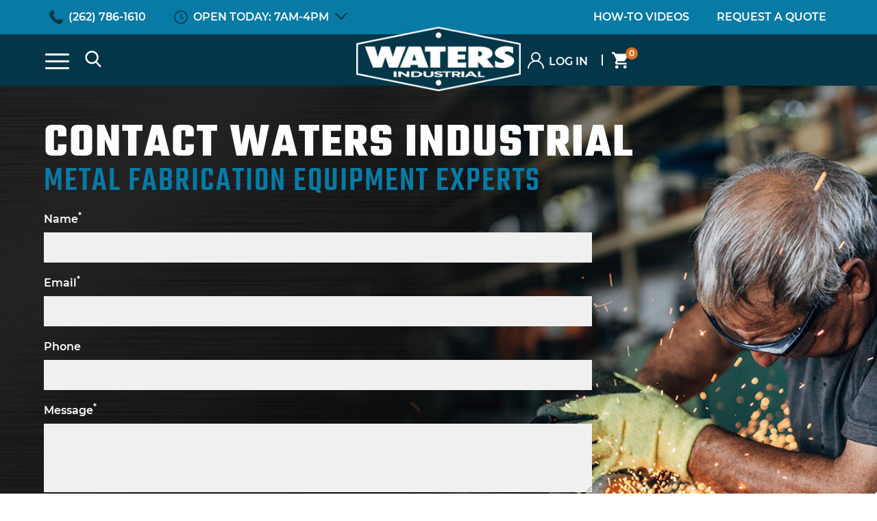

--- FILE ---
content_type: text/html; charset=utf-8
request_url: https://www.watersindustrial.com/MetalFinishingContact
body_size: 13030
content:

<!DOCTYPE html>
<html>
<head>
<meta charset="utf-8" />
<meta http-equiv="X-UA-Compatible" content="IE=edge">
<meta name="viewport" content="width=device-width, initial-scale=1.0" />
<title>Contact Metal Finishing Suppliers | Stainless Steel Finishing Suppliers | Waters Industrial Brookfield, Wisconsin USA | Waters</title>
<meta content="Contact the metal fabricating, finishing, and polishing equipment experts at Waters Industrial in Brookfield, Wisconsin today!" name="description" />

<meta property="og:image" content="/Content/images/Assests/og-image.jpg">
<meta property="og:image:width" content="1200">
<meta property="og:image:height" content="628">
<meta property="og:description" content="Stainless Steel Finishing Equipment">
<meta property="og:title" content="Waters Industrial">
<meta property="og:url" content="https://watersindustrial.com">

<link rel="apple-touch-icon-precomposed" sizes="57x57" href="/Content/images/Assets/apple-touch-icon-57x57.png" />
<link rel="apple-touch-icon-precomposed" sizes="114x114" href="/Content/images/Assets/apple-touch-icon-114x114.png" />
<link rel="apple-touch-icon-precomposed" sizes="72x72" href="/Content/images/Assets/apple-touch-icon-72x72.png" />
<link rel="apple-touch-icon-precomposed" sizes="144x144" href="/Content/images/Assets/apple-touch-icon-144x144.png" />
<link rel="apple-touch-icon-precomposed" sizes="60x60" href="/Content/images/Assets/apple-touch-icon-60x60.png" />
<link rel="apple-touch-icon-precomposed" sizes="120x120" href="/Content/images/Assets/apple-touch-icon-120x120.png" />
<link rel="apple-touch-icon-precomposed" sizes="76x76" href="/Content/images/Assets/apple-touch-icon-76x76.png" />
<link rel="apple-touch-icon-precomposed" sizes="152x152" href="/Content/images/Assets/apple-touch-icon-152x152.png" />
<link rel="icon" type="image/png" href="/Content/images/Assets/favicon-196x196.png" sizes="196x196" />
<link rel="icon" type="image/png" href="/Content/images/Assets/favicon-96x96.png" sizes="96x96" />
<link rel="icon" type="image/png" href="/Content/images/Assets/favicon-32x32.png" sizes="32x32" />
<link rel="icon" type="image/png" href="/Content/images/Assets/favicon-16x16.png" sizes="16x16" />
<link rel="icon" type="image/png" href="/Content/images/Assets/favicon-128.png" sizes="128x128" />
<meta name="application-name" content="&nbsp;"/>
<meta name="msapplication-TileColor" content="#FFFFFF" />
<meta name="msapplication-TileImage" content="/Content/images/Assets/mstile-144x144.png" />
<meta name="msapplication-square70x70logo" content="/Content/images/Assets/mstile-70x70.png" />
<meta name="msapplication-square150x150logo" content="/Content/images/Assets/mstile-150x150.png" />
<meta name="msapplication-wide310x150logo" content="/Content/images/Assets/mstile-310x150.png" />
<meta name="msapplication-square310x310logo" content="/Content/images/Assets/mstile-310x310.png" />
<link rel="stylesheet" type="text/css" href="/Content/css/main.css?v=1.0799" />

<link rel="stylesheet" type="text/css" href="/Content/css/secondaries.css?v=1.079" />

<noscript>
<link rel="stylesheet" type="text/css" href="/Content/css/noscript.css?v=1.01"/>
</noscript>

<link rel="stylesheet" type="text/css" href="/Content/css/cart/main-ecomm.css?v=1.082" />

<script type="text/javascript" src="/shared_Gen/jQuery/jquery-3.6.0.min.js"></script>

<noscript>

</noscript>


<script async src="https://www.googletagmanager.com/gtag/js?id=UA-76512-42"></script>
<script>
window.dataLayer = window.dataLayer || [];
function gtag() { dataLayer.push(arguments); }
gtag('js', new Date());
gtag('config', 'UA-76512-42');

gtag('config', 'G-91ZL4NSB2N');
gtag('config', 'UA-90571653-1');

</script>
<script></script>
<meta name="google-site-verification" content="138w5dpnOUXNQwVHrAQggF9GuATMFT7hXOKT9KntRI0" />
<script type="text/javascript" src="https://www.smart-7-innovative.com/js/802898.js" ></script>
<noscript><img src="https://www.smart-7-innovative.com/802898.png" style="display:none;" /></noscript>
</head>
<body class="P--MetalFinishingContact">

<div class="ErrorText"></div>
<div class="ErrorHolder" data-has-message="False" style="display: none">

</div>
<header class="SiteHeader ">
<div class="SiteHeader__pos group">

<div class="TopBar">
<div class="TopLeft">
<div class="TopBarItem"><a class="js-tel js-phoneswap" href="/MetalFinishingContact" title="Call stainless steel finishing equipment manufacturers"><svg xmlns="http://www.w3.org/2000/svg"><use xmlns:xlink="http://www.w3.org/1999/xlink" xlink:href="#i-phone"></use></svg>(262) 786-1610</a></div>
<div class="TopBarItem Hours">
<label for="hours-toggle" class="HoursToggle"><svg xmlns="http://www.w3.org/2000/svg"><use xmlns:xlink="http://www.w3.org/1999/xlink" xlink:href="#i-clock"></use></svg>OPEN TODAY: 7AM-4PM<span class="Arrow"><svg xmlns="http://www.w3.org/2000/svg"><use xmlns:xlink="http://www.w3.org/1999/xlink" xlink:href="#i-chevron-down"></use></svg></span></label>
<div class="HoursDropDown">
<ul>
<li>Mon-Fri: 7AM - 4PM</li>
<li>Sat-Sun: Closed</li>
</ul>
</div>
</div>
</div>
<div class="TopRight">
<div class="TopBarItem HideMobile"><a href=" /SteelFinishEquipmentVideo" title="">How-To Videos</a></div>
<div class="TopBarItem HideMobile"><a href="/MetalFinishingContact" title="Contact the stainless steel finishing and industrial abrasives experts at Waters Industrial Brookfield Wisconsin">Request A Quote</a></div>
<div class="TopBarItem ShowMobile">
<div class="SearchCont"><label for="MobileSearch-toggle" class="SearchBar"><svg xmlns="http://www.w3.org/2000/svg"><use xmlns:xlink="http://www.w3.org/1999/xlink" xlink:href="#i-search"></use></svg></label>
<input type="checkbox" id="MobileSearch-toggle">
<div class="searchBar">
<div>
<section id="HeadSearch" class="home-search js-search_form_area">
<form action="/Search" method="get" class="js-SearchForm SearchForm group">
<input autocomplete="off" class="SearchForm__input js-search_input" type="text" name="searchTerm" maxlength="250" id="search" placeholder="Search Products" value="" />
<button type="submit" class="SearchForm__button" title="Search">
<svg xmlns="http://www.w3.org/2000/svg"><use xmlns:xlink="http://www.w3.org/1999/xlink" xlink:href="#i-search"></use></svg>
</button>
</form>
<div class="js-quick_search_result">
</div>
</section></div>
</div>
</div>
</div>
<div class="TopBarItem ShowMobile">

<div class="MobileUser">
<a href="/User/Login" class="js-userLogin" title="Metal finishing equipment Login to Waters Industrial purchasing"><svg xmlns="http://www.w3.org/2000/svg"><use xmlns:xlink="http://www.w3.org/1999/xlink" xlink:href="#i-user"></use></svg></a>
</div>

</div>
</div>
</div>
<nav class="HeaderNav">
<div class="NavLeft">
<input type="checkbox" id="nav-toggle">
<label for="nav-toggle" class="hamburgerMenu">
<span class="line line-1"></span>
<span class="line line-2"></span>
<span class="line line-3"></span>
</label>
<div class="HeaderNavItem"></div>
<ul class="HeaderNav__list ">
<li class="SearchCont "><label for="search-toggle" class="SearchBar"><svg xmlns="http://www.w3.org/2000/svg"><use xmlns:xlink="http://www.w3.org/1999/xlink" xlink:href="#i-search"></use></svg></label>
<input type="checkbox" id="search-toggle">
<ul class="searchBar">
<li>
<section id="HeadSearch" class="home-search js-search_form_area">
<form action="/Search" method="get" class="js-SearchForm SearchForm group">
<input autocomplete="off" class="SearchForm__input js-search_input" type="text" name="searchTerm" maxlength="250" id="search" placeholder="Search Products" value="" />
<button type="submit" class="SearchForm__button" title="Search">
<svg xmlns="http://www.w3.org/2000/svg"><use xmlns:xlink="http://www.w3.org/1999/xlink" xlink:href="#i-search"></use></svg>
</button>
</form>
<div class="js-quick_search_result">
</div>
</section></li>
</ul>
</li>
<li class="hasSubMenu">
<input type="checkbox" id="abrasives-toggle" class="nav-toggle">
<a href="/C/4/Abrasives">Abrasives & Finishing<label for="abrasives-toggle" class="MobileOnly"><svg xmlns="http://www.w3.org/2000/svg"><use xmlns:xlink="http://www.w3.org/1999/xlink" xlink:href="#i-chevron-down"></use></svg></label></a>
<ul class="SubMenu">
<li class="SubMenuCat">
<input type="checkbox" id="pads-toggle" class="sub-nav-toggle">
<a href="/C/295/MetalAbrasivePads"><img src="/Content/images/Stars.png" />Pads<label for="pads-toggle"><svg xmlns="http://www.w3.org/2000/svg"><use xmlns:xlink="http://www.w3.org/1999/xlink" xlink:href="#i-chevron-down"></use></svg></label></a>
<ul class="SubCat">
<li><a href="/C/5/5PointPads">5 Point Pads</a></li>
<li><a href="/C/96/CrossPads">Cross Pads</a></li>
<li><a href="/C/112/Stars">Star Pads</a></li>
<li><a href="/C/111/SquarePads">Square Pads</a></li>
</ul>
</li>
<li class="SubMenuCat">
<input type="checkbox" id="discs-toggle" class="sub-nav-toggle">
<a href="/C/296/MetalAbrasiveDiscs"><img src="/Content/images/FlapDiscs.png" />Discs<label for="discs-toggle"><svg xmlns="http://www.w3.org/2000/svg"><use xmlns:xlink="http://www.w3.org/1999/xlink" xlink:href="#i-chevron-down"></use></svg></label></a>
<ul class="SubCat">
<li><a href="/C/98/CoatedDiscs" >Coated Discs</a></li>
<li><a href="/C/107/FlapDiscs" >Flap Discs</a></li>
<li><a href="/C/110/Rolocs" >Surface Conditioning Discs</a></li>
</ul>
</li>
<li class="SubMenuCat">
<input type="checkbox" id="wheels-toggle" class="sub-nav-toggle">
<a href="/C/297/MetalAbrasiveWheels"><img src="/Content/images/Wheels.png" />Wheels<label for="wheels-toggle"><svg xmlns="http://www.w3.org/2000/svg"><use xmlns:xlink="http://www.w3.org/1999/xlink" xlink:href="#i-chevron-down"></use></svg></label></a>
<ul class="SubCat">
<li><a href="/C/127/ContactWheelsandExpanderWheels">Expander Wheels</a></li>
<li><a href="/C/113/Wheels">Finishing Wheels</a></li>
<li><a href="/C/97/Cutoffs" >Cut-Off Wheels</a></li>
<li><a href="/C/108/GrindingDiscs" >Grinding Wheels</a></li>
</ul>
</li>
<li class="SubMenuCat">
<input type="checkbox" id="belts-toggle" class="sub-nav-toggle">
<a href="/C/21/Belts"><img src="/Content/images/Belts.png" />Belts<label for="belts-toggle"><svg xmlns="http://www.w3.org/2000/svg"><use xmlns:xlink="http://www.w3.org/1999/xlink" xlink:href="#i-chevron-down"></use></svg></label></a>
<ul class="SubCat">
<li><a href="/C/298/MetalAbrasiveBelts" >Sanding Belts</a></li>
<li><a href="/C/25/SurfaceConditioning" >Surface Conditioning Belts</a></li>
</ul>
</li>
<li><a href="/C/95/CartridgeRolls"><img src="/Content/images/CartridgeRolls.png" />Cartridge Rolls</a></li>
<li><a href="/C/109/MountedPoints"><img src="/Content/images/MountedPoints.png" />Mounted Points</a></li>
<li class="SubMenuCat">
<input type="checkbox" id="finishingsupps-toggle" class="sub-nav-toggle">
<a href="/C/123/BuffsandCompounds"><img src="/Content/images/finishingSuppliesIcon.png" />Finishing Supplies<label for="finishingsupps-toggle"><svg xmlns="http://www.w3.org/2000/svg"><use xmlns:xlink="http://www.w3.org/1999/xlink" xlink:href="#i-chevron-down"></use></svg></label></a>
<ul class="SubCat">
<li><a href="/C/125/Mop">Buffing Mops</a></li>
<li><a href="/C/126/Wheels">Buffing Wheels</a></li>
<li><a href="/C/124/Compound">Buffing & Polishing Compounds</a></li>
</ul>
</li>
</ul>
</li>
<li class="hasSubMenu">
<input type="checkbox" id="pneumatics-toggle" class="nav-toggle">
<a href="/C/114/AirTools">Pneumatics<label for="pneumatics-toggle" class="MobileOnly"><svg xmlns="http://www.w3.org/2000/svg"><use xmlns:xlink="http://www.w3.org/1999/xlink" xlink:href="#i-chevron-down"></use></svg></label></a>
<ul class="SubMenu">
<li class="SubMenuCat">
<input type="checkbox" id="air-tools-toggle" class="sub-nav-toggle">
<a href="/C/114/AirTools"><img src="/Content/images/AirTools.jpg" />Air Tools<label for="air-tools-toggle"><svg xmlns="http://www.w3.org/2000/svg"><use xmlns:xlink="http://www.w3.org/1999/xlink" xlink:href="#i-chevron-down"></use></svg></label></a>
<ul class="SubCat">
<li><a href="/C/115/DieGrinders" >Die Grinders</a></li>
<li><a href="/C/116/RightAngle" >Right Angle Grinders</a></li>
<li><a href="/C/117/Straight" >Straight Grinders</a></li>
<li><a href="/C/118/Vertical" >Vertical Grinders</a></li>
</ul>
</li>
<li class="SubMenuCat">
<input type="checkbox" id="accessories-toggle" class="sub-nav-toggle">
<a href="/C/119/AirToolAccessories"><img alt="" src="/Content/files/Mandrel.jpg" />Air Tool Accessories<label for="accessories-toggle"><svg xmlns="http://www.w3.org/2000/svg"><use xmlns:xlink="http://www.w3.org/1999/xlink" xlink:href="#i-chevron-down"></use></svg></label></a>
<ul class="SubCat">
<li><a href="/C/120/DiscPad" >Disc Pads</a></li>
<li><a href="/C/121/RolocBackup" >Disc Pad Holders</a></li>
<li><a href="/C/293/Mandrel" >Disc Pad Mandrels</a></li>
<li><a href="/C/174/Brand" >Accessories</a></li>
</ul>
</li>
<li><a href="/C/122/AirToolPackages"><img src="/Content/images/AirToolPackages.jpg" />Air Tool Packages</a></li>
</ul>
</li>
<li class="hasSubMenu">
<input type="checkbox" id="finishing-toggle" class="nav-toggle">
<a href="/C/291/Tooling">Cutting Tools/Metalworking<label for="finishing-toggle" class="MobileOnly"><svg xmlns="http://www.w3.org/2000/svg"><use xmlns:xlink="http://www.w3.org/1999/xlink" xlink:href="#i-chevron-down"></use></svg></label></a>
<ul class="SubMenu">
<li><a href="/C/292/CarbideBurrs"><img alt="" src="/Content/images/carbideBurrs-Icon.jpg" />Carbide Burrs</a></li>
</ul>
</li>
<li class="hasSubMenu MobileOnly">
<input type="checkbox" id="machinery-toggle" class="nav-toggle">
<a href="/C/129/MetalFinishingFabricatingEquipment">Machinery<label for="machinery-toggle" class="MobileOnly"><svg xmlns="http://www.w3.org/2000/svg"><use xmlns:xlink="http://www.w3.org/1999/xlink" xlink:href="#i-chevron-down"></use></svg></label></a>
<ul class="SubMenu">
<li><a href="/C/131/CenterlessPolishers" title=""><img src="/Content/images/CenterlessPolishers.jpg" alt="" />Centerless Polishers</a></li>
<li><a href="/C/132/Polishinglathes" title=""><img src="/Content/images/PolishingLathes.jpg" alt="" />Polishing Lathes</a></li>
<li><a href="/C/133/SeamGrinders" title=""><img src="/Content/images/SeamGrinders.jpg" alt="" />Seam Grinders</a></li>
<li><a href="/C/134/StrokeSanders" title=""><img src="/Content/images/StrokeSander.jpg" alt="" />Stroke Sanders</a></li>
<li><a href="/C/128/MachineAccessories" title=""><img src="/Content/images/Accessories.jpg" alt="" />Accessories</a></li>
</ul>
</li>
<li class="hasSubMenu MobileOnly">
<input type="checkbox" id="resources-toggle" class="nav-toggle">
<a>Resources<label for="resources-toggle" class="MobileOnly"><svg xmlns="http://www.w3.org/2000/svg"><use xmlns:xlink="http://www.w3.org/1999/xlink" xlink:href="#i-chevron-down"></use></svg></label></a>
<ul class="SubMenu">
<li><a href="/PolishStainlessSteel" title="">About Us</a></li>
<li><a href="/FinishingAbrasivesTools" title="Stainless steel finishing, buffing, polishing, cutting tools Line Card Waters Industrial experts in metal finishing">Line Card</a></li>
<li><a href="/ToolGuide" title="">Tool Guide</a></li>
<li><a href="/SteelFinishEquipmentVideo" title="">Video Demonstrations</a></li>
<li><a href="/MetalPolishingTips" title="Stainless steel finishing, metal finishing equipment and Pneumatic tool frequently asked questions CALL Waters Industrial">FAQs</a></li>
</ul>
</li>
<li class="MobileOnly"><a href="/MetalFinishingContact" title="Contact the stainless steel finishing and industrial abrasives experts at Waters Industrial Brookfield Wisconsin">Contact</a></li>
</ul>
<div class="MobileOnly TabletSearch">
<label for="TabletSearch-toggle" class="SearchBar"><svg xmlns="http://www.w3.org/2000/svg"><use xmlns:xlink="http://www.w3.org/1999/xlink" xlink:href="#i-search"></use></svg></label>
<input type="checkbox" id="TabletSearch-toggle">
<div class="searchBar">
<ul>
<li>
<section id="HeadSearch" class="home-search js-search_form_area">
<form action="/Search" method="get" class="js-SearchForm SearchForm group">
<input autocomplete="off" class="SearchForm__input js-search_input" type="text" name="searchTerm" maxlength="250" id="search" placeholder="Search Products" value="" />
<button type="submit" class="SearchForm__button" title="Search">
<svg xmlns="http://www.w3.org/2000/svg"><use xmlns:xlink="http://www.w3.org/1999/xlink" xlink:href="#i-search"></use></svg>
</button>
</form>
<div class="js-quick_search_result">
</div>
</section></li>
</ul>
</div>
</div>
</div>
<div class="Logo">
<a href="/"><img src="/Content/images/WatersIndustrialLogo.png" class="logo" alt="Waters Industrial Brookfield, Wisconsin 53045" title="Stainless steel finishing equipment and tools"/></a>
</div>
<div class="NavRight">
<ul class="HeaderNav__list ">
<li class="hasSubMenu">
<input type="checkbox" id="machinery-toggle-2" class="nav-toggle">
<a href="/C/129/MetalFinishingFabricatingEquipment">Machinery<label for="machinery-toggle-2" class="MobileOnly"><svg xmlns="http://www.w3.org/2000/svg"><use xmlns:xlink="http://www.w3.org/1999/xlink" xlink:href="#i-chevron-down"></use></svg></label></a>
<ul class="SubMenu">
<li><a href="/C/131/CenterlessPolishers" title=""><img src="/Content/images/CenterlessPolishers.jpg" alt="" />Centerless Polishers</a></li>
<li><a href="/C/132/Polishinglathes" title=""><img src="/Content/images/PolishingLathes.jpg" alt="" />Polishing Lathes</a></li>
<li><a href="/C/133/SeamGrinders" title=""><img src="/Content/images/SeamGrinders.jpg" alt="" />Seam Grinders</a></li>
<li><a href="/C/134/StrokeSanders" title=""><img src="/Content/images/StrokeSander.jpg" alt="" />Stroke Sanders</a></li>
<li><a href="/C/128/MachineAccessories" title=""><img src="/Content/images/Accessories.jpg" alt="" />Accessories</a></li>
</ul>
</li>
<li class="hasSubMenu">
<input type="checkbox" id="resources-toggle-2" class="nav-toggle">
<a>Resources<label for="resources-toggle-2" class="MobileOnly"><svg xmlns="http://www.w3.org/2000/svg"><use xmlns:xlink="http://www.w3.org/1999/xlink" xlink:href="#i-chevron-down"></use></svg></label></a>
<ul class="SubMenu">
<li><a href="/PolishStainlessSteel" title="">About Us</a></li>
<li><a href="/FinishingAbrasivesTools" title="Stainless steel finishing, buffing, polishing, cutting tools Line Card Waters Industrial experts in metal finishing">Line Card</a></li>
<li><a href="/ToolGuide" title="">Tool Guide</a></li>
<li><a href="/SteelFinishEquipmentVideo" title="">Video Demonstrations</a></li>
<li><a href="/MetalPolishingTips" title="Stainless steel finishing, metal finishing equipment and Pneumatic tool frequently asked questions CALL Waters Industrial">FAQs</a></li>
</ul>
</li>
<li><a href="/MetalFinishingContact" title="Contact the stainless steel finishing and industrial abrasives experts at Waters Industrial Brookfield Wisconsin">Contact</a></li>

<div class="gc_UserLinks">

<div class="gc_UserLinks__listWrap">

<ul class="gc_UserLinks__list gc_UserLinks__list--guest">
<li><svg xmlns="http://www.w3.org/2000/svg"><use xmlns:xlink="http://www.w3.org/1999/xlink" xlink:href="#i-user"></use></svg><a href="/User/Login" class="js-userLogin" title="Metal finishing equipment Login to Waters Industrial purchasing">Log in</a></li>
</ul>

</div>
<div class="gc_UserLinks__minicartWrap">
<a href="/Cart" class="gc_minicart group">
<span class="gc_minicart__iconWrap"><svg xmlns="http://www.w3.org/2000/svg"><use xmlns:xlink="http://www.w3.org/1999/xlink" xlink:href="#i-cart-waters"></use></svg></span>
<span class="gc_minicart__countWrap">
<em class="gc_minicart__count js-gc_cartItemCount">0</em>
</span>
</a></div>
</div>
</ul>
<div class="MobileOnly MobileCart">

<div class="gc_UserLinks">

<div class="gc_UserLinks__listWrap">

<ul class="gc_UserLinks__list gc_UserLinks__list--guest">
<li><svg xmlns="http://www.w3.org/2000/svg"><use xmlns:xlink="http://www.w3.org/1999/xlink" xlink:href="#i-user"></use></svg><a href="/User/Login" class="js-userLogin" title="Metal finishing equipment Login to Waters Industrial purchasing">Log in</a></li>
</ul>

</div>
<div class="gc_UserLinks__minicartWrap">
<a href="/Cart" class="gc_minicart group">
<span class="gc_minicart__iconWrap"><svg xmlns="http://www.w3.org/2000/svg"><use xmlns:xlink="http://www.w3.org/1999/xlink" xlink:href="#i-cart-waters"></use></svg></span>
<span class="gc_minicart__countWrap">
<em class="gc_minicart__count js-gc_cartItemCount">0</em>
</span>
</a></div>
</div>
</div>
</div>
</nav>
</div>
</header>



<div class="SiteContent group">

<main class="SiteMain">



<section class="MainInnerSecondary">
<div class="ContactMain">
<h1>Contact Waters Industrial<br/><span class="Blue">Metal Fabrication Equipment Experts</span></h1>
<div class="Grid">
<div >

<form id="ContactForm" method="post" enctype="multipart/form-data" data-action="/find/Contact/ProcessForm?captcha=reCAPTCHAv2" data-redirect="/MetalFinishingContact/ThankYou">
<div class="js-formMessages">
<div class="js-formMessage js-formMessage-success success" hidden>Thank you, your message has been submitted.</div>
<div class="js-formMessage js-formMessage-failure-general error" hidden>An error occurred while submitting your message, please refresh the page and try again.</div>
<div class="js-formMessage js-formMessage-failure-captcha error" hidden>reCAPTCHA failed validation, please complete the reCAPTCHA again.</div>
</div>
<div>
<input id="FormName" name="FormName" type="hidden" value="ContactForm" />
<input id="FormSubject" name="FormSubject" type="hidden" value="375R14GFy2KlUgIi9qnkbYQw4GMNx11+aKJLMAgWJvk=" />
<input id="FormEmailTo" name="FormEmailTo" type="hidden" value="" />
<input id="SendThankYouEmail" name="SendThankYouEmail" type="hidden" value="False" />
<input id="HideEmptyFieldsInEmail" name="HideEmptyFieldsInEmail" type="hidden" value="True" />
</div>
<div>
<label for="Name">Name<sup>*</sup></label>
<input type="text" name="Name" id="Name" autocomplete="name" required data-msg="Please enter your name." />
</div>
<div>
<label for="Email">Email<sup>*</sup></label>
<input type="email" name="Email" id="Email" autocomplete="email" required data-msg-required="Please enter your email address." data-msg-email="Please enter a valid email." />
</div>
<div>
<label for="Phone">Phone</label>
<input type="tel" name="Phone" id="Phone" autocomplete="tel" data-rule-phoneus="true" data-msg-phoneus="Please enter a valid phone number." />
</div>
<div>
<label for="Message">Message<sup>*</sup></label>
<textarea name="Message" id="Message" required data-msg="Please enter your message."></textarea>
</div>
<div>

<div class="g-recaptcha" data-sitekey="6LdOK0oUAAAAALs0bX1OdIK-aZBTG1elyw3m9j4S"></div>
</div>
<noscript>
<div>JavaScript is required to use this form.</div>
</noscript>
<div>
<button type="submit" disabled>Send</button>
</div>
</form>
</div>
<div class="ContactFlex">
<div class="ContactFlexItem">
<h6><svg xmlns="http://www.w3.org/2000/svg"><use xmlns:xlink="http://www.w3.org/1999/xlink" xlink:href="#i-phone"></use></svg>Phone</h6>
<span><a class="js-tel js-phoneswap" href="/MetalFinishingContact">(262) 786-1610</a></span>
</div>
<div class="ContactFlexItem">
<h6><svg xmlns="http://www.w3.org/2000/svg"><use xmlns:xlink="http://www.w3.org/1999/xlink" xlink:href="#i-map-marker"></use></svg>Address</h6>
<span><a href="https://www.google.com/maps/place/Waters+Industrial+Supply+Co/@43.0511959,-88.167979,17.5z/data=!4m13!1m7!3m6!1s0x8805077d72001553:0x867e7e27053e2c66!2s1525+N+Barker+Rd,+Brookfield,+WI+53045!3b1!8m2!3d43.0515296!4d-88.1674697!3m4!1s0x8805077d720aede7:0xf488d44bf97eab69!8m2!3d43.0515292!4d-88.1672854" target="_blank">1525 N. Barker Road,<br />Brookfield, WI, 53045</a></span>
</div>
<div class="ContactFlexItem">
<h6><svg xmlns="http://www.w3.org/2000/svg"><use xmlns:xlink="http://www.w3.org/1999/xlink" xlink:href="#i-clock"></use></svg>Hours</h6>
<span>Monday - Friday 7am - 4pm<br />Saturday - Sunday Closed</span>
</div>
</div>
</div>
</div>
<div class="ContactLower">
<div class="Flex">
<div class="Half">
<iframe src="https://www.google.com/maps/embed?pb=!1m14!1m8!1m3!1d5831.039984488929!2d-88.16747!3d43.05153!3m2!1i1024!2i768!4f13.1!3m3!1m2!1s0x8805077d72001553%3A0x867e7e27053e2c66!2s1525%20N%20Barker%20Rd%2C%20Brookfield%2C%20WI%2053045!5e0!3m2!1sen!2sus!4v1635193912796!5m2!1sen!2sus" width="100%" height="100%;" style="border:0;" allowfullscreen="" loading="lazy"></iframe>
</div>
<div class="Half">
<h3>Contact the metal finishing equipment supplier Waters Industrial today!</h3>
<p>Contact the metal finishing experts at Waters Industrial today to find out how our top of the line products at the lowest prices can help your business to succeed. Waters Industrial welcomes any and all questions regarding our stainless steel finishing products, and would be happy to make our recommendations. Individual industries require different products for different uses. Our staff at Waters Industrial is here to help you find the right metal finishing equipment for your particular application. When in doubt, ask the experts at Waters Industrial!</p>
<p>For those planning on placing multiple metal finishing equipment orders, please contact the Waters Industrial stainless steel finishing equipment staff to set up a business-to-business fax form to help make repeat ordering a more simple process.</p>
<p>Fill out our online contact form or give us a call at (262) 786-1610. In no time at all, you&rsquo;ll be on the road to more profitable business with Waters Industrial. For all your metal finishing questions or stainless steel buffing equipment orders, Waters Industrial is the right choice. Contact us today!</p>
</div>
</div>
</div>
</section>

<section class="CinemagraphSection">
<div class="CinemagraphCont">
<video class="Cinemagraph" poster="" playsinline autoplay muted loop>
<source src="/Content/videos/Waters_Sparks.mp4" type="video/mp4">
<source src="/Content/videos/Waters_Sparks.webm" type="video/webm">
Your browser does not support the video tag.
</video>
<img src="/Content/images/MobileCine.jpg" class="MobileCine" />
</div>
<div class="CinemagraphOverlay">
<div class="OverlayInner">
<div><span class="BlueBack">Helping Manufacturers Nationwide</span>
<h2><span class="Small">Stainless Steel Finishing Equipment&nbsp;</span>from Waters Industrial</h2>
</div>
<div>
<p>Waters Industrial, a leading industrial supply distributor, focuses on bringing you the newest, most cost effective industrial supplies for grinding, graining, and finishing stainless steel. Waters Industrial helps manufacturers nationwide achieve the best stainless steel finish possible by providing the trusted brands of metal finishing equipment, grinding supplies, abrasive belts, stroke sanders, and more. Waters Industrial provides metal finishing equipment and supplies from top quality brands in the metal finishing industry. All grinding and polishing needs are well met by Waters Industrial&rsquo;s large inventory of stainless steel finishing equipment, metal finishing equipment, stroke sanders, and stainless steel buffing equipment. Waters Industrial is the best 'one stop shop' for all your industrial supplies for buffing, grinding, graining, and finishing of stainless steel.</p>
</div>
</div>
</div>
</section>
</main>
</div>

<footer class="SiteFooter">
<div class="FooterMain">
<div class="FooterLogoCont">
<div class="FooterLogo">
<a href="/"><img src="/Content/images/WatersIndustrialLogo.png" class="footlogo" alt="Waters Industrial Brookfield, Wisconsin" title="Waters Industrial stainless steel finishing equipment, abrasive belts, and industrial pneumatic tools for metal finishing" /></a>
</div>
<div class="UnderLogo">
<div class="FooterUser">

<span class="leftCol"><a href="/User/Login" class="js-userLogin"><svg xmlns="http://www.w3.org/2000/svg"><use xmlns:xlink="http://www.w3.org/1999/xlink" xlink:href="#i-user"></use></svg>Log in</a></span>

<span class="leftCol"><a href="/Cart"><svg xmlns="http://www.w3.org/2000/svg"><use xmlns:xlink="http://www.w3.org/1999/xlink" xlink:href="#i-cart-waters"></use></svg>My Cart</a></span>
</div>
<div class="MobilePayment">
<img src="/Content/images/cart/checkoutLock.png" class="paymentIcon" />
<span>Safe Secure Site</span>
<img src="/Content/images/cart/cc_PayPal.png" class="paymentIcon" />
<img src="/Content/images/cart/cc_Visa.png" class="paymentIcon" />
<img src="/Content/images/cart/cc_Mastercard.png" class="paymentIcon" />
<img src="/Content/images/cart/cc_AmericanExpress.png" class="paymentIcon" />
</div>
<div class="CompanyInfo">
<span><a class="js-tel js-phoneswap" href="/MetalFinishingContact" title="Call Waters Industrial for metal finishing products"><svg xmlns="http://www.w3.org/2000/svg"><use xmlns:xlink="http://www.w3.org/1999/xlink" xlink:href="#i-phone"></use></svg>(262) 786-1610</a></span>
<span><a href="https://www.google.com/maps/place/Waters+Industrial+Supply+Co/@43.0511959,-88.167979,17.5z/data=!4m13!1m7!3m6!1s0x8805077d72001553:0x867e7e27053e2c66!2s1525+N+Barker+Rd,+Brookfield,+WI+53045!3b1!8m2!3d43.0515296!4d-88.1674697!3m4!1s0x8805077d720aede7:0xf488d44bf97eab69!8m2!3d43.0515292!4d-88.1672854" target="_blank"><svg xmlns="http://www.w3.org/2000/svg"><use xmlns:xlink="http://www.w3.org/1999/xlink" xlink:href="#i-map-marker"></use></svg>1525 N. Barker Road,<br />Brookfield, WI, USA 53045</a></span>
</div>
</div>
</div>
<div class="FooterRight">
<div class="FooterMenu">
<div class="FootMenuColumn">
<span><a href="/C/4/Abrasives" class="Main" title="Metal finishing products â€“ machines, hand tools and abrasives">Abrasives</a></span>
<span><a href="/C/295/MetalAbrasivePads" title="Industrial abrasives for abrasive discs, abrasive belts, abrasive pads, and metal polishing accessories">Pads</a></span>
<span><a href="/C/296/MetalAbrasiveDiscs" title="Pneumatic Industrial Tools, stainless steel finishing equipment and industrial abrasive tools and accessories">Discs</a></span>
<span><a href="/C/297/MetalAbrasiveWheels" title="Metal finishing and metal fabrication equipment for stroke sanders, polishing lathes, seam grinders, and thru feed sanders">Wheels</a></span>
<span><a href="/C/21/Belts" title="Metal finishing and metal fabrication equipment for stroke sanders, polishing lathes, seam grinders, and thru feed sanders">Belts</a></span>
<span><a href="/C/95/CartridgeRolls" title="Metal finishing and metal fabrication equipment for stroke sanders, polishing lathes, seam grinders, and thru feed sanders">Cartridge Rolls</a></span>
<span><a href="/C/109/MountedPoints" title="Metal finishing and metal fabrication equipment for stroke sanders, polishing lathes, seam grinders, and thru feed sanders">Mounted Points</a></span>
<span><a href="/C/123/BuffsandCompounds" title="">Finishing Supplies</a></span>
</div>
<div class="FootMenuColumn">
<span><a href="/C/114/AirTools" class="Main">Pneumatics</a></span>
<span><a href="/C/114/AirTools">Air Tools</a></span>
<span><a href="/C/119/AirToolAccessories">Air Tool Accessories</a></span>
<span><a href="/C/122/AirToolPackages">Air Tool Packages</a></span>
</div>
<div class="FootMenuColumn">
<span><a href="/C/291/Tooling" class="Main">Cutting <br />Attachments</a></span>
<span><a href="/C/97/Cutoffs">Cut-Off Wheels</a></span>
<span><a href="/C/108/GrindingDiscs">Grinding Wheels</a></span>
<span><a href="/C/292/CarbideBurrs">Carbide Burrs</a></span> 
</div>
<div class="FootMenuColumn">
<span><a href="/C/129/MetalFinishingFabricatingEquipment" class="Main">Machinery</a></span>
<span><a href="/C/131/CenterlessPolishers">Centerless Polishers</a></span>
<span><a href="/C/132/Polishinglathes">Polishing Lathes</a></span>
<span><a href="/C/133/SeamGrinders">Seam Grinders</a></span>
<span><a href="/C/134/StrokeSanders">Stroke Sanders</a></span>
<span><a href="/C/128/MachineAccessories">Accessories</a></span>
</div>
<div class="FootMenuColumn">
<span><a href="/C/129/MetalFinishingFabricatingEquipment" class="Main">Resources</a></span>
<span><a href="/PolishStainlessSteel">About Us</a></span>
<span><a href="/FinishingAbrasivesTools">Line Card</a></span>
<span><a href="/ToolGuide">Tool Guide</a></span>
<span><a href="/SteelFinishEquipmentVideo">Video Demonstrations</a></span>
<span><a href="/MetalPolishingTips">FAQs</a></span>
</div>
</div>
</div>
</div>
<div class="FooterLower">
<div class="Left">
<div class="Payment">
<img src="/Content/images/cart/checkoutLock.png" class="paymentIcon" />
<span>Safe Secure Site</span>
<img src="/Content/images/cart/cc_PayPal.png" class="paymentIcon" />
<img src="/Content/images/cart/cc_Visa.png" class="paymentIcon" />
<img src="/Content/images/cart/cc_Mastercard.png" class="paymentIcon" />
<img src="/Content/images/cart/cc_AmericanExpress.png" class="paymentIcon" />
</div>
<div class="Terms">
<a href="/MetalFinishingPolicies">Our Terms of Use Policy</a>
</div>
</div>
<div class="Copyright">
<span>Copyright &copy; 2026 - Waters Industrial - All Rights Reserved.</span>
</div>
</div></footer>
<a onclick="topFunction()" id="topBtn" title="Go to top">Top</a>
<noscript><div class="noScriptMessage">JavaScript is required for full site functionality.</div></noscript>

<script src="https://apis.google.com/js/platform.js?onload=renderBadge" async defer></script>
<script>
window.renderBadge = function () {
var ratingBadgeContainer = document.createElement("div");
document.body.appendChild(ratingBadgeContainer);
window.gapi.load('ratingbadge', function () {
window.gapi.ratingbadge.render(ratingBadgeContainer, { "merchant_id": 5347289015 });
});
}
</script>

<script src="/bundles/js/JS_EOB?v=3npnKCWVxjEp6SSgNnSU2WA9uqKj9qcE2ZjuUCiv1z41"></script>

<script src="/bundles/js/JS_EOB_GenCart?v=JxgmjatLBz1qpwUq7cNCh4jmNraeFERkTNonA9QpweE1"></script>


<script src="/shared_Gen/scripts/phoneswap/2.0.0/phoneswap_debug.js"></script>
<script>phone_swap([{ phone: 2627861610, js_class: "js-phoneswap", js_url: "/MetalFinishingContact" }]);</script>
<svg xmlns="http://www.w3.org/2000/svg" style="display:none">
<symbol id="i-cart" viewBox="0 0 200 200"><g fill="currentColor"><path d="M157.95 19l-5.7 13.045L5 42.2l7.6 73.8h108.3l-6.65 17.27-96.9 6.73-4.75 10.366 114-.592L170.538 36H195V19zM74 79v23H50V79zm-24-5V53.477l24-1.564V74zm31 5h23v23H81zm0-5V51.4l23-1.564V74zM43 53.991V74H22.635L20.4 55.745zM23.254 79H43v23H25.729zm103.016 23H112V79h22.858zm10.735-28H112V49.32l34.731-2.125z"/><circle cx="25.103" cy="168.446" r="12.503"/><circle cx="129.806" cy="166.412" r="14.29"/></g></symbol>
<symbol id="i-trash" viewBox="0 0 474 626"><path d="M35 129v434c0 34.1 28.9 63 63 63h280c34.1 0 61-28.9 61-63V129zm106 416a21 21 0 0 1-21 21 21 21 0 0 1-21-21V208a21 21 0 0 1 21-21 21 21 0 0 1 21 21zm117-.667a21 21 0 0 1-42 0V207.417a21 21 0 0 1 42 0zm117 0a21 21 0 0 1-42 0V207.417a21 21 0 0 1 42 0zM474 106.83V108H0v-1.17C0 65.35 34.6 32 76.08 32h85.51a35.9 35.9 0 0 1 10.19-21.93A34.73 34.73 0 0 1 196.5 0h82.75a34.81 34.81 0 0 1 34.91 32h85.76C441.4 32 474 65.35 474 106.83z" fill="currentColor"/></symbol>
<symbol id="i-profile" viewBox="0 0 510 510"><path d="M255 0C114.75 0 0 114.75 0 255s114.75 255 255 255 255-114.75 255-255S395.25 0 255 0zm0 76.5c43.35 0 76.5 33.15 76.5 76.5s-33.15 76.5-76.5 76.5-76.5-33.15-76.5-76.5 33.15-76.5 76.5-76.5zm0 362.1c-63.75 0-119.85-33.149-153-81.6 0-51 102-79.05 153-79.05S408 306 408 357c-33.15 48.45-89.25 81.6-153 81.6z" fill="currentColor"/></symbol>
<symbol id="i-star" viewBox="0 0 24 24"><path class="i-c-star-fill" d="M12 17.27L18.18 21l-1.64-7.03L22 9.24l-7.19-.61L12 2 9.19 8.63 2 9.24l5.46 4.73L5.82 21z"/><path class="i-c-outline" d="M22 9.24l-7.19-.62L12 2 9.19 8.63 2 9.24l5.46 4.73L5.82 21 12 17.27 18.18 21l-1.63-7.03L22 9.24zM12 15.4l-3.76 2.27 1-4.28-3.32-2.88 4.38-.38L12 6.1l1.71 4.04 4.38.38-3.32 2.88 1 4.28L12 15.4z" fill="currentColor"/></symbol>
<symbol id="i-star-outline" viewBox="0 0 24 24"><path d="M22 9.24l-7.19-.62L12 2 9.19 8.63 2 9.24l5.46 4.73L5.82 21 12 17.27 18.18 21l-1.63-7.03L22 9.24zM12 15.4l-3.76 2.27 1-4.28-3.32-2.88 4.38-.38L12 6.1l1.71 4.04 4.38.38-3.32 2.88 1 4.28L12 15.4z" fill="currentColor"/></symbol>
<symbol id="i-star-half" viewBox="0 0 24 24"><defs><path d="M0 0h24v24H0V0z" id="a"/></defs><clipPath id="b"><use overflow="visible" xlink:href="#a"/></clipPath><path clip-path="url(#b)" d="M22 9.24l-7.19-.62L12 2 9.19 8.63 2 9.24l5.46 4.73L5.82 21 12 17.27 18.18 21l-1.63-7.03L22 9.24zM12 15.4V6.1l1.71 4.04 4.38.38-3.32 2.88 1 4.28L12 15.4z" fill="currentColor" /></symbol>
<symbol id="i-star-filled" viewBox="0 0 24 24"><path d="M12 17.27L18.18 21l-1.64-7.03L22 9.24l-7.19-.61L12 2 9.19 8.63 2 9.24l5.46 4.73L5.82 21z" fill="currentColor"/></symbol>
<symbol id="i-search" viewBox="0 0 55 56.97"><path d="M54.16,51.89,40.6,37.79a23,23,0,1,0-4.42,4.05L49.84,56.05a3,3,0,0,0,4.32-4.16ZM23,6A17,17,0,1,1,6,23,17,17,0,0,1,23,6Z"/></symbol>
<symbol id="i-arrow-curved-down" viewBox="0 0 36.42 39.26"><path d="M0,20.63,18.23,39.26,36.42,20.63H24.11S20.18,4.28,36.27,0C12.74,0,12.08,20.63,12.08,20.63Z" fill="currentColor"/></symbol>
<symbol id="i-phone" viewBox="0 0 503 503"><path d="M366,507.5a140.11,140.11,0,0,1-48.08-8.59A512.58,512.58,0,0,1,131.76,380.24,512.58,512.58,0,0,1,13.09,194.07,139.12,139.12,0,0,1,6,125.69,142.69,142.69,0,0,1,79.32,21.25,140.11,140.11,0,0,1,146.38,4.5a15.72,15.72,0,0,1,15.37,12.42l24.67,115.14a15.74,15.74,0,0,1-4.25,14.41L140,188.62A413.75,413.75,0,0,0,323.38,372l42.15-42.16a15.72,15.72,0,0,1,14.41-4.25l115.14,24.67a15.72,15.72,0,0,1,12.42,15.37,140.11,140.11,0,0,1-16.75,67.06A142.69,142.69,0,0,1,386.31,506,140.37,140.37,0,0,1,366,507.5Z" transform="translate(-4.5 -4.5)"/></symbol>
<symbol id="i-clock" viewBox="0 0 498 498"><path d="M343.62,299.18l-68.18-51.13V143.88a18.94,18.94,0,0,0-37.88,0V257.52a18.89,18.89,0,0,0,7.58,15.15l75.75,56.81a18.94,18.94,0,0,0,22.73-30.3Z" transform="translate(-7.5 -7)"/><path d="M256.5,11.5C121.67,11.5,12,121.17,12,256S121.67,500.5,256.5,500.5,501,390.83,501,256,391.33,11.5,256.5,11.5Zm0,451.12c-113.92,0-206.62-92.7-206.62-206.62S142.58,49.38,256.5,49.38,463.12,142.08,463.12,256,370.42,462.62,256.5,462.62Z" transform="translate(-7.5 -7)"/></symbol>
<symbol id="i-user" viewBox="0 0 512 512"><path d="M437,331a255.08,255.08,0,0,0-97.28-61A147.94,147.94,0,0,0,404,148C404,66.39,337.61,0,256,0S108,66.39,108,148a147.94,147.94,0,0,0,64.26,122A256.41,256.41,0,0,0,0,512H40c0-119.1,96.9-216,216-216s216,96.9,216,216h40A254.33,254.33,0,0,0,437,331ZM256,256A108,108,0,1,1,364,148,108.12,108.12,0,0,1,256,256Z"/></symbol>
<symbol id="i-cart-waters" viewBox="0 0 426.67 426.67"><path d="M128,341.33A42.67,42.67,0,1,0,170.67,384,42.48,42.48,0,0,0,128,341.33Z"/><path d="M151.47,234.67H310.4a42.81,42.81,0,0,0,37.33-22L424,74.24A20.61,20.61,0,0,0,426.67,64a21.33,21.33,0,0,0-21.34-21.33H89.92L69.65,0H0V42.67H42.67l76.69,161.81-28.8,52.27a43.31,43.31,0,0,0-5.23,20.58A42.66,42.66,0,0,0,128,320H384V277.33H137.07a5.28,5.28,0,0,1-5.34-5.33,5.15,5.15,0,0,1,.64-2.56Z"/><path d="M341.33,341.33A42.67,42.67,0,1,0,384,384,42.48,42.48,0,0,0,341.33,341.33Z"/></symbol>
<symbol id="i-map-marker" viewBox="0 0 341.33 512"><path d="M170.67,0C76.56,0,0,76.56,0,170.67a170.92,170.92,0,0,0,20.49,81.1L161.33,506.5a10.67,10.67,0,0,0,18.67,0L320.9,251.69a171,171,0,0,0,20.43-81C341.33,76.56,264.77,0,170.67,0Zm0,256A85.34,85.34,0,1,1,256,170.67,85.43,85.43,0,0,1,170.67,256Z"/></symbol>
<symbol id="i-chevron-down" viewBox="0 0 18.81 9.41"><polygon points="17.4 0 15.98 0 9.41 6.58 2.83 0 1.41 0 0 0 9.41 9.41 18.81 0 17.4 0"/></symbol>
<symbol id="i-play" viewBox="0 0 30.05 30.05"><defs><style>.cls-blue{fill:#077ba6;}.cls-white{fill:#fff;}</style></defs><path class="cls-blue" d="M103.21,14.44,97,9.9a.77.77,0,0,0-.79-.06.76.76,0,0,0-.41.67v9.07a.76.76,0,0,0,.41.67.85.85,0,0,0,.35.08.73.73,0,0,0,.44-.15l6.24-4.53a.74.74,0,0,0,.31-.61A.75.75,0,0,0,103.21,14.44Z" transform="translate(-83.23 0)"/><path class="cls-white" d="M98.25,0a15,15,0,1,0,15,15A15,15,0,0,0,98.25,0Zm0,27.54A12.52,12.52,0,1,1,110.77,15,12.51,12.51,0,0,1,98.25,27.54Z" transform="translate(-83.23 0)"/></symbol>
<symbol id="i-filter" viewBox="0 -960 960 960"><path d="M411.155-260.001v-45.384h137.306v45.384H411.155Zm-155-197.307v-45.384H703.46v45.384H256.155ZM140.001-654.615v-45.384h679.998v45.384H140.001Z"/></symbol>
</svg>
<script type="application/ld+json">{"@context": "https://schema.org","@type": "LocalBusiness","name": "Waters Industrial","image": "https://www.watersindustrial.com//Content/images/WatersIndustrialLogo.png","@id": "","url": "https://www.watersindustrial.com/","telephone": "2627861610","address": {"@type": "PostalAddress","streetAddress": "1525 N. Barker Road","addressLocality": "Brookfield","addressRegion": "WI","postalCode": "53045","addressCountry": "US"},"geo": {"@type": "GeoCoordinates","latitude": 43.0516,"longitude": -88.16718},"openingHoursSpecification": {"@type": "OpeningHoursSpecification","dayOfWeek": ["Monday","Tuesday","Wednesday","Thursday","Friday"],"opens": "07:00","closes": "16:00"},"sameAs": "http://linkedin.com/company/waters-industrial-supply-co.-inc./"}</script>



<script type="text/javascript" src="/Content/js/ContactScript-Standard.js"></script>
<script type="text/javascript" src="https://www.google.com/recaptcha/api.js?onload=initForms&render=explicit" async defer></script>

<script src="/Content/js/jquery.matchHeight.js"></script>
<script>
$('input.nav-toggle').on('change', function () {
$('input.nav-toggle').not(this).prop('checked', false);
});
$('input.sub-nav-toggle').on('change', function () {
$('input.sub-nav-toggle').not(this).prop('checked', false);
});
$('input.megaCheck').on('change', function () {
$('input.megaCheck').not(this).prop('checked', false);
});
for (let l = 1; l < 20; l++) {
$("#opt" + l).mouseover(function () {
$("#imgopt" + l).css("opacity", "1");
$(".staticImg").css("opacity", "0");
});
$("#opt" + l).mouseout(function () {
$("#imgopt" + l).css("opacity", "0");
$(".staticImg").css("opacity", "1");
});
}
$(document).ready(function () {
$(window).resize(function () {
$(function () {
$('.FeatureItem .gc_MiniProduct .gc_MiniProduct__pos .gc_MiniProduct__name').matchHeight();
});
$(function () {
$('.ProductOuter .gc_MiniProduct .product-deets h3').matchHeight();
});
$(function () {
$('td h4').matchHeight();
});
}).resize();
});
scrollTopButton = document.getElementById("topBtn");
window.onscroll = function () { scrollFunction() };
function scrollFunction() {
if (document.body.scrollTop > 60 || document.documentElement.scrollTop > 60) {
scrollTopButton.style.display = "block";
} else {
scrollTopButton.style.display = "none";
}
}
function topFunction() {
$("html, body").animate({ scrollTop: 0 }, 600);
return false;
}
$('a[href^="#"]').on('click', function (event) {
event.preventDefault();
$('html, body').animate({
scrollTop: $($.attr(this, 'href')).offset().top
}, 500);
});
</script>
</body>
</html>

--- FILE ---
content_type: text/html; charset=utf-8
request_url: https://www.google.com/recaptcha/api2/anchor?ar=1&k=6LdOK0oUAAAAALs0bX1OdIK-aZBTG1elyw3m9j4S&co=aHR0cHM6Ly93d3cud2F0ZXJzaW5kdXN0cmlhbC5jb206NDQz&hl=en&v=PoyoqOPhxBO7pBk68S4YbpHZ&size=normal&anchor-ms=20000&execute-ms=30000&cb=499zdlnt2l24
body_size: 49229
content:
<!DOCTYPE HTML><html dir="ltr" lang="en"><head><meta http-equiv="Content-Type" content="text/html; charset=UTF-8">
<meta http-equiv="X-UA-Compatible" content="IE=edge">
<title>reCAPTCHA</title>
<style type="text/css">
/* cyrillic-ext */
@font-face {
  font-family: 'Roboto';
  font-style: normal;
  font-weight: 400;
  font-stretch: 100%;
  src: url(//fonts.gstatic.com/s/roboto/v48/KFO7CnqEu92Fr1ME7kSn66aGLdTylUAMa3GUBHMdazTgWw.woff2) format('woff2');
  unicode-range: U+0460-052F, U+1C80-1C8A, U+20B4, U+2DE0-2DFF, U+A640-A69F, U+FE2E-FE2F;
}
/* cyrillic */
@font-face {
  font-family: 'Roboto';
  font-style: normal;
  font-weight: 400;
  font-stretch: 100%;
  src: url(//fonts.gstatic.com/s/roboto/v48/KFO7CnqEu92Fr1ME7kSn66aGLdTylUAMa3iUBHMdazTgWw.woff2) format('woff2');
  unicode-range: U+0301, U+0400-045F, U+0490-0491, U+04B0-04B1, U+2116;
}
/* greek-ext */
@font-face {
  font-family: 'Roboto';
  font-style: normal;
  font-weight: 400;
  font-stretch: 100%;
  src: url(//fonts.gstatic.com/s/roboto/v48/KFO7CnqEu92Fr1ME7kSn66aGLdTylUAMa3CUBHMdazTgWw.woff2) format('woff2');
  unicode-range: U+1F00-1FFF;
}
/* greek */
@font-face {
  font-family: 'Roboto';
  font-style: normal;
  font-weight: 400;
  font-stretch: 100%;
  src: url(//fonts.gstatic.com/s/roboto/v48/KFO7CnqEu92Fr1ME7kSn66aGLdTylUAMa3-UBHMdazTgWw.woff2) format('woff2');
  unicode-range: U+0370-0377, U+037A-037F, U+0384-038A, U+038C, U+038E-03A1, U+03A3-03FF;
}
/* math */
@font-face {
  font-family: 'Roboto';
  font-style: normal;
  font-weight: 400;
  font-stretch: 100%;
  src: url(//fonts.gstatic.com/s/roboto/v48/KFO7CnqEu92Fr1ME7kSn66aGLdTylUAMawCUBHMdazTgWw.woff2) format('woff2');
  unicode-range: U+0302-0303, U+0305, U+0307-0308, U+0310, U+0312, U+0315, U+031A, U+0326-0327, U+032C, U+032F-0330, U+0332-0333, U+0338, U+033A, U+0346, U+034D, U+0391-03A1, U+03A3-03A9, U+03B1-03C9, U+03D1, U+03D5-03D6, U+03F0-03F1, U+03F4-03F5, U+2016-2017, U+2034-2038, U+203C, U+2040, U+2043, U+2047, U+2050, U+2057, U+205F, U+2070-2071, U+2074-208E, U+2090-209C, U+20D0-20DC, U+20E1, U+20E5-20EF, U+2100-2112, U+2114-2115, U+2117-2121, U+2123-214F, U+2190, U+2192, U+2194-21AE, U+21B0-21E5, U+21F1-21F2, U+21F4-2211, U+2213-2214, U+2216-22FF, U+2308-230B, U+2310, U+2319, U+231C-2321, U+2336-237A, U+237C, U+2395, U+239B-23B7, U+23D0, U+23DC-23E1, U+2474-2475, U+25AF, U+25B3, U+25B7, U+25BD, U+25C1, U+25CA, U+25CC, U+25FB, U+266D-266F, U+27C0-27FF, U+2900-2AFF, U+2B0E-2B11, U+2B30-2B4C, U+2BFE, U+3030, U+FF5B, U+FF5D, U+1D400-1D7FF, U+1EE00-1EEFF;
}
/* symbols */
@font-face {
  font-family: 'Roboto';
  font-style: normal;
  font-weight: 400;
  font-stretch: 100%;
  src: url(//fonts.gstatic.com/s/roboto/v48/KFO7CnqEu92Fr1ME7kSn66aGLdTylUAMaxKUBHMdazTgWw.woff2) format('woff2');
  unicode-range: U+0001-000C, U+000E-001F, U+007F-009F, U+20DD-20E0, U+20E2-20E4, U+2150-218F, U+2190, U+2192, U+2194-2199, U+21AF, U+21E6-21F0, U+21F3, U+2218-2219, U+2299, U+22C4-22C6, U+2300-243F, U+2440-244A, U+2460-24FF, U+25A0-27BF, U+2800-28FF, U+2921-2922, U+2981, U+29BF, U+29EB, U+2B00-2BFF, U+4DC0-4DFF, U+FFF9-FFFB, U+10140-1018E, U+10190-1019C, U+101A0, U+101D0-101FD, U+102E0-102FB, U+10E60-10E7E, U+1D2C0-1D2D3, U+1D2E0-1D37F, U+1F000-1F0FF, U+1F100-1F1AD, U+1F1E6-1F1FF, U+1F30D-1F30F, U+1F315, U+1F31C, U+1F31E, U+1F320-1F32C, U+1F336, U+1F378, U+1F37D, U+1F382, U+1F393-1F39F, U+1F3A7-1F3A8, U+1F3AC-1F3AF, U+1F3C2, U+1F3C4-1F3C6, U+1F3CA-1F3CE, U+1F3D4-1F3E0, U+1F3ED, U+1F3F1-1F3F3, U+1F3F5-1F3F7, U+1F408, U+1F415, U+1F41F, U+1F426, U+1F43F, U+1F441-1F442, U+1F444, U+1F446-1F449, U+1F44C-1F44E, U+1F453, U+1F46A, U+1F47D, U+1F4A3, U+1F4B0, U+1F4B3, U+1F4B9, U+1F4BB, U+1F4BF, U+1F4C8-1F4CB, U+1F4D6, U+1F4DA, U+1F4DF, U+1F4E3-1F4E6, U+1F4EA-1F4ED, U+1F4F7, U+1F4F9-1F4FB, U+1F4FD-1F4FE, U+1F503, U+1F507-1F50B, U+1F50D, U+1F512-1F513, U+1F53E-1F54A, U+1F54F-1F5FA, U+1F610, U+1F650-1F67F, U+1F687, U+1F68D, U+1F691, U+1F694, U+1F698, U+1F6AD, U+1F6B2, U+1F6B9-1F6BA, U+1F6BC, U+1F6C6-1F6CF, U+1F6D3-1F6D7, U+1F6E0-1F6EA, U+1F6F0-1F6F3, U+1F6F7-1F6FC, U+1F700-1F7FF, U+1F800-1F80B, U+1F810-1F847, U+1F850-1F859, U+1F860-1F887, U+1F890-1F8AD, U+1F8B0-1F8BB, U+1F8C0-1F8C1, U+1F900-1F90B, U+1F93B, U+1F946, U+1F984, U+1F996, U+1F9E9, U+1FA00-1FA6F, U+1FA70-1FA7C, U+1FA80-1FA89, U+1FA8F-1FAC6, U+1FACE-1FADC, U+1FADF-1FAE9, U+1FAF0-1FAF8, U+1FB00-1FBFF;
}
/* vietnamese */
@font-face {
  font-family: 'Roboto';
  font-style: normal;
  font-weight: 400;
  font-stretch: 100%;
  src: url(//fonts.gstatic.com/s/roboto/v48/KFO7CnqEu92Fr1ME7kSn66aGLdTylUAMa3OUBHMdazTgWw.woff2) format('woff2');
  unicode-range: U+0102-0103, U+0110-0111, U+0128-0129, U+0168-0169, U+01A0-01A1, U+01AF-01B0, U+0300-0301, U+0303-0304, U+0308-0309, U+0323, U+0329, U+1EA0-1EF9, U+20AB;
}
/* latin-ext */
@font-face {
  font-family: 'Roboto';
  font-style: normal;
  font-weight: 400;
  font-stretch: 100%;
  src: url(//fonts.gstatic.com/s/roboto/v48/KFO7CnqEu92Fr1ME7kSn66aGLdTylUAMa3KUBHMdazTgWw.woff2) format('woff2');
  unicode-range: U+0100-02BA, U+02BD-02C5, U+02C7-02CC, U+02CE-02D7, U+02DD-02FF, U+0304, U+0308, U+0329, U+1D00-1DBF, U+1E00-1E9F, U+1EF2-1EFF, U+2020, U+20A0-20AB, U+20AD-20C0, U+2113, U+2C60-2C7F, U+A720-A7FF;
}
/* latin */
@font-face {
  font-family: 'Roboto';
  font-style: normal;
  font-weight: 400;
  font-stretch: 100%;
  src: url(//fonts.gstatic.com/s/roboto/v48/KFO7CnqEu92Fr1ME7kSn66aGLdTylUAMa3yUBHMdazQ.woff2) format('woff2');
  unicode-range: U+0000-00FF, U+0131, U+0152-0153, U+02BB-02BC, U+02C6, U+02DA, U+02DC, U+0304, U+0308, U+0329, U+2000-206F, U+20AC, U+2122, U+2191, U+2193, U+2212, U+2215, U+FEFF, U+FFFD;
}
/* cyrillic-ext */
@font-face {
  font-family: 'Roboto';
  font-style: normal;
  font-weight: 500;
  font-stretch: 100%;
  src: url(//fonts.gstatic.com/s/roboto/v48/KFO7CnqEu92Fr1ME7kSn66aGLdTylUAMa3GUBHMdazTgWw.woff2) format('woff2');
  unicode-range: U+0460-052F, U+1C80-1C8A, U+20B4, U+2DE0-2DFF, U+A640-A69F, U+FE2E-FE2F;
}
/* cyrillic */
@font-face {
  font-family: 'Roboto';
  font-style: normal;
  font-weight: 500;
  font-stretch: 100%;
  src: url(//fonts.gstatic.com/s/roboto/v48/KFO7CnqEu92Fr1ME7kSn66aGLdTylUAMa3iUBHMdazTgWw.woff2) format('woff2');
  unicode-range: U+0301, U+0400-045F, U+0490-0491, U+04B0-04B1, U+2116;
}
/* greek-ext */
@font-face {
  font-family: 'Roboto';
  font-style: normal;
  font-weight: 500;
  font-stretch: 100%;
  src: url(//fonts.gstatic.com/s/roboto/v48/KFO7CnqEu92Fr1ME7kSn66aGLdTylUAMa3CUBHMdazTgWw.woff2) format('woff2');
  unicode-range: U+1F00-1FFF;
}
/* greek */
@font-face {
  font-family: 'Roboto';
  font-style: normal;
  font-weight: 500;
  font-stretch: 100%;
  src: url(//fonts.gstatic.com/s/roboto/v48/KFO7CnqEu92Fr1ME7kSn66aGLdTylUAMa3-UBHMdazTgWw.woff2) format('woff2');
  unicode-range: U+0370-0377, U+037A-037F, U+0384-038A, U+038C, U+038E-03A1, U+03A3-03FF;
}
/* math */
@font-face {
  font-family: 'Roboto';
  font-style: normal;
  font-weight: 500;
  font-stretch: 100%;
  src: url(//fonts.gstatic.com/s/roboto/v48/KFO7CnqEu92Fr1ME7kSn66aGLdTylUAMawCUBHMdazTgWw.woff2) format('woff2');
  unicode-range: U+0302-0303, U+0305, U+0307-0308, U+0310, U+0312, U+0315, U+031A, U+0326-0327, U+032C, U+032F-0330, U+0332-0333, U+0338, U+033A, U+0346, U+034D, U+0391-03A1, U+03A3-03A9, U+03B1-03C9, U+03D1, U+03D5-03D6, U+03F0-03F1, U+03F4-03F5, U+2016-2017, U+2034-2038, U+203C, U+2040, U+2043, U+2047, U+2050, U+2057, U+205F, U+2070-2071, U+2074-208E, U+2090-209C, U+20D0-20DC, U+20E1, U+20E5-20EF, U+2100-2112, U+2114-2115, U+2117-2121, U+2123-214F, U+2190, U+2192, U+2194-21AE, U+21B0-21E5, U+21F1-21F2, U+21F4-2211, U+2213-2214, U+2216-22FF, U+2308-230B, U+2310, U+2319, U+231C-2321, U+2336-237A, U+237C, U+2395, U+239B-23B7, U+23D0, U+23DC-23E1, U+2474-2475, U+25AF, U+25B3, U+25B7, U+25BD, U+25C1, U+25CA, U+25CC, U+25FB, U+266D-266F, U+27C0-27FF, U+2900-2AFF, U+2B0E-2B11, U+2B30-2B4C, U+2BFE, U+3030, U+FF5B, U+FF5D, U+1D400-1D7FF, U+1EE00-1EEFF;
}
/* symbols */
@font-face {
  font-family: 'Roboto';
  font-style: normal;
  font-weight: 500;
  font-stretch: 100%;
  src: url(//fonts.gstatic.com/s/roboto/v48/KFO7CnqEu92Fr1ME7kSn66aGLdTylUAMaxKUBHMdazTgWw.woff2) format('woff2');
  unicode-range: U+0001-000C, U+000E-001F, U+007F-009F, U+20DD-20E0, U+20E2-20E4, U+2150-218F, U+2190, U+2192, U+2194-2199, U+21AF, U+21E6-21F0, U+21F3, U+2218-2219, U+2299, U+22C4-22C6, U+2300-243F, U+2440-244A, U+2460-24FF, U+25A0-27BF, U+2800-28FF, U+2921-2922, U+2981, U+29BF, U+29EB, U+2B00-2BFF, U+4DC0-4DFF, U+FFF9-FFFB, U+10140-1018E, U+10190-1019C, U+101A0, U+101D0-101FD, U+102E0-102FB, U+10E60-10E7E, U+1D2C0-1D2D3, U+1D2E0-1D37F, U+1F000-1F0FF, U+1F100-1F1AD, U+1F1E6-1F1FF, U+1F30D-1F30F, U+1F315, U+1F31C, U+1F31E, U+1F320-1F32C, U+1F336, U+1F378, U+1F37D, U+1F382, U+1F393-1F39F, U+1F3A7-1F3A8, U+1F3AC-1F3AF, U+1F3C2, U+1F3C4-1F3C6, U+1F3CA-1F3CE, U+1F3D4-1F3E0, U+1F3ED, U+1F3F1-1F3F3, U+1F3F5-1F3F7, U+1F408, U+1F415, U+1F41F, U+1F426, U+1F43F, U+1F441-1F442, U+1F444, U+1F446-1F449, U+1F44C-1F44E, U+1F453, U+1F46A, U+1F47D, U+1F4A3, U+1F4B0, U+1F4B3, U+1F4B9, U+1F4BB, U+1F4BF, U+1F4C8-1F4CB, U+1F4D6, U+1F4DA, U+1F4DF, U+1F4E3-1F4E6, U+1F4EA-1F4ED, U+1F4F7, U+1F4F9-1F4FB, U+1F4FD-1F4FE, U+1F503, U+1F507-1F50B, U+1F50D, U+1F512-1F513, U+1F53E-1F54A, U+1F54F-1F5FA, U+1F610, U+1F650-1F67F, U+1F687, U+1F68D, U+1F691, U+1F694, U+1F698, U+1F6AD, U+1F6B2, U+1F6B9-1F6BA, U+1F6BC, U+1F6C6-1F6CF, U+1F6D3-1F6D7, U+1F6E0-1F6EA, U+1F6F0-1F6F3, U+1F6F7-1F6FC, U+1F700-1F7FF, U+1F800-1F80B, U+1F810-1F847, U+1F850-1F859, U+1F860-1F887, U+1F890-1F8AD, U+1F8B0-1F8BB, U+1F8C0-1F8C1, U+1F900-1F90B, U+1F93B, U+1F946, U+1F984, U+1F996, U+1F9E9, U+1FA00-1FA6F, U+1FA70-1FA7C, U+1FA80-1FA89, U+1FA8F-1FAC6, U+1FACE-1FADC, U+1FADF-1FAE9, U+1FAF0-1FAF8, U+1FB00-1FBFF;
}
/* vietnamese */
@font-face {
  font-family: 'Roboto';
  font-style: normal;
  font-weight: 500;
  font-stretch: 100%;
  src: url(//fonts.gstatic.com/s/roboto/v48/KFO7CnqEu92Fr1ME7kSn66aGLdTylUAMa3OUBHMdazTgWw.woff2) format('woff2');
  unicode-range: U+0102-0103, U+0110-0111, U+0128-0129, U+0168-0169, U+01A0-01A1, U+01AF-01B0, U+0300-0301, U+0303-0304, U+0308-0309, U+0323, U+0329, U+1EA0-1EF9, U+20AB;
}
/* latin-ext */
@font-face {
  font-family: 'Roboto';
  font-style: normal;
  font-weight: 500;
  font-stretch: 100%;
  src: url(//fonts.gstatic.com/s/roboto/v48/KFO7CnqEu92Fr1ME7kSn66aGLdTylUAMa3KUBHMdazTgWw.woff2) format('woff2');
  unicode-range: U+0100-02BA, U+02BD-02C5, U+02C7-02CC, U+02CE-02D7, U+02DD-02FF, U+0304, U+0308, U+0329, U+1D00-1DBF, U+1E00-1E9F, U+1EF2-1EFF, U+2020, U+20A0-20AB, U+20AD-20C0, U+2113, U+2C60-2C7F, U+A720-A7FF;
}
/* latin */
@font-face {
  font-family: 'Roboto';
  font-style: normal;
  font-weight: 500;
  font-stretch: 100%;
  src: url(//fonts.gstatic.com/s/roboto/v48/KFO7CnqEu92Fr1ME7kSn66aGLdTylUAMa3yUBHMdazQ.woff2) format('woff2');
  unicode-range: U+0000-00FF, U+0131, U+0152-0153, U+02BB-02BC, U+02C6, U+02DA, U+02DC, U+0304, U+0308, U+0329, U+2000-206F, U+20AC, U+2122, U+2191, U+2193, U+2212, U+2215, U+FEFF, U+FFFD;
}
/* cyrillic-ext */
@font-face {
  font-family: 'Roboto';
  font-style: normal;
  font-weight: 900;
  font-stretch: 100%;
  src: url(//fonts.gstatic.com/s/roboto/v48/KFO7CnqEu92Fr1ME7kSn66aGLdTylUAMa3GUBHMdazTgWw.woff2) format('woff2');
  unicode-range: U+0460-052F, U+1C80-1C8A, U+20B4, U+2DE0-2DFF, U+A640-A69F, U+FE2E-FE2F;
}
/* cyrillic */
@font-face {
  font-family: 'Roboto';
  font-style: normal;
  font-weight: 900;
  font-stretch: 100%;
  src: url(//fonts.gstatic.com/s/roboto/v48/KFO7CnqEu92Fr1ME7kSn66aGLdTylUAMa3iUBHMdazTgWw.woff2) format('woff2');
  unicode-range: U+0301, U+0400-045F, U+0490-0491, U+04B0-04B1, U+2116;
}
/* greek-ext */
@font-face {
  font-family: 'Roboto';
  font-style: normal;
  font-weight: 900;
  font-stretch: 100%;
  src: url(//fonts.gstatic.com/s/roboto/v48/KFO7CnqEu92Fr1ME7kSn66aGLdTylUAMa3CUBHMdazTgWw.woff2) format('woff2');
  unicode-range: U+1F00-1FFF;
}
/* greek */
@font-face {
  font-family: 'Roboto';
  font-style: normal;
  font-weight: 900;
  font-stretch: 100%;
  src: url(//fonts.gstatic.com/s/roboto/v48/KFO7CnqEu92Fr1ME7kSn66aGLdTylUAMa3-UBHMdazTgWw.woff2) format('woff2');
  unicode-range: U+0370-0377, U+037A-037F, U+0384-038A, U+038C, U+038E-03A1, U+03A3-03FF;
}
/* math */
@font-face {
  font-family: 'Roboto';
  font-style: normal;
  font-weight: 900;
  font-stretch: 100%;
  src: url(//fonts.gstatic.com/s/roboto/v48/KFO7CnqEu92Fr1ME7kSn66aGLdTylUAMawCUBHMdazTgWw.woff2) format('woff2');
  unicode-range: U+0302-0303, U+0305, U+0307-0308, U+0310, U+0312, U+0315, U+031A, U+0326-0327, U+032C, U+032F-0330, U+0332-0333, U+0338, U+033A, U+0346, U+034D, U+0391-03A1, U+03A3-03A9, U+03B1-03C9, U+03D1, U+03D5-03D6, U+03F0-03F1, U+03F4-03F5, U+2016-2017, U+2034-2038, U+203C, U+2040, U+2043, U+2047, U+2050, U+2057, U+205F, U+2070-2071, U+2074-208E, U+2090-209C, U+20D0-20DC, U+20E1, U+20E5-20EF, U+2100-2112, U+2114-2115, U+2117-2121, U+2123-214F, U+2190, U+2192, U+2194-21AE, U+21B0-21E5, U+21F1-21F2, U+21F4-2211, U+2213-2214, U+2216-22FF, U+2308-230B, U+2310, U+2319, U+231C-2321, U+2336-237A, U+237C, U+2395, U+239B-23B7, U+23D0, U+23DC-23E1, U+2474-2475, U+25AF, U+25B3, U+25B7, U+25BD, U+25C1, U+25CA, U+25CC, U+25FB, U+266D-266F, U+27C0-27FF, U+2900-2AFF, U+2B0E-2B11, U+2B30-2B4C, U+2BFE, U+3030, U+FF5B, U+FF5D, U+1D400-1D7FF, U+1EE00-1EEFF;
}
/* symbols */
@font-face {
  font-family: 'Roboto';
  font-style: normal;
  font-weight: 900;
  font-stretch: 100%;
  src: url(//fonts.gstatic.com/s/roboto/v48/KFO7CnqEu92Fr1ME7kSn66aGLdTylUAMaxKUBHMdazTgWw.woff2) format('woff2');
  unicode-range: U+0001-000C, U+000E-001F, U+007F-009F, U+20DD-20E0, U+20E2-20E4, U+2150-218F, U+2190, U+2192, U+2194-2199, U+21AF, U+21E6-21F0, U+21F3, U+2218-2219, U+2299, U+22C4-22C6, U+2300-243F, U+2440-244A, U+2460-24FF, U+25A0-27BF, U+2800-28FF, U+2921-2922, U+2981, U+29BF, U+29EB, U+2B00-2BFF, U+4DC0-4DFF, U+FFF9-FFFB, U+10140-1018E, U+10190-1019C, U+101A0, U+101D0-101FD, U+102E0-102FB, U+10E60-10E7E, U+1D2C0-1D2D3, U+1D2E0-1D37F, U+1F000-1F0FF, U+1F100-1F1AD, U+1F1E6-1F1FF, U+1F30D-1F30F, U+1F315, U+1F31C, U+1F31E, U+1F320-1F32C, U+1F336, U+1F378, U+1F37D, U+1F382, U+1F393-1F39F, U+1F3A7-1F3A8, U+1F3AC-1F3AF, U+1F3C2, U+1F3C4-1F3C6, U+1F3CA-1F3CE, U+1F3D4-1F3E0, U+1F3ED, U+1F3F1-1F3F3, U+1F3F5-1F3F7, U+1F408, U+1F415, U+1F41F, U+1F426, U+1F43F, U+1F441-1F442, U+1F444, U+1F446-1F449, U+1F44C-1F44E, U+1F453, U+1F46A, U+1F47D, U+1F4A3, U+1F4B0, U+1F4B3, U+1F4B9, U+1F4BB, U+1F4BF, U+1F4C8-1F4CB, U+1F4D6, U+1F4DA, U+1F4DF, U+1F4E3-1F4E6, U+1F4EA-1F4ED, U+1F4F7, U+1F4F9-1F4FB, U+1F4FD-1F4FE, U+1F503, U+1F507-1F50B, U+1F50D, U+1F512-1F513, U+1F53E-1F54A, U+1F54F-1F5FA, U+1F610, U+1F650-1F67F, U+1F687, U+1F68D, U+1F691, U+1F694, U+1F698, U+1F6AD, U+1F6B2, U+1F6B9-1F6BA, U+1F6BC, U+1F6C6-1F6CF, U+1F6D3-1F6D7, U+1F6E0-1F6EA, U+1F6F0-1F6F3, U+1F6F7-1F6FC, U+1F700-1F7FF, U+1F800-1F80B, U+1F810-1F847, U+1F850-1F859, U+1F860-1F887, U+1F890-1F8AD, U+1F8B0-1F8BB, U+1F8C0-1F8C1, U+1F900-1F90B, U+1F93B, U+1F946, U+1F984, U+1F996, U+1F9E9, U+1FA00-1FA6F, U+1FA70-1FA7C, U+1FA80-1FA89, U+1FA8F-1FAC6, U+1FACE-1FADC, U+1FADF-1FAE9, U+1FAF0-1FAF8, U+1FB00-1FBFF;
}
/* vietnamese */
@font-face {
  font-family: 'Roboto';
  font-style: normal;
  font-weight: 900;
  font-stretch: 100%;
  src: url(//fonts.gstatic.com/s/roboto/v48/KFO7CnqEu92Fr1ME7kSn66aGLdTylUAMa3OUBHMdazTgWw.woff2) format('woff2');
  unicode-range: U+0102-0103, U+0110-0111, U+0128-0129, U+0168-0169, U+01A0-01A1, U+01AF-01B0, U+0300-0301, U+0303-0304, U+0308-0309, U+0323, U+0329, U+1EA0-1EF9, U+20AB;
}
/* latin-ext */
@font-face {
  font-family: 'Roboto';
  font-style: normal;
  font-weight: 900;
  font-stretch: 100%;
  src: url(//fonts.gstatic.com/s/roboto/v48/KFO7CnqEu92Fr1ME7kSn66aGLdTylUAMa3KUBHMdazTgWw.woff2) format('woff2');
  unicode-range: U+0100-02BA, U+02BD-02C5, U+02C7-02CC, U+02CE-02D7, U+02DD-02FF, U+0304, U+0308, U+0329, U+1D00-1DBF, U+1E00-1E9F, U+1EF2-1EFF, U+2020, U+20A0-20AB, U+20AD-20C0, U+2113, U+2C60-2C7F, U+A720-A7FF;
}
/* latin */
@font-face {
  font-family: 'Roboto';
  font-style: normal;
  font-weight: 900;
  font-stretch: 100%;
  src: url(//fonts.gstatic.com/s/roboto/v48/KFO7CnqEu92Fr1ME7kSn66aGLdTylUAMa3yUBHMdazQ.woff2) format('woff2');
  unicode-range: U+0000-00FF, U+0131, U+0152-0153, U+02BB-02BC, U+02C6, U+02DA, U+02DC, U+0304, U+0308, U+0329, U+2000-206F, U+20AC, U+2122, U+2191, U+2193, U+2212, U+2215, U+FEFF, U+FFFD;
}

</style>
<link rel="stylesheet" type="text/css" href="https://www.gstatic.com/recaptcha/releases/PoyoqOPhxBO7pBk68S4YbpHZ/styles__ltr.css">
<script nonce="NXOOLW1EqXYQ5puiWemwVA" type="text/javascript">window['__recaptcha_api'] = 'https://www.google.com/recaptcha/api2/';</script>
<script type="text/javascript" src="https://www.gstatic.com/recaptcha/releases/PoyoqOPhxBO7pBk68S4YbpHZ/recaptcha__en.js" nonce="NXOOLW1EqXYQ5puiWemwVA">
      
    </script></head>
<body><div id="rc-anchor-alert" class="rc-anchor-alert"></div>
<input type="hidden" id="recaptcha-token" value="[base64]">
<script type="text/javascript" nonce="NXOOLW1EqXYQ5puiWemwVA">
      recaptcha.anchor.Main.init("[\x22ainput\x22,[\x22bgdata\x22,\x22\x22,\[base64]/[base64]/[base64]/[base64]/[base64]/UltsKytdPUU6KEU8MjA0OD9SW2wrK109RT4+NnwxOTI6KChFJjY0NTEyKT09NTUyOTYmJk0rMTxjLmxlbmd0aCYmKGMuY2hhckNvZGVBdChNKzEpJjY0NTEyKT09NTYzMjA/[base64]/[base64]/[base64]/[base64]/[base64]/[base64]/[base64]\x22,\[base64]\\u003d\\u003d\x22,\x22ZcOPTcOQwqtgw7rDiyoww67DkcKtWCXCvsKPw5B2wq7Cq8KrFcOEe0nCvinDuy/Co2vClSTDoX5vwrRWwo3DiMOLw7kuwpApIcOILw9Cw6PCpMOgw6HDsFRhw54Rw6TCksO4w41TU0XCvMKfbcOAw5ESw7jClcKpJ8KxL3tUw7MNLHIHw5rDsUXDqgTCgsKNw5IuJnLDqMKYJ8OawpduN3HDkcKuMsKqw53CosO7V8KtBjMDZcOaJBEcwq/Cr8KHE8O3w6otHMKqE30fVFBrwqBebcKAw7vCjmbCpSbDuFwjwp7CpcOnw5/CnsOqTMK2RSEswok6w5MdWsKxw4trGzl0w715WU8TDsOYw43Cv8OWXcOOwoXDnArDgBbCmyDCljV/fMKaw5EDwrAPw7QmwoRewqnCgwrDklJJPR1BQAzDhMODZcO2elPCgMKtw6hiBBclBsOEwpUDAUshwqMgNMKpwp0XCyfCpmfCvMKlw5pCc8K/LMOBwrjCqsKcwq0zLcKfW8OPS8KGw7cgZsOKFSUwCMK4CwLDl8Oow5tnDcOrGAzDg8KBwozDl8KTwrVsRlB2MhYZwo/[base64]/fi0kwpfDjMKVw53DocKzZHjDkTFcwr9Kw6hQXcK5fEHDvHUXcsO4DMK3w6rDssKKRGlBHsONKE1yw5PCrlcPOXhZaU5WbXQgacKxfMKYwrIGP8OkEsOPFsK9HsO2HcO5JMKvDMO3w7AEwpcZVsO6w7tpVQMTGkJ0AcKLfT94J0tnwo/Dh8O/w4FFw7R8w4AWwolnODV/b3XDscKJw7AweGTDjMOzVsKKw77Dk8OOQMKgTD3DuFnCugYpwrHClsO7TDfChMOVXsKCwo4Tw5TDqi82wo1KJkYawr7Dql3Cj8OZH8Okw5/[base64]/CnA1AwpLDv8KUH8KvwoU5w5gQJcOEIj/ClsO+MsKLEDNHwqjCg8OLNMK2wq8vwq9PciVBw7PDvAcsFMKrHMKwTG0yw6gCw6fCisOTGsObw6puHsOTD8KsTQhJwoLCtMKCFcKEGMKyf8O5dMO4fsKeC2ovFcKmwo0Iw7LDnMKkw4FhGDHCkMKJw5vCtDl/FxATwozCrkV0w5fDq0DDm8KAwp47WSvCtcKIF1nCosOWQkrCtTXCsHVWWcO0w6LDucKtwq59CcKdB8Klwow4wqLCtlNtWcO5T8OPYykKw5DDtFpEwrsFF8KWcsOwRXfDiGcHKMOnwoLCmA/Co8OubcOtQk8wJm9lw5ttHDLDnnsZw7PDoVnCt09+LivDrCDDpMO5w45pw73Cs8KXA8OwaRofZ8OjwqYAJETDrsKyGcKDwp/Dnjl9B8Oww4RjSMKZw4M0THBbwod5w6PDoGRFTsO0w53DkMO4NMKAwq18wqBIwo9iw7JeNiVMwqvCtcOxWQvCgw5AdMOjF8O9HsKDw61LJAHDhsOXw6zCqsKiw7rCkWbCvHHDrV/DtEnCjhfCncO1wqnDkWrDnE93c8KzwobDpRvDqWnCqkgzw4wMwrjDqsK6w4rDqzQCSMOvw7zDscKdfsKEwo/[base64]/DjcKUwoLCk0VlwpDDm14kDzFEI8Otwo3CoE3CvxUZwpTDkjcia34cJ8OJGVXCjsK2wqLDscKuT2TDlDtFPcKRwqwFV1jCpMKEwrh7HhM+WsO9w67DjgjDgMOQwoEmUDfCskZaw4VGwpprIMORBjrDmnjDsMOewpA3w6RXMS/Dm8KFT1XDlcODw5HCk8KmSgttIcKfwobDsEw2VFk5wqI0D0HDl1nCugtlUcO6w4ELw5HCtlPDgH7CgRfDvGbCtSPDhsKTWcK2ZQgjw6IuMQ1KwpIAw7EJIsKvPiM/[base64]/wobCssKFwo9ywr41wqnDjcOSTMK5w4DDsilfwow/w6pewp/DrsKvw50/w5RBMMOjAhrDtnTDhsOGw5Zmw64ew4UQw6w9SQVVE8K/OMKvwrsLbWXCtjfChMOSCSYmKcKBIHRkw6skw6bCk8OGw5PClsO7BsKMKcONQUnCmsKND8O+wq/CocOmOcKowovCgVPDkUnDjzjDhiUxKsKSGMKheDjDrMKGIUU1w7TCuj/[base64]/DiHjCsWTCqEHCmMOcTxbCtlREMcKACR3CscObw4lLASd+R1tyEMOhw47Cu8OdMFbDo2MiHFBBdkLCkXllcSgjHQQEScKqM03Dq8K3F8KJwqjDn8KMeWU8ZWbCjMOgWcKpw67Dtm/Dl2/DkMOPwoLCsRt2O8OEwr/Cpn/DhzTCoMKzw4XCmcOmZBRzEGzCr10ZKxdiAcOdwrfCjU5DT3JdE3zDvsK8F8K0P8O2bMO7OMOxwrEdPzXDtMK5CEbDkcOIwpsIKcKYw5FMwrrDkTR+wo/Ct1NpL8KzLcKMecKXTEXCgGzCp39ewq7DvBLCkUMcPljDq8KuBsOJRD3DjEJ/O8K5wrBxMC3CqCJbw7hnw4zCqMKuwptZaULCl0LCqCYXwprCkSt9w6LDtl1Sw5LCiEdHwpHCigQEwqwPw5YkwqNFw4NQwrEnJ8K6w6/DuRTCicKnJsKwZ8KwwprCoy98WSElYsKNw6nCr8KLX8K2wrU/woVAKxNhwo/CnV4Ww5jCkhlyw67Cq0BZw70Pw7fDlCk/wpJDw4TCn8KDNFzDnRsVQcOWQ8ORwq3CucOLdC8ZN8OZw47DmDjDlsKIwofCq8OVX8KCSCsgTH8Kw6bCnyh9w4nDscOVwrZ4wp5OwpbCrD7DnMOqWMKBw7RtMRJbEcOIwqUhw77ChsOFwot0NMK/IsOFZDLCt8Krw7XDkhPCpsKufsO1esOvDElsSyQXwpx+w55Ow4/DkUHCtQsGMMO0dRzDsncFecOvw6bClmQ3wq/[base64]/Cv0lgw7FiZE/[base64]/RG9RQsO/[base64]/Ci8KBLFdWwoZrQDPChsOuw6PCmGLDrAHDlMOiZw5tw6c4w4UvZA4ya2gKIj5BJcKNGsOhJMK8worCtQHCjMONw5l0NhhvB3rCim8Mw7nCssO0w5bCk1tYwoDDmgB5w7rChi9Tw60BN8KPwo1VY8K/wq4WHDxIw7/[base64]/XhfDoG7Cn8KhIcK+wqLDlcOzwonDu8OmawbCuMKtEATCpcOOw7RZw5XDr8KVwqRSdMOXwrhIwrQKwoPDs34kw7RJQMOvw5g2PMObw6XCjsOYw5xrwqHDlsOIfsKsw4VSwrjDoSwNOsKFw441wr3CnlTCg0HDhSwNwpFRZC/CtG7DgC4rwpfDosOhaTx8w5xYBm/CncOzw6bCrx3DuhvDpCrCrMOBwqBPwro0w5jCqnrCicKtZ8KDw7M7SlcXw4U7wrBKUX5ZQcOfw4FQwozDnzQlwrzCnWTCo37CiUNJw5bCrMKWw53CiCthwqhAw5I1D8OYwqLClcO8wpXCv8KhLUAHwqfDo8KKWB/Dt8OMw6kmw4vDvcKaw6dyVUbDvsKDE1DCoMKowpJqcFJ/w7xGIsOXwo/CjsO0K1s3wrApWMKkwqUsNHtzwqNnNEvDqMO/ODzDmFI6QMOwwrTCr8O7w4TDp8O6wr1Xw5bDjMOqwo1Mw5HDjMOiwoDCtcOPXxY+w53CgcO8w4rCmxM/P0NEw4jDhsKFXiHCt3fDpsOOFmLCv8KHP8KowqnDj8OBw4nDhsKXwptdw7Qiwq9Gw7vDuUjDiWXDrXHCrsKUw53DhyVkwqlNTMKcJcKUA8ONwp7Cl8O7TsK9wqxXGHN0ecK2DMOUw64rwohBWcKZwoBYahVQwo1GHMK5w6o4w5/Djxx6SD7DqMO3wpbCvMOmHiPChMOrwpMUwp8+w7l8PcKlZTYYfsKfcMKvAMO6NhXCqEsCw43Dg3gQw451w6ofw77ConobPcOmwoPDhVYjw7rCp0zClcOhBX3Dg8OAFkV/[base64]/JnjCkcKlw50YFWbDvWXDr8K/wpzDiDQbwobDrkPCt8Ohw4kqwrYyw5nDqz4+MsKOw7DDtEYtEsOAaMKpHhDDnsK3aTLCjsK+wrAewq81EC7CrsOKwqsQacOgwpEvesKRfcOuL8OzfStdw7QQwp9Fw77Dv2bDtxnCmcOBwpLDssKeN8KJw6TClDzDv8O9dMORfFANPgIFFsK0w57CmhoMw6/CpgnCrwzCijxxwrjCscKXw6luEn4Aw4nCsnXDg8KRKmQbw7dIR8Kzw7w6woJcw4TDnm3DlBFUw6E1w6QVwo/DjcKVwrfClsKxwrc/L8Ktw73CvhHDhcOTT2TCu3PDqMOoHgHCmMKGZHzDnsOSwpI0Oh0WwrPDsX02XcKwXMO/woDCmR/Cu8K4RcOGwoLDgQVfIBXClS/Cu8KBw7N2wqLCkcKuwprDljvCnMKsw5jCtTIDwqPCuxfDq8KuAlhXXEXDosOaRnrDtsKNwoFzw4LCjE5Xw7Fqw7nDj1LDp8OZwr/[base64]/B8OiwqxLai/[base64]/DkGp5w4x7woNVwoLDnyR2wrfCiAwXKcOLwrMuwrfCqMKGwoYQwp8+LcKAdWbDolZ3EcKFcT0FwqbDpcOmPsOiC2Nyw69QNsOPGsKUw442w47CisOUDi0Cw6dlwr/[base64]/[base64]/dHLDiD4ZwpHCjxwPAcOLXXlXVsKEwoXDlMOiw4DDjAUfTMK+LMKcLMKHw64rC8ODGMKxwqTCiELCj8Oew5d6wr/[base64]/CuMKcwoRXLcKsCkbDtMOJw7HCnMKdw4ZJKcKvWMKVw6bCrBxyJ8Kvw7TDksKtw4kCwpDDtSURL8KxX2c3OcO/w4wpMMOodcOSJH7DplZSIsOrTSfDqsKpESDCm8ODw57CnsKFPMOmwqPDsUrClMO4w7PDrgfDrEvDjcO4EsK9wpokQzkJwoEOBUYcwovCjsOPw7/DtcOWw4PDpsKUw74MZsOhw5bDlMOgwqsmECXDhEFrEGM8wpwQw5xmw7LCuA3DoDgATyvDqcO/fW/CjSPDh8K4MRvCtcKWwrHChMKfI0l7JX11O8KWw6sRIj/CnXt1w6vCn0ISw6cqwprDssOUecO8w4PDi8KyB3vCpsOYG8KewpdPwoTDu8OTPknDhW0cw6XDlg5HFsKhQ2Yww5DDjsOAwo/Di8OsJSnCv3kadsOFKcOlN8OBwpdvWDXCusOkwqfDg8O6wrrDiMKJw4kqT8KqwrPDvcKpc1DCoMOWXcOrwrRTwqHCkMK0wq9RDcO5b8K3wpw1w6vCqsKYQCXDjMK1w6HCvm4ZwrUPYcOqwrtwfVTDjsKOA0xsw6LCpHJfwpzDg0/[base64]/CvMKvIsKVXGwgeVLDq8Kuw7UMd8Orw7HCiW/[base64]/CncKTw6ovYMOqGsK1wqXDs8O8OMOOcw5fwrocAMOzI8Ksw7bDoRRAwpltGyBEwqTDscKpcsO4wp9aw5nDqcO2w53Chh1eLcKAX8OjGDPDi3fCksOywofDjcK6wozDlsOKQl5OwrQ9YBxzWMOFeibCh8ORVsKsTMKOw7/[base64]/Dj8Ogwrd3GjDDsGDCpEZ0wpBcLEfDj3PDoMKiwpFZW2gNw4HDrsO0w6XCjcOdNT8awpkSwp0AXCZaf8ObCwTDuMK2w4HCl8Oaw4HDhMOLw6XDpj3ClMKxSSfCjT9KPQ16wrHDuMOJI8KGNcKwL37DpsKLw6sUAsKCBHxTecKRVcO9YD/CmkjDosKYworDpcOdasOewqTCqcOwwqvChVcPw6YOw7g/YFIqXVlfwpXDmyPCvEbCrFHDum7DnjrDq2/DmMOzw4AjMEjCk0pBHMO0wrcmwovDu8Kbw7gjw6k7NsOYe8KiwqBdQMK0wqHCu8K7w49xw4V4w5EYwoRTNMO8woRGMzrCrlURw5PDqCTCqsO0woo4PF7CpHxqwqt/wpszGMONSMOAwqg9wpxyw71Uw5FMehHDrGzCnnzDgARZwpLDv8OsYMKFw5jDp8Kqw6HDqMOOwrTCtsKww7LCqsKbG2NbKENRwoHDjQ99W8OeHMOaCMOAwq8JwofCviltwoRRwqEMwpwzV0otwo1SC3c/[base64]/w4NpwrAnw4zDtQXCtsOiDsKPR8KSesOBwos6wp0MdWsBF0Vkw4MYw5U3w4YTezTDtMKucMOHw5dqworCiMKiw4jCtGJRwpvCg8KhPsKhwo7CvMKRAHvCjFXDi8KhwrvDq8KibcOPFCHCj8KnwozDvgbChsOsIx/Do8KmXH8Qw5cew5HDk2DDi2DDvMKIw7QnWm/DjGHCrsKBfMOVCMOwEMOdPzfDvVcxwpd5OMOqIjBDYTJrwoLCscKiME7DkMOAw4TDk8OOQgc7WBbDk8OiXMKAWQosP2sawrTCvRxKw4rDpcOnBBRow6/CtsKjwrtyw74Cw6/CoGt1w7ApBTRuw47CoMKHwofChWXDmQ9tW8KXA8OvwqHDhsOtw4ctP2YkRlpNasODUsKVPsOSCwTClcKJfMKdM8KdwpbCgD3CmQMpO00iw7XDjsOHDVPCgsKsMhzCkcK9VVrCgQjDgFLDrSvClMKfw6t8w4/CqFxaUGDDrMOCecO9w6tAbB3ClMK7CRxDwoInLwcZFE9uw6nCocOswqRWwqrCvsKaOMOrA8OxKAzDncKbPMOEBcOFw75/HAfCrsO8XsO1fcKvwrBhPy10wpfDi08LO8OBwq3DjMK7wrwsw63CpAI9MxxJBMKeDsKkw7sPwr15T8KyTHMvwp/CklPCtXvCqMOgwrTCjMKIwqJew4JgDMORw7zCu8KdR0/Ctz5mwpPDmGADw7AbDcKpZ8K8eFoLwrcsIcOUwrzCkMO8LcOZJ8K0wqReYV3Cj8KRIsKAAsKkFV4Xwqdrw5wcRsOCwqbCosOSwoN/AMKxZTIPw4sKw5jCr03Ds8KYwoFowr3Dr8OPI8KXKcKvQix4wptTCwjDm8KIDFdvw6vCuMKIT8OoIRzCpnPCozoqRcKDZsOcYsOFIcOuRcOuH8Kow4HCjxDDiG/DmMKIP0PCo1jDpcK/fsK+wrjDpsObw6E9w7nCo2FXGHHCsMONw7nDnDTDscKPwpAEGsOvAMO3FcKNw5FywpPDlDvCq2rCslfCnh3DowrCpcOKwqRNwqfDjsOkw6cUwqxFwoFswpAtw7vCk8KPNg/Ds2zCsC7CnMO8S8OhQMOFM8OHasKEA8KKKB5/aSfCocKON8O2wpYJDjwvPsOXwqBeAcO0P8O8OsO/[base64]/[base64]/wqRmwpzCr8OPb8KVw5/CucOMwrzCnMOpOcK+wqRMSsOAwoLCpcKxwp/DtcOmwqgVCcKHLsOBw4TDkcKKw5hCwpHDvMKvSg0pIBZEw7NQTX1MwqgZw7Yvc3XCksOxwqJmwoxTbiPCnsO4bzfCnhAmwrHCn8OhUSjDu2AgwoXDosKpw67DucKgwrddwq19GWYPBMK8w5/DpQvCnUtmXTHDisOTe8OAwpbDs8Kywq7CjMKAw4rCvyJywq1hKcKcZMObw5/Chk49woMDTcK2B8O7w4jDisO2wplHNcKrwokWZ8KCTRFWw6zCq8OmwqnDul88RXtwV8K2wq7DjRRlw40yfcOowpluYsO/w43CuztRw4M6wrxfwrYrwo7Cpm/CgsK8HC/Cpl7Dk8O9J0DChMKSWR3CgsOGKFpMw7vCsGLDs8O+ZcKdTTvCocKIwrDDvMKDwqrDgnYjI2ZwS8KDBndow6Z6WsKYw4BRcmU4w57CryFSBSJbwq/[base64]/DvcOaemHDnikaZMKzfhXDq8KBwoTDsWIfJMKcW8OUw54NwrHCiMORQwI/wqPCmMOawqo2WirCksKzw5gTw4vCmMO1fsOOVSFvwqjCosOyw7x+wofCmQ/DlRQra8KDwoIEMVQPJcKUccOwworDosKGw6DDvcKOw693wrnCuMO5H8KeEcOLdjnCh8OuwqAfwrQzwpARYT7CpBHChHR2I8OsLHbDoMKkKsKAZljCgsOcWMOBd13DvMOMax/DlD/DtsOhDMKQJjfDoMKTZGozf3JjbMOtPiMfw6tTX8K+wr5Fw4vCvEMTwq/CkcKIw7XDgsKhP8KsXCU6GjQlZCDDucK/PERXF8K4dl/DscKBw7/DqGIzw4rCv8OPbAErwrMYAsKyesKqTjXCucKnwqEsN3bDh8OME8Kfw5A9wojDiRbCoi3DjQJNw484wqPDiMOqwrY/BkzDvMOswqPDuRR6w4TDpMOLAMKGwoXDiSPDjcOqwrLCnMK/w6bDr8OZwq3CjXXDosO/[base64]/wo7DjsKBJcOxKCjDssKVIwEXFG3CpQsJw6Ncw6TCtcKEQMOeYsKLw4ILwroZXw19WCfCvMOTw4DDv8O+c2pcU8OwOSYPwph/H29MMcOiasOyCijCgD/CjCBGwrLDomrDjV/CkmB4w6Vqbyo4MsKyXMKKGzBCPB9wHsKhwpbDrTPDqMOnw4vDlHzCi8KHwo8+K3zCpsKSJsKAXkggw71SwojCqsKEwqHCisKew41TdMOsw6ZgM8OMOERodH/[base64]/wqhrScOZwrIaw6JpZsO0w7Vpw57CiWNewpjDmcKQSmnCkCJGaATDgcOvPsO2w7nCnMKbwoRVRWHDisKMw4XCksKCWsK6N0HCkH1Xw6dnw5LCisKzwpfCusKNBMKXw65twqYgwofCv8OEZXQyG1dEwplDwrsDwrTCl8K7w5PDiiDDgW/Dr8KnCgLClsKrfMOKeMKWQ8KdfmHDk8ORwogzwrjCiGFlOyrClcKEw5QHVMKAKmHDkD7DgyJvwpQhTXN9w6spPMKVRX7DrS/CgcObw6RRwpA5w7rCvC3DtMKuw6VAwqhRwox8woUtYg7Cn8K+wqQBFcKjS8OYwqAEWBNzaQMPDMOfwqAgw4/ChF86w6nCnUBdSsKsO8KQcMKCIMKKw6xLD8OZw7kGwozDvSQYw7N7T8OrwowYI2R4wqIbdzHDp2hYwr1SKsOJw5bCh8KZBFgGwqldMx/[base64]/YMOrfcKdK8K9wqgmwqATwrY9w5lwdsKXdUfCi8KQRHUgZTEuBMKJQcKKH8K1wpVIHWTCumjDqW3ChsOmwoZxaxzCr8KVwprCsMOaw4rCksOTw78jXcKTJE8LwpfClsO1djPCsBtJWsKsAG/DmcOMwpNpOcO4wqVrwoXCg8OXCBc0w7XCjsKkOkwww5XDizTDiU/Ds8OtVMOoIAwuw57DpibDtRvDrxpMw4Z/FMO0wpPDtB9awqtOwoAPfMOuwoYNLiPDrBHDlMK9wp50B8K/w6tnw4VIwqlhw7d/w68mw7zDjsKMA3XChnckw50ewoTDi13DuVN6w7xkwqFNw7A0w57DnCYmY8KbWsOrw5PCkcOaw7J/[base64]/DtcOVwq/DvGlHTlDCoMOUPMKdwqZzf1rCocKewqzCuTE8QwjDjsOsdMKhwo7CsQFAwo1CwqDCosONUMOzwpDCh1XDjTkSw7DDgjdowpfDgMKpwprCjcKrQsOEwpzChRTCjEnCj3Zlw4LDiVHDqcKVBEszTsOmw5bDuSJgZAXDsMOIKcKwwr/DsyvDuMOTFcOUX2NKFMOGWcOmPjY8XcKOJ8K/woXDgsKgwq7DujJqw491w4TDrMO5CMKfDMKEOcKEN8OifMKpw5HDtnvDnVPDli1CY8Kjw6rCpcOUwpzDv8KgXMOLwrLDg20GchTDgibDnkBKO8KIw4TDlRrDsHQcL8O2woNDwoxseg3CmFIpYcK1wq/[base64]/DjjhawofCgsOfwozCnGNswrbCrGrCkMKqI8K+woTCg3AZw6JVKX/ChcKiwqACwqVORG1bw5DDrxhkwrJdw5bDmRIkZg58w58ZwrHCslwLw6t5w6fDtRLDucOaEMO4w6nDucKjW8O0w4UhQsKYwrw+wrY0w5vDlcKFLmI3wpHCuMORwoRRw47CvRHCmcK5NyTDijM2wqPCssK+w5luw7hGSsKxYDp3EXRtAsKYXsKnw6phWD/[base64]/[base64]/[base64]/[base64]/CuhNFw6XDkMOrwq9rBBbDlcKAwqFQw4tyZyXCvjREw4vCl2ldwqozw4LCp0/DpMKzT0UjwrJnwq86XMOSw6Raw5XDq8KVDhEASEUZYzsPEjHDicOVI11Zw4rDiMOOw63Dg8Oqwopqw4fCmcKrw4bDhsOxEE5Vw705GsKbwozDpizDpMKnw6QAw5k/RMO8P8KCLkfDoMKSwpDDlGskZB09w5gTQcK3w7jCvsOFe3J/w61PIsOEQkTDvsKRwrduHcOGY1XDlcKUW8KaM3IeQcKOCxAXGAUKworDqcKBCsOVwpB5SQbCvkTDgMK6SwhAwoMlXcKkJQPDocKRVgFkw77DpsKdBHd3bsOrwp95OS9eWMKiZFvChFXCgzhWBkDDjih/w4R3wp1kdz4Rc23DoMOEw7JHSMOuCwRpDsO+YDlew78Nw53DlTdvVkzCkwXChcObFMKQwpXCliNwYcOKwqJSUMKNXhbDk3lPDk4peW/CpsKYwobDnMKcwoXCucOQZcOFBxRBw7TChnJYwpArWMK8ZGzCpsK9wpDCncO/w4XDssOXNMK1KsOfw73CthXCj8KZw7NqREQwwo/Dn8OWUMKMOMKYPMOqwrAZPEUaXy4bUFrDkCTDqnLCl8Kvwp/[base64]/CqTAJw7PDocKZw4Q4RsOYBMObw4Iqw5lfw7rDqMOKwpVbAVNkbMKyVBg+w4tbwrtvSglccRDCnn7Ch8KHwqNvGh8Qw5/CiMKew4I2w5bCssOuwqoAbsOmRXzDiDAndkDDhFbDnsOiwqATwpZ4IDVFwpzCkAdPWQpQYsO1wpvDhwjCkMKXI8KbCwNoT3/CgV3CrcOsw7/CjwLCi8KyS8Kxw7cxw4XDmcOYw6kBNMO5A8K+w4fCsjZPMBnDmSvCln/Dh8OMXcOxKgkGw593E0/CqsKDb8Kzw6Uuw6Mqw5QBwqDDt8KDwpXCukVILn/DocOFw4LDjsOPwofDhCB8wpB9w4LDsUnDnsOsc8Kuw4DDssObR8K1DVUYIcOMwr/DnCXDicOFeMKsw5ZEwocJw6TDg8OWw7rCmlXCtsKkEsKYw6nDvcKSQMKCw6AOw4hJw7ZgNMK5woFSwp4TQHHDvG7DlcOfScOTw7bDomDCrQsPWVPCvMK5w6bDm8KKwqrCkMORwoLDnwrChlZgw5BPw4jDqsKPwrnDvMOcwrzCiA/DtcOvAnhcQiR2w6nDvzLDrsKyS8O4B8Otw5vCo8OoMsKKw7bCgVrDrsKBbsO2Ez7DoXUwwqFuwr1dc8OwwrzCmwEnwpd/BilwwrXCr2jDicK5R8O1w77DkTswXg/DrBRsPW7DjFshw7wPS8OnwoZ0SsK8w44Wwr0UGMKjHcKFwqLDo8KlwrgmDFPDtnXCu2opW3M3w6oSwpXDqcK5w70wTcO4w47CqQ/Cry3Dkh/Cu8KQwockw7jDrsOGc8Ova8KXwq4JwosREB/[base64]/w7RYZcO9w5ozw5tyw77CpsOYwqdpTSA3w6vCkMKfWMKvIQrDhxYXwp7CucOywrMtHAoqw4LCosObLiEYwoDCucKCf8Kvw7XDsGB7Z3XDo8OSdMOsw6zDuSjCqsOCwo/[base64]/CucKGw4PCj8O8w5nDnsO9TBQrw4VfX8O9AhHDssKpYhPDlX4nSsKXDMKZeMKJw4Z7w54hw5tDw7ZJF0ZEUQ3Crjk+w4XDoMKoUi/DlCTDosO9woggwrXDnVXDv8OxOMK0GgcnLsOMc8KrFyPDnTrDpgdKesOdw4zDjsOXw4nDkA/DrMKjwo/CvkfCsApow74rw6Q6wqJqw6vDnsKmw4zCi8O4wp0+WDovJWXCkcOtwrUobcKLU2NXw7Ahw7XDnsKKwpMBw4l/w6rCgMOvw6rDnMO0w5MnDGnDinDDqDUWw54ow6JCw6zCm10SwpxcFMKEQsKDwrvDtSoORsKkEcODwqBMw7wLw5Igw67DhU0gwqx/[base64]/[base64]/SMOHZcOAZcOGwo/Dk8OZw7lgw4AZU8OBw7B/[base64]/DmcKAw5NOwofDkxHDjylmwqgNE8ODw79HwrZ/ccOkIhYnVFsCXsOGbGgydsOOw6dQWS/ChhzCnC1RDDk2w47DqcK+CcKzw5dYMsKZwqk2UR7CunLCnlcIwq9bw7/CrkDCmsK4w7jCnCvDvE/CrRdLIsOLWMKowpQCbVPDp8KWHsKpwrHCskwDw6HDi8KffwZmwrg5TcK0w7Fxw43Dnh7DqCrDmFjDsFkPw71NCS/ChVLDgMKqw6dCUjLDo8KkNR4Swp7ChsKQw5XDsEtEacOew7Jaw6cdJMKXNcOUX8OqwocvNMOMIsK8S8OmwqLCjcKSZTcIciNdDhQmw6Nnwq/DucKXZMODaxTDh8KKQ2s+RcOZPMO5w7fCk8KwUDZtw6fCvy/DhDfCosO9wp/[base64]/DhDzDiMKTEFlQQz5OfnfCqygqIFACw4DCksKgP8KcJikWw67Dpn7DnxbChcO5w7TDlTh3ZsOww7EuDcONGwPCmkvCj8KBwqBewpnDg1/Cn8KFR2YQw7vDqsOGb8OqEsO/[base64]/[base64]/wq/[base64]/DucOeRj3CvsOvXwhCYik9w51eClvDmsKlfcORwph5wr3DlsKpZ1XCvkR5cnNxIsK4w4DDmljCq8OWw403U0NLwoBpBsKeYMOtwpNmQFUed8KFw7cANnkhCw/[base64]/Dp8KHwog7wpzDgsKWTFnCrAgXwqHDgQ/CvUvCrsKkwpsewq/CvHbCtilBN8OEw6zCmsOcMi3CjcKJwpUqwovCux/Ch8OySsOfwpLDh8KswpEnBsOUCsOWw6PDjBvCqcO9wqnDvk/Dnj0tf8O6TMKkdsKjw4ocwoPDpW0RNMOqw5vChkY/GcOowqfDvMKaBsKgw4TDvsOgw6RweFttwpNYDsKowpnDmQ9vw6jDo1PCikHDi8KKw41MccOtwpMXdD5Gw43CtXhhU2AeZMKUQsOnV1fCkGjDoyg8ChBXw4XChF9NcsK2AcOtNh3DoFV7FMK0w7Y+aMOFwqRgeMKQwrLCgUgTW11LJiRHNcKtw7PDhsKWZMKrw5tiwp/[base64]/[base64]/CisOoS8KRH8OBIMKhwpHCpMOvwr8Gw6hpTV/[base64]/w57Dk2tnW1tnw5zDvMKewrFSw592T1IEw7rDmWLDjsOVTEDCrMO1w4/[base64]/U2vDu1LDisOnEjkUw69OE3HDusKLw4hBw40xT8Kcw4kkwo3ChcOQw6g7H3sleDrDlsO4EznDjsKCw7nCuMK/w7JGI8OxLHMBeCXDscO9wo1dC2zClsKawoJxdj1fw4wpMmTDqTzCuWocw4jDinLCvMKONsKDw5cvw6ktRSMBYnZcw7vDlDt3w4nCgBPCjw9taR/CvcOKNkbCrcOoWsO1wrMcwoPChjdgwp88w7JZw7zCi8OHXknCssKMw5LDsiTDmMKHw7XDjcK0U8KQw5/DiAs5KMOow71nFVgPw5nCmH/DtnQ0FmrDlyfCllQDKcOjNUI0wp9MwqhYwqnCsELDpwfClMOZRFdOdsO6eBHDqGg8J1Vuw5vDpsO2ChBnVMO6XsKNw5khw4rDtMOAwr5mOCkxAwlxPcOmQMKff8ObJjHDn1DDiFnCvXNVBWJ6w7VWIlbDkhoqNMKDwoYhSMKWwpcVwo9gwoTCicKbwoPClh/[base64]/wr5BExDCmitCw4jDjsOIAsO+eC0pJVjCtD/Dq8K9wqTDlsOawrbDu8OWwr5Lw6vCoMObXx09w4xIwr/CvFLDqcOpw4pbfMOzwrIvB8Kuwrhew749fVTCvMK1W8K0DcOcwr7DvsKOwrtwT3gYw6zDhk5cQnnChsOpPTFwwpXDncKNw7Y/VsO3HH9GO8K+PMOywqvCqMKfGMKswq/Ds8KtK8KkOcOoZw9cw68ySSUeB8OmfkNXXizCqcKew5wAKnJpM8Oxw47DmhJcNBZfWsOpw7nCicO5wpnDt8KuC8Oew5zDicKJCEHChsOCw73DgcKowpVjQMO+wprCpkHDrz/ChsO8w5HDmzHDhyszIWgRw7AEA8OHCMKhw5lyw4g0wrnDlMO1w78XwqvCj0Q7w7FIWcK2JWjDvyBsw7Z+wpt0VTvDhwohwrY0YMOWw5U/P8O3wpoiw7J/[base64]/CicKhOcKqw4wgRsKHO0fDlMKEw5fDsW/DlFnCslQfwqXCl13Dr8OJZsO2XQFhN1vCn8KhwoM3w41Mw5BKw5LDl8OtWMKoa8OEwodmakp0SsOlQlgnw7ADHmVawqUfwrM3QBdAVjdvwrXDkB7DrU7CuMOrwpY2w6fCiT7DhcK+Q3/Dhh1hwp7CrGZ8YTDCmBV3w5rCpX8gwqjDpsO3wo/CpVzCpxzChydvbkdrw5zDsCNAwovCocOBw5nDkxsvwok/OTPDkAUTwrHDmsOWDgrCj8O3fQzCnSjDrsO4wqDCuMK9wqzDpcOlWEXCrsKVESkHMcKcwqTDuT9OTikUdcOUXMKYM3XDlSfCoMObIDrCmsKubsOLa8KYw6E/HsObO8OzMzFlS8KJwqBRb1XDv8O5C8OCPsOTaETDnMO7w4vCqcOiEnjDjiNXwpd3w67DkcKNwrZfwrxqwpfCjcOtwrQOw6Uvw4w8w6LCnsOYwqnDqCTCtsOUJhbDsXjDpzLDngfCgcOoGsOKOcOMw5bCnsOHYTPCgMOEw7p/TG/Cj8OlSsKrLsOQdcO9M1bDiTjCqAHDiSNPAUo3b0gnw74Zw63CvgvDg8KPf2cpJwfDusKvw6IawohaHiLDvcOgwq3DmsOZw6zCnSnDrMOPwrEgwrrDp8Kgw41mCTzDucKkaMKUH8KNTsO/McKVd8OHUF1eJzzCo0XDmMOBQnvCgcKFw4bCnsKvw5TCkx7ClgYhw73CgH94X2vDkichw6HCiWjDjloqURPDlQ9eVsKKw4sWe1/[base64]/DosOPG8OhwrUQwovCryxywq/DhkPCnQ92wppWwp1MPMKuN8OvBsKxwrt6wo/Cg1RZwqXDsQFNw6cyw4hNOcKPw7QBO8KKFsOvwppmBMKeeTTCmgXCjMKkw6sFAMObwqjDhH7CvMKxYMO/[base64]/w5HDgVXDkcOzb8KWesOuw4bDqk3DjcORS8Otw5LCiwFBwpEIa8Kew47Djk86wp0nwoTCh2fDqy4ow6PCiWXDtV4ODMKEZQzCq1tbJsKhM3o4LsKsPcKyblTCqivDiMODR2xEw51Gwr1dN8KWw63CpsKhR2LCksO7wrMdw60JwqxnHzbClMOlwrw/wpfDp3TCnTrDosO6LcKNZxtOZ2xdw6DDtTIbw6PDvsOXwp/DiwJoNWvCn8OjQcKmw6lcfE4WEMK8OMOcXTxbYyvDpcO5eANNwq5mw6x5PcKjwo/[base64]/CmsOlcMO9XcOjIcOsw6kkR8K+b8KJA8OSQGfCt0XDknHClMKOYB/CpsKHImLDkMO7FMORVsKUBsKmwrnDgjfDlcOiwqI8KcKNZMOyCEI3WMOow6nCtcK/w7UvwoLDuSLCg8OHOXbDkMK6em04wobDgcKmwpwxwrLCpx3CkcO4w7BAwqTCk8KjCMK+w4p7VhETBmPDvcO2EMKEwo/Do27DpcKVw7zCmMOmwrjCljIafxbCqiTChCMuHgIcwoQRVsOHL2ZXw57ClhTDq1LCtsKIB8K+wp45XsOCwpbDpGfDvxkHw7jCocOgc3MFwqHDskRtJcKPL3bDjcOXMMOLwokpwpMWwpg7w7zDriDCrcO/w6w6w77CqcK8wo1+JC/ClADCjsOJw7lhw63CvkHCucOjwpHCqwNaWMKhwqd6w7Icwq5qZH7DtHR1UWHCusOCwr3DuGZGwq4Zw5wpwrfCnMOJd8KLElzDn8OSw5zDsMOrYcKuUxvDhwp8YMKPA1dAwofDsHzDucOUwpBPVT4aw6tWw7XDj8KCw6PDj8Orw546A8Ojw45Kwo/Dk8O6EMOiwoU3TQTDmijDr8OswpzDnnIUw7ZJCsOMwqfDgcO0BsKZwpEqw5bClHR0KzAwI2ofP1rDvMO4wpJEWEbDpsOSFiLDi29vwoXDpsOdwobDl8K/G0FkelJHE0hLYWjDvMKBfQ4bw5bDlDXDnMK5HyV2wokCw4pnw4bCjcKCw5kEUQFDWsOAbxVrw6MdcMOaAgXCl8K0w50Owo7CoMOnScKdw6rCmkjCrTxAw5fDmMKOw47DgE/CjcOOwqHCs8KAVMKQGsOoZ8K/wpvCi8KKJ8KhwqrCjcKPwrh5TybDlSXDpRp2woM0CMOXw71KdMOOw7kxU8KZHcOFwqo2w7s2BVbDicK/[base64]/DggIpw6TDtQLCn8OkTsK+w5AKwph/wqQcwpBRwrlAw5rCnB4EEMOnd8OsGi7CgnTCqhc9SSY4wp4+w6k5wpFtw4RCw77CqcObe8Omwr/CvzBww7kSwrfChiMnwrt+wqvCg8OVMEvChDxIZMO4wpZ+wooiw7/CvQTDp8KHw7diA34gw4UPw69iw5McUWdtwr7DksKOTMOTw77DqiAIwoUQAwdMw6rDj8OBw7R6wqHDqwcowpDDvFl4EsOTQMO2wqLDj0EGw7HDsiU9XUTCrBNQw60Tw6DCtxpnwpxuByXCu8O+woDComfClcOhwrcGUMK7U8K2aQp/wobDuivCksKTShhqbjJxSiLCgiAMU09lw5E0UhA8QcKPwq8NwqTCg8KWw77Dl8OJDwAGwpDCkMO9L0Ahw7LDslsNeMKNWydKGSXDhMOrw7XCkcKDY8O5N1oDwpZYDRHCg8OuQj/[base64]/CqMOmw58AH8O4wp7Dn1TDqsOjwpPDiMOzR8Oew4XCtlkUwp5AW8O3w4rDosOXWF0Hw5PDllPDgsOuFg/[base64]/DoDwIDMKUBV7CuGRwMwgAwoRKGHUgf8K5H14WbnZAeGNybF8ySsOzEFUGwrXDuFk\\u003d\x22],null,[\x22conf\x22,null,\x226LdOK0oUAAAAALs0bX1OdIK-aZBTG1elyw3m9j4S\x22,0,null,null,null,1,[21,125,63,73,95,87,41,43,42,83,102,105,109,121],[1017145,913],0,null,null,null,null,0,null,0,1,700,1,null,0,\[base64]/76lBhnEnQkZnOKMAhmv8xEZ\x22,0,0,null,null,1,null,0,0,null,null,null,0],\x22https://www.watersindustrial.com:443\x22,null,[1,1,1],null,null,null,0,3600,[\x22https://www.google.com/intl/en/policies/privacy/\x22,\x22https://www.google.com/intl/en/policies/terms/\x22],\x22rVGR2FYlfbGbwRcjB9QDoLEEOYmuLqEZBPDjYrJPQYs\\u003d\x22,0,0,null,1,1769438307037,0,0,[70],null,[206],\x22RC-GPAnpoOEsrQRWQ\x22,null,null,null,null,null,\x220dAFcWeA5CBquOcmUl5lOha3sk86X-4SsHcMA0SqgWiiNbnhA02cWZZ9dshFi1CVqtgLYg2r3P_uAXhrDI0BpeWCgVO86K-PYNrQ\x22,1769521107072]");
    </script></body></html>

--- FILE ---
content_type: text/css
request_url: https://www.watersindustrial.com/Content/css/main.css?v=1.0799
body_size: 13457
content:
/*! normalize.css v8.0.1 | MIT License | github.com/necolas/normalize.css */html{line-height:1.15;-webkit-text-size-adjust:100%}body{margin:0}main{display:block}h1{font-size:2em;margin:0.67em 0}hr{-webkit-box-sizing:content-box;box-sizing:content-box;height:0;overflow:visible}pre{font-family:monospace, monospace;font-size:1em}a{background-color:transparent}abbr[title]{border-bottom:none;text-decoration:underline;-webkit-text-decoration:underline dotted;text-decoration:underline dotted}b,strong{font-weight:bolder}code,kbd,samp{font-family:monospace, monospace;font-size:1em}small{font-size:80%}sub,sup{font-size:75%;line-height:0;position:relative;vertical-align:baseline}sub{bottom:-0.25em}sup{top:-0.5em}img{border-style:none}button,input,optgroup,select,textarea{font-family:inherit;font-size:100%;line-height:1.15;margin:0}button,input{overflow:visible}button,select{text-transform:none}[type=button],[type=reset],[type=submit],button{-webkit-appearance:button}[type=button]::-moz-focus-inner,[type=reset]::-moz-focus-inner,[type=submit]::-moz-focus-inner,button::-moz-focus-inner{border-style:none;padding:0}[type=button]:-moz-focusring,[type=reset]:-moz-focusring,[type=submit]:-moz-focusring,button:-moz-focusring{outline:1px dotted ButtonText}fieldset{padding:0.35em 0.75em 0.625em}legend{-webkit-box-sizing:border-box;box-sizing:border-box;color:inherit;display:table;max-width:100%;padding:0;white-space:normal}progress{vertical-align:baseline}textarea{overflow:auto}[type=checkbox],[type=radio]{-webkit-box-sizing:border-box;box-sizing:border-box;padding:0}[type=number]::-webkit-inner-spin-button,[type=number]::-webkit-outer-spin-button{height:auto}[type=search]{-webkit-appearance:textfield;outline-offset:-2px}[type=search]::-webkit-search-decoration{-webkit-appearance:none}::-webkit-file-upload-button{-webkit-appearance:button;font:inherit}details{display:block}summary{display:list-item}template{display:none}[hidden]{display:none!important}

/*! Modifications */*,:after,:before{-webkit-box-sizing:inherit;box-sizing:inherit;line-height:inherit}html{-webkit-box-sizing:border-box;box-sizing:border-box;line-height:1}.clear_all{display:block;width:100%;clear:both}.h-visuallyhidden{border:0;clip:rect(0 0 0 0);height:1px;margin:-1px;overflow:hidden;padding:0;position:absolute;width:1px;white-space:nowrap}.group:after{content:" ";display:table;clear:both}@font-face{font-family:'Montserrat';src:url("/Content/fonts/Montserrat-Black.eot");src:url("/Content/fonts/Montserrat-Black.eot?#iefix") format("embedded-opentype"), url("/Content/fonts/Montserrat-Black.woff") format("woff"), url("/Content/fonts/Montserrat-Black.ttf") format("truetype");font-weight:900;font-style:normal;font-display:swap}@font-face{font-family:'Montserrat';src:url("/Content/fonts/Montserrat-BlackItalic.eot");src:url("/Content/fonts/Montserrat-BlackItalic.eot?#iefix") format("embedded-opentype"), url("/Content/fonts/Montserrat-BlackItalic.woff") format("woff"), url("/Content/fonts/Montserrat-BlackItalic.ttf") format("truetype");font-weight:900;font-style:italic;font-display:swap}@font-face{font-family:'Montserrat';src:url("/Content/fonts/Montserrat-BoldItalic.eot");src:url("/Content/fonts/Montserrat-BoldItalic.eot?#iefix") format("embedded-opentype"), url("/Content/fonts/Montserrat-BoldItalic.woff") format("woff"), url("/Content/fonts/Montserrat-BoldItalic.ttf") format("truetype");font-weight:bold;font-style:italic;font-display:swap}@font-face{font-family:'Montserrat';src:url("/Content/fonts/Montserrat-ExtraBoldItalic.eot");src:url("/Content/fonts/Montserrat-ExtraBoldItalic.eot?#iefix") format("embedded-opentype"), url("/Content/fonts/Montserrat-ExtraBoldItalic.woff") format("woff"), url("/Content/fonts/Montserrat-ExtraBoldItalic.ttf") format("truetype");font-weight:bold;font-style:italic;font-display:swap}@font-face{font-family:'Montserrat';src:url("/Content/fonts/Montserrat-ExtraBold.eot");src:url("/Content/fonts/Montserrat-ExtraBold.eot?#iefix") format("embedded-opentype"), url("/Content/fonts/Montserrat-ExtraBold.woff") format("woff"), url("/Content/fonts/Montserrat-ExtraBold.ttf") format("truetype");font-weight:bold;font-style:normal;font-display:swap}@font-face{font-family:'Montserrat';src:url("/Content/fonts/Montserrat-Bold.eot");src:url("/Content/fonts/Montserrat-Bold.eot?#iefix") format("embedded-opentype"), url("/Content/fonts/Montserrat-Bold.woff") format("woff"), url("/Content/fonts/Montserrat-Bold.ttf") format("truetype");font-weight:bold;font-style:normal;font-display:swap}@font-face{font-family:'Montserrat';src:url("/Content/fonts/Montserrat-LightItalic.eot");src:url("/Content/fonts/Montserrat-LightItalic.eot?#iefix") format("embedded-opentype"), url("/Content/fonts/Montserrat-LightItalic.woff") format("woff"), url("/Content/fonts/Montserrat-LightItalic.ttf") format("truetype");font-weight:300;font-style:italic;font-display:swap}@font-face{font-family:'Montserrat';src:url("/Content/fonts/Montserrat-ThinItalic.eot");src:url("/Content/fonts/Montserrat-ThinItalic.eot?#iefix") format("embedded-opentype"), url("/Content/fonts/Montserrat-ThinItalic.woff") format("woff"), url("/Content/fonts/Montserrat-ThinItalic.ttf") format("truetype");font-weight:100;font-style:italic;font-display:swap}@font-face{font-family:'Montserrat';src:url("/Content/fonts/Montserrat-Regular.eot");src:url("/Content/fonts/Montserrat-Regular.eot?#iefix") format("embedded-opentype"), url("/Content/fonts/Montserrat-Regular.woff") format("woff"), url("/Content/fonts/Montserrat-Regular.ttf") format("truetype");font-weight:normal;font-style:normal;font-display:swap}@font-face{font-family:'Montserrat';src:url("/Content/fonts/Montserrat-Medium.eot");src:url("/Content/fonts/Montserrat-Medium.eot?#iefix") format("embedded-opentype"), url("/Content/fonts/Montserrat-Medium.woff") format("woff"), url("/Content/fonts/Montserrat-Medium.ttf") format("truetype");font-weight:500;font-style:normal;font-display:swap}@font-face{font-family:'Montserrat';src:url("/Content/fonts/Montserrat-ExtraLightItalic.eot");src:url("/Content/fonts/Montserrat-ExtraLightItalic.eot?#iefix") format("embedded-opentype"), url("/Content/fonts/Montserrat-ExtraLightItalic.woff") format("woff"), url("/Content/fonts/Montserrat-ExtraLightItalic.ttf") format("truetype");font-weight:200;font-style:italic;font-display:swap}@font-face{font-family:'Montserrat';src:url("/Content/fonts/Montserrat-Italic.eot");src:url("/Content/fonts/Montserrat-Italic.eot?#iefix") format("embedded-opentype"), url("/Content/fonts/Montserrat-Italic.woff") format("woff"), url("/Content/fonts/Montserrat-Italic.ttf") format("truetype");font-weight:normal;font-style:italic;font-display:swap}@font-face{font-family:'Montserrat';src:url("/Content/fonts/Montserrat-Light.eot");src:url("/Content/fonts/Montserrat-Light.eot?#iefix") format("embedded-opentype"), url("/Content/fonts/Montserrat-Light.woff") format("woff"), url("/Content/fonts/Montserrat-Light.ttf") format("truetype");font-weight:300;font-style:normal;font-display:swap}@font-face{font-family:'Montserrat';src:url("/Content/fonts/Montserrat-ExtraLight.eot");src:url("/Content/fonts/Montserrat-ExtraLight.eot?#iefix") format("embedded-opentype"), url("/Content/fonts/Montserrat-ExtraLight.woff") format("woff"), url("/Content/fonts/Montserrat-ExtraLight.ttf") format("truetype");font-weight:200;font-style:normal;font-display:swap}@font-face{font-family:'Montserrat';src:url("/Content/fonts/Montserrat-SemiBoldItalic.eot");src:url("/Content/fonts/Montserrat-SemiBoldItalic.eot?#iefix") format("embedded-opentype"), url("/Content/fonts/Montserrat-SemiBoldItalic.woff") format("woff"), url("/Content/fonts/Montserrat-SemiBoldItalic.ttf") format("truetype");font-weight:600;font-style:italic;font-display:swap}@font-face{font-family:'Montserrat';src:url("/Content/fonts/Montserrat-MediumItalic.eot");src:url("/Content/fonts/Montserrat-MediumItalic.eot?#iefix") format("embedded-opentype"), url("/Content/fonts/Montserrat-MediumItalic.woff") format("woff"), url("/Content/fonts/Montserrat-MediumItalic.ttf") format("truetype");font-weight:500;font-style:italic;font-display:swap}@font-face{font-family:'Montserrat';src:url("/Content/fonts/Montserrat-SemiBold.eot");src:url("/Content/fonts/Montserrat-SemiBold.eot?#iefix") format("embedded-opentype"), url("/Content/fonts/Montserrat-SemiBold.woff") format("woff"), url("/Content/fonts/Montserrat-SemiBold.ttf") format("truetype");font-weight:600;font-style:normal;font-display:swap}@font-face{font-family:'Montserrat';src:url("/Content/fonts/Montserrat-Thin.eot");src:url("/Content/fonts/Montserrat-Thin.eot?#iefix") format("embedded-opentype"), url("/Content/fonts/Montserrat-Thin.woff") format("woff"), url("/Content/fonts/Montserrat-Thin.ttf") format("truetype");font-weight:100;font-style:normal;font-display:swap}@font-face{font-family:'Teko';src:url("/Content/fonts/Teko-Light.eot");src:url("/Content/fonts/Teko-Light.eot?#iefix") format("embedded-opentype"), url("/Content/fonts/Teko-Light.woff") format("woff"), url("/Content/fonts/Teko-Light.ttf") format("truetype");font-weight:300;font-style:normal;font-display:swap}@font-face{font-family:'Teko';src:url("/Content/fonts/Teko-Regular.eot");src:url("/Content/fonts/Teko-Regular.eot?#iefix") format("embedded-opentype"), url("/Content/fonts/Teko-Regular.woff") format("woff"), url("/Content/fonts/Teko-Regular.ttf") format("truetype");font-weight:normal;font-style:normal;font-display:swap}@font-face{font-family:'Teko';src:url("/Content/fonts/Teko-Medium.eot");src:url("/Content/fonts/Teko-Medium.eot?#iefix") format("embedded-opentype"), url("/Content/fonts/Teko-Medium.woff") format("woff"), url("/Content/fonts/Teko-Medium.ttf") format("truetype");font-weight:500;font-style:normal;font-display:swap}@font-face{font-family:'Teko';src:url("/Content/fonts/Teko-SemiBold.eot");src:url("/Content/fonts/Teko-SemiBold.eot?#iefix") format("embedded-opentype"), url("/Content/fonts/Teko-SemiBold.woff") format("woff"), url("/Content/fonts/Teko-SemiBold.ttf") format("truetype");font-weight:600;font-style:normal;font-display:swap}@font-face{font-family:'Teko';src:url("/Content/fonts/Teko-Bold.eot");src:url("/Content/fonts/Teko-Bold.eot?#iefix") format("embedded-opentype"), url("/Content/fonts/Teko-Bold.woff") format("woff"), url("/Content/fonts/Teko-Bold.ttf") format("truetype");font-weight:bold;font-style:normal;font-display:swap}@font-face{font-family:'Montserrat';src:url("/Content/fonts/Montserrat-Black.eot");src:url("/Content/fonts/Montserrat-Black.eot?#iefix") format("embedded-opentype"), url("/Content/fonts/Montserrat-Black.woff") format("woff"), url("/Content/fonts/Montserrat-Black.ttf") format("truetype");font-weight:900;font-style:normal;font-display:swap}@font-face{font-family:'Montserrat';src:url("/Content/fonts/Montserrat-BlackItalic.eot");src:url("/Content/fonts/Montserrat-BlackItalic.eot?#iefix") format("embedded-opentype"), url("/Content/fonts/Montserrat-BlackItalic.woff") format("woff"), url("/Content/fonts/Montserrat-BlackItalic.ttf") format("truetype");font-weight:900;font-style:italic;font-display:swap}@font-face{font-family:'Montserrat';src:url("/Content/fonts/Montserrat-BoldItalic.eot");src:url("/Content/fonts/Montserrat-BoldItalic.eot?#iefix") format("embedded-opentype"), url("/Content/fonts/Montserrat-BoldItalic.woff") format("woff"), url("/Content/fonts/Montserrat-BoldItalic.ttf") format("truetype");font-weight:bold;font-style:italic;font-display:swap}@font-face{font-family:'Montserrat';src:url("/Content/fonts/Montserrat-ExtraBoldItalic.eot");src:url("/Content/fonts/Montserrat-ExtraBoldItalic.eot?#iefix") format("embedded-opentype"), url("/Content/fonts/Montserrat-ExtraBoldItalic.woff") format("woff"), url("/Content/fonts/Montserrat-ExtraBoldItalic.ttf") format("truetype");font-weight:bold;font-style:italic;font-display:swap}@font-face{font-family:'Montserrat';src:url("/Content/fonts/Montserrat-ExtraBold.eot");src:url("/Content/fonts/Montserrat-ExtraBold.eot?#iefix") format("embedded-opentype"), url("/Content/fonts/Montserrat-ExtraBold.woff") format("woff"), url("/Content/fonts/Montserrat-ExtraBold.ttf") format("truetype");font-weight:bold;font-style:normal;font-display:swap}@font-face{font-family:'Montserrat';src:url("/Content/fonts/Montserrat-Bold.eot");src:url("/Content/fonts/Montserrat-Bold.eot?#iefix") format("embedded-opentype"), url("/Content/fonts/Montserrat-Bold.woff") format("woff"), url("/Content/fonts/Montserrat-Bold.ttf") format("truetype");font-weight:bold;font-style:normal;font-display:swap}@font-face{font-family:'Montserrat';src:url("/Content/fonts/Montserrat-LightItalic.eot");src:url("/Content/fonts/Montserrat-LightItalic.eot?#iefix") format("embedded-opentype"), url("/Content/fonts/Montserrat-LightItalic.woff") format("woff"), url("/Content/fonts/Montserrat-LightItalic.ttf") format("truetype");font-weight:300;font-style:italic;font-display:swap}@font-face{font-family:'Montserrat';src:url("/Content/fonts/Montserrat-ThinItalic.eot");src:url("/Content/fonts/Montserrat-ThinItalic.eot?#iefix") format("embedded-opentype"), url("/Content/fonts/Montserrat-ThinItalic.woff") format("woff"), url("/Content/fonts/Montserrat-ThinItalic.ttf") format("truetype");font-weight:100;font-style:italic;font-display:swap}@font-face{font-family:'Montserrat';src:url("/Content/fonts/Montserrat-Regular.eot");src:url("/Content/fonts/Montserrat-Regular.eot?#iefix") format("embedded-opentype"), url("/Content/fonts/Montserrat-Regular.woff") format("woff"), url("/Content/fonts/Montserrat-Regular.ttf") format("truetype");font-weight:normal;font-style:normal;font-display:swap}@font-face{font-family:'Montserrat';src:url("/Content/fonts/Montserrat-Medium.eot");src:url("/Content/fonts/Montserrat-Medium.eot?#iefix") format("embedded-opentype"), url("/Content/fonts/Montserrat-Medium.woff") format("woff"), url("/Content/fonts/Montserrat-Medium.ttf") format("truetype");font-weight:500;font-style:normal;font-display:swap}@font-face{font-family:'Montserrat';src:url("/Content/fonts/Montserrat-ExtraLightItalic.eot");src:url("/Content/fonts/Montserrat-ExtraLightItalic.eot?#iefix") format("embedded-opentype"), url("/Content/fonts/Montserrat-ExtraLightItalic.woff") format("woff"), url("/Content/fonts/Montserrat-ExtraLightItalic.ttf") format("truetype");font-weight:200;font-style:italic;font-display:swap}@font-face{font-family:'Montserrat';src:url("/Content/fonts/Montserrat-Italic.eot");src:url("/Content/fonts/Montserrat-Italic.eot?#iefix") format("embedded-opentype"), url("/Content/fonts/Montserrat-Italic.woff") format("woff"), url("/Content/fonts/Montserrat-Italic.ttf") format("truetype");font-weight:normal;font-style:italic;font-display:swap}@font-face{font-family:'Montserrat';src:url("/Content/fonts/Montserrat-Light.eot");src:url("/Content/fonts/Montserrat-Light.eot?#iefix") format("embedded-opentype"), url("/Content/fonts/Montserrat-Light.woff") format("woff"), url("/Content/fonts/Montserrat-Light.ttf") format("truetype");font-weight:300;font-style:normal;font-display:swap}@font-face{font-family:'Montserrat';src:url("/Content/fonts/Montserrat-ExtraLight.eot");src:url("/Content/fonts/Montserrat-ExtraLight.eot?#iefix") format("embedded-opentype"), url("/Content/fonts/Montserrat-ExtraLight.woff") format("woff"), url("/Content/fonts/Montserrat-ExtraLight.ttf") format("truetype");font-weight:200;font-style:normal;font-display:swap}@font-face{font-family:'Montserrat';src:url("/Content/fonts/Montserrat-SemiBoldItalic.eot");src:url("/Content/fonts/Montserrat-SemiBoldItalic.eot?#iefix") format("embedded-opentype"), url("/Content/fonts/Montserrat-SemiBoldItalic.woff") format("woff"), url("/Content/fonts/Montserrat-SemiBoldItalic.ttf") format("truetype");font-weight:600;font-style:italic;font-display:swap}@font-face{font-family:'Montserrat';src:url("/Content/fonts/Montserrat-MediumItalic.eot");src:url("/Content/fonts/Montserrat-MediumItalic.eot?#iefix") format("embedded-opentype"), url("/Content/fonts/Montserrat-MediumItalic.woff") format("woff"), url("/Content/fonts/Montserrat-MediumItalic.ttf") format("truetype");font-weight:500;font-style:italic;font-display:swap}@font-face{font-family:'Montserrat';src:url("/Content/fonts/Montserrat-SemiBold.eot");src:url("/Content/fonts/Montserrat-SemiBold.eot?#iefix") format("embedded-opentype"), url("/Content/fonts/Montserrat-SemiBold.woff") format("woff"), url("/Content/fonts/Montserrat-SemiBold.ttf") format("truetype");font-weight:600;font-style:normal;font-display:swap}@font-face{font-family:'Montserrat';src:url("/Content/fonts/Montserrat-Thin.eot");src:url("/Content/fonts/Montserrat-Thin.eot?#iefix") format("embedded-opentype"), url("/Content/fonts/Montserrat-Thin.woff") format("woff"), url("/Content/fonts/Montserrat-Thin.ttf") format("truetype");font-weight:100;font-style:normal;font-display:swap}@font-face{font-family:'Teko';src:url("/Content/fonts/Teko-Light.eot");src:url("/Content/fonts/Teko-Light.eot?#iefix") format("embedded-opentype"), url("/Content/fonts/Teko-Light.woff") format("woff"), url("/Content/fonts/Teko-Light.ttf") format("truetype");font-weight:300;font-style:normal;font-display:swap}@font-face{font-family:'Teko';src:url("/Content/fonts/Teko-Regular.eot");src:url("/Content/fonts/Teko-Regular.eot?#iefix") format("embedded-opentype"), url("/Content/fonts/Teko-Regular.woff") format("woff"), url("/Content/fonts/Teko-Regular.ttf") format("truetype");font-weight:normal;font-style:normal;font-display:swap}@font-face{font-family:'Teko';src:url("/Content/fonts/Teko-Medium.eot");src:url("/Content/fonts/Teko-Medium.eot?#iefix") format("embedded-opentype"), url("/Content/fonts/Teko-Medium.woff") format("woff"), url("/Content/fonts/Teko-Medium.ttf") format("truetype");font-weight:500;font-style:normal;font-display:swap}@font-face{font-family:'Teko';src:url("/Content/fonts/Teko-SemiBold.eot");src:url("/Content/fonts/Teko-SemiBold.eot?#iefix") format("embedded-opentype"), url("/Content/fonts/Teko-SemiBold.woff") format("woff"), url("/Content/fonts/Teko-SemiBold.ttf") format("truetype");font-weight:600;font-style:normal;font-display:swap}@font-face{font-family:'Teko';src:url("/Content/fonts/Teko-Bold.eot");src:url("/Content/fonts/Teko-Bold.eot?#iefix") format("embedded-opentype"), url("/Content/fonts/Teko-Bold.woff") format("woff"), url("/Content/fonts/Teko-Bold.ttf") format("truetype");font-weight:bold;font-style:normal;font-display:swap}header input[type=checkbox]{display:none}header{z-index:9999;position:fixed;width:100%}main.SiteMain{padding-top:125px}.HomeHeader{position:fixed}.homeClassNew main.SiteMain{padding-top:0}.TopBar{display:-webkit-box;display:-ms-flexbox;display:flex;-webkit-box-pack:justify;-ms-flex-pack:justify;justify-content:space-between;background:#077ba6;padding:0 5vw}.TopBar #hours-toggle{display:none;position:absolute;opacity:0}.TopBar .TopLeft{display:-webkit-box;display:-ms-flexbox;display:flex;margin-left:-10px}.TopBar .TopLeft .TopBarItem{margin-right:50px}.TopBar .TopRight{display:-webkit-box;display:-ms-flexbox;display:flex}.TopBar .TopRight .TopBarItem{margin-left:50px}.TopBar .HoursDropDown{-webkit-transform:scaleY(0);-ms-transform:scaleY(0);transform:scaleY(0);-webkit-transform-origin:50% 0%;-ms-transform-origin:50% 0%;transform-origin:50% 0%;position:absolute;top:100%;background:#ffffff;color:#033649;width:100%;-webkit-transition:0.4s all ease;-o-transition:0.4s all ease;transition:0.4s all ease}.TopBar .HoursDropDown ul{list-style-type:none;padding:0}.TopBar .HoursDropDown ul li{padding:10px 30px}.TopBar .TopBarItem{color:#ffffff;font-weight:600;text-transform:uppercase;display:-webkit-box;display:-ms-flexbox;display:flex;-webkit-box-align:center;-ms-flex-align:center;align-items:center}.TopBar .TopBarItem a{color:#ffffff;text-decoration:none;display:-webkit-box;display:-ms-flexbox;display:flex;padding:15px 10px;-webkit-transition:0.4s all ease;-o-transition:0.4s all ease;transition:0.4s all ease;z-index:1;position:relative;line-height:20px}.TopBar .TopBarItem a:before{width:100%;height:100%;z-index:-1;content:"";position:absolute;top:0;left:0;-webkit-transform:scaleY(0);-webkit-transition:0.4s all ease;-o-transition:0.4s all ease;transition:0.4s all ease;background:#d67322;-webkit-transform-origin:50% 0%;-ms-transform-origin:50% 0%;transform-origin:50% 0%}.TopBar .TopBarItem label{display:-webkit-box;display:-ms-flexbox;display:flex;cursor:pointer;-webkit-box-align:center;-ms-flex-align:center;align-items:center;padding:12px 3px}.TopBar .TopBarItem svg{fill:#033649;height:20px;width:20px;margin:0 8px}.TopBar .TopBarItem .Arrow{-webkit-transform:rotate(0);-ms-transform:rotate(0);transform:rotate(0);-webkit-transition:0.7s all ease;-o-transition:0.7s all ease;transition:0.7s all ease}.TopBar .Hours{position:relative;z-index:24}.TopBar .Hours:before{width:100%;height:100%;z-index:-1;content:"";position:absolute;top:0;left:0;-webkit-transform:scaleY(0);-webkit-transition:0.4s all ease;-o-transition:0.4s all ease;transition:0.4s all ease;background:#d67322;-webkit-transform-origin:50% 0%;-ms-transform-origin:50% 0%;transform-origin:50% 0%;-webkit-transition-delay:0.3s;-o-transition-delay:0.3s;transition-delay:0.3s}.TopBar #hours-toggle:checked~.Hours .HoursDropDown{-webkit-transform:rotateX(0deg);transform:rotateX(0deg);-webkit-transition-delay:0.3s;-o-transition-delay:0.3s;transition-delay:0.3s;-webkit-transition:0.7s all ease;-o-transition:0.7s all ease;transition:0.7s all ease}.TopBar #hours-toggle:checked~.Hours:before{-webkit-transform:scaleY(1);-ms-transform:scaleY(1);transform:scaleY(1)}.TopBar #hours-toggle:checked~.Hours .Arrow{-webkit-transform:rotate(180deg);-ms-transform:rotate(180deg);transform:rotate(180deg)}.SearchCont label{cursor:pointer;color:#fff;padding:0px 10px}.SearchCont label svg{fill:#fff}.searchBar{list-style-type:none;padding:8px;padding-left:calc(28px + 5vw);position:absolute;top:100%;left:calc(-550px - 10vw);width:calc(550px + 5vw);background:#077ba6;-webkit-transition:0.4s all ease;-o-transition:0.4s all ease;transition:0.4s all ease}.searchBar li{padding:0!important;float:none!important}.searchBar .SearchForm{width:100%}.searchBar .SearchForm__input{width:calc(100% - 50px)}.searchBar .SearchForm__button{background:#033649;color:#fff;-webkit-transition:0.4s all ease;-o-transition:0.4s all ease;transition:0.4s all ease}.searchBar .SearchForm__button svg{fill:#fff!important}#search-toggle:checked~.searchBar{left:-5vw;-webkit-transition:0.7s all ease;-o-transition:0.7s all ease;transition:0.7s all ease}.TabletSearch{height:75px;-webkit-box-pack:left;-ms-flex-pack:left;justify-content:left;width:100%;-webkit-box-align:center;-ms-flex-align:center;align-items:center;margin-left:50px}.TabletSearch label{cursor:pointer;color:#fff;padding:0px 10px}.TabletSearch label svg{height:24px;width:24px;fill:#fff}#TabletSearch-toggle:checked~.searchBar{left:-5vw;-webkit-transition:0.7s all ease;-o-transition:0.7s all ease;transition:0.7s all ease}.HeaderNav{padding:0 5vw;display:-webkit-box;display:-ms-flexbox;display:flex;-webkit-box-pack:justify;-ms-flex-pack:justify;justify-content:space-between;-webkit-box-align:center;-ms-flex-align:center;align-items:center;background:#033649}.HeaderNav .Logo{z-index:12}.HeaderNav .Logo a{display:block;margin:-30px 10px;width:240px;position:relative;z-index:0}.HeaderNav .Logo a .logo{width:100%;height:auto;-webkit-transform:scale(1);-ms-transform:scale(1);transform:scale(1);-webkit-transition:0.4s all ease;-o-transition:0.4s all ease;transition:0.4s all ease;-webkit-filter:none;filter:none}.HeaderNav .NavLeft{width:calc(50% - 140px);display:-webkit-box;display:-ms-flexbox;display:flex;position:relative;-webkit-box-align:center;-ms-flex-align:center;align-items:center}.HeaderNav .NavRight{width:calc(50% - 140px);display:-webkit-box;display:-ms-flexbox;display:flex}.HeaderNav .HeaderNav__list{display:-webkit-box;display:-ms-flexbox;display:flex;-webkit-box-align:center;-ms-flex-align:center;align-items:center;-webkit-box-pack:justify;-ms-flex-pack:justify;justify-content:space-between;width:100%;height:75px;margin:0;padding:0}.HeaderNav .HeaderNav__list li{height:100%;display:-webkit-box;display:-ms-flexbox;display:flex;-webkit-box-align:center;-ms-flex-align:center;align-items:center;position:relative}.HeaderNav .HeaderNav__list li a{font-weight:600;text-transform:uppercase;height:100%;display:-webkit-box;display:-ms-flexbox;display:flex;-webkit-box-align:center;-ms-flex-align:center;align-items:center;padding:0 10px;font-size:15px;color:#fff}.HeaderNav .HeaderNav__list li svg{height:24px;width:24px}.HeaderNav .HeaderNav__list .hasSubMenu{position:relative}.HeaderNav .HeaderNav__list .hasSubMenu .SubMenu{position:absolute;top:100%;left:0;padding:0;-webkit-transform:scaleY(0);-ms-transform:scaleY(0);transform:scaleY(0);-webkit-transition:0.4s all ease;-o-transition:0.4s all ease;transition:0.4s all ease;-webkit-transform-origin:50% 0%;-ms-transform-origin:50% 0%;transform-origin:50% 0%;-webkit-box-shadow:rgba(0, 0, 0, 0.16) 0px 3px 6px, rgba(0, 0, 0, 0.23) 0px 3px 6px;box-shadow:rgba(0, 0, 0, 0.16) 0px 3px 6px, rgba(0, 0, 0, 0.23) 0px 3px 6px;isolation:isolate}.HeaderNav .HeaderNav__list .hasSubMenu .SubMenu>li>a{display:-webkit-box;display:-ms-flexbox;display:flex;-webkit-box-pack:start;-ms-flex-pack:start;justify-content:flex-start;-webkit-box-align:center;-ms-flex-align:center;align-items:center;gap:18px;color:#033649;font-size:15px;font-weight:bold;background:#ffffff;width:auto;height:clamp(50px, 5vw, 85px);white-space:nowrap;padding:0px 75px 0px 15px;z-index:1;-webkit-transition:0.4s all ease;-o-transition:0.4s all ease;transition:0.4s all ease}.HeaderNav .HeaderNav__list .hasSubMenu .SubMenu>li>a>img{position:relative;-o-object-fit:contain;object-fit:contain;-o-object-position:center;object-position:center;height:clamp(40px, 4.5vw, 74px);width:clamp(52px, 5vw, 86px);mix-blend-mode:multiply}.HeaderNav .HeaderNav__list .hasSubMenu .SubMenu>li>a svg{fill:#033649;height:12px;width:12px;position:absolute;right:40px;-webkit-transform:translateY(-50%) rotate(90deg);-ms-transform:translateY(-50%) rotate(90deg);transform:translateY(-50%) rotate(90deg);top:50%;-webkit-transition:0.4s all ease;-o-transition:0.4s all ease;transition:0.4s all ease}@media screen and (max-width:4px){.HeaderNav .HeaderNav__list .hasSubMenu .SubMenu .SubMenuCat .sub-nav-toggle:checked~.SubCat{max-height:450px;padding:20px 0}.HeaderNav .HeaderNav__list .hasSubMenu .SubMenu .SubMenuCat .sub-nav-toggle:checked~a label svg{-webkit-transform:rotate(0deg);-ms-transform:rotate(0deg);transform:rotate(0deg)}}.HeaderNav .HeaderNav__list .hasSubMenu .SubMenu .SubMenuCat .SubCat{position:absolute;height:auto;max-height:0;width:100%;overflow:hidden;padding:0;left:100%;top:0;-webkit-transition:translate 0.4s ease-in-out;-o-transition:translate 0.4s ease-in-out;transition:translate 0.4s ease-in-out;-webkit-transition-delay:max-height 0.4s ease-in-out, padding 0.4s ease-in-out;-o-transition-delay:max-height 0.4s ease-in-out, padding 0.4s ease-in-out;transition-delay:max-height 0.4s ease-in-out, padding 0.4s ease-in-out}@media screen and (min-width:1451px){.HeaderNav .HeaderNav__list .hasSubMenu .SubMenu .SubMenuCat .SubCat{-webkit-box-shadow:rgba(0, 0, 0, 0.09) 3px 3px 6px, rgba(0, 0, 0, 0.12) 3px 3px 6px;box-shadow:rgba(0, 0, 0, 0.09) 3px 3px 6px, rgba(0, 0, 0, 0.12) 3px 3px 6px;translate:-100% 0;width:-webkit-max-content;width:-moz-max-content;width:max-content;z-index:-1}}.HeaderNav .HeaderNav__list .hasSubMenu .SubMenu .SubMenuCat .SubCat li a{background:#e9e9e9;color:#033649;width:100%;font-size:14px;font-weight:600;text-transform:unset;padding:12px 30px}.HeaderNav .HeaderNav__list .hasSubMenu .SubMenu .SubMenuCat .SubCat li a:before{display:none}.HeaderNav .HeaderNav__list .hasSubMenu .SubMenu li{display:block}.HeaderNav .HeaderNav__list .hasSubMenu .SubMenu>li:last-child a:after{display:none}.HeaderNav .gc_UserLinks{display:-webkit-box;display:-ms-flexbox;display:flex;-webkit-box-align:center;-ms-flex-align:center;align-items:center;font-weight:600;text-transform:uppercase;color:#fff}.HeaderNav .gc_UserLinks li{padding:0!important}.HeaderNav .gc_UserLinks__list li{display:-webkit-box;display:-ms-flexbox;display:flex;-webkit-box-align:center;-ms-flex-align:center;align-items:center;-webkit-box-pack:right;-ms-flex-pack:right;justify-content:right}.HeaderNav .gc_UserLinks__list li svg{fill:#ffffff;height:24px;width:24px}.HeaderNav .gc_UserLinks__list li a{font-size:16px}.HeaderNav .gc_minicart{background-color:transparent;height:auto;text-decoration:none;position:relative;margin-right:14px}.HeaderNav .gc_minicart:before{content:"";display:block;position:absolute;height:40%;width:2px;background:#ffffff;left:0;-webkit-transform:translateY(-50%);-ms-transform:translateY(-50%);transform:translateY(-50%);top:50%}.HeaderNav .gc_minicart svg{width:24px;height:24px;fill:#fff}.HeaderNav .gc_minicart .gc_minicart__iconWrap:after{display:none}.HeaderNav .gc_minicart .gc_minicart__countWrap{background:#d67322;height:18px;border-radius:50%;color:#ffffff;float:none;padding:5px;font-weight:600;display:-webkit-box;display:-ms-flexbox;display:flex;-webkit-box-align:center;-ms-flex-align:center;align-items:center;-webkit-box-pack:center;-ms-flex-pack:center;justify-content:center;font-size:12px;min-width:18px;position:absolute;right:-14px;top:2px}.MobileCart{height:75px;-webkit-box-pack:right;-ms-flex-pack:right;justify-content:right;width:100%;-webkit-box-align:center;-ms-flex-align:center;align-items:center}#nav-toggle{float:left;width:100%;cursor:pointer}.hamburgerMenu{display:none;border:2px solid transparent}.hamburgerMenu .line{position:absolute;display:block;background:white;width:35px;height:3px;border-radius:3px;left:0px;right:auto;-webkit-transition:all 0.6s cubic-bezier(0.5, 0.1, 0, 1.2);-o-transition:all 0.6s cubic-bezier(0.5, 0.1, 0, 1.2);transition:all 0.6s cubic-bezier(0.5, 0.1, 0, 1.2)}.hamburgerMenu .line.line-1{top:6px}.hamburgerMenu .line.line-2{top:16px}.hamburgerMenu .line.line-3{top:26px}#nav-toggle:checked~label.hamburgerMenu{background-color:transparent;border:2px solid #fff;border-radius:50%;overflow:hidden}#nav-toggle:checked~label .line{background:#fff}#nav-toggle:checked~label .line-1{-webkit-transform:translateX(-11px) rotate(-45deg) translateY(12px);-ms-transform:translateX(-11px) rotate(-45deg) translateY(12px);transform:translateX(-11px) rotate(-45deg) translateY(12px)}#nav-toggle:checked~label .line-2{opacity:0;top:11px;-webkit-transform:translateX(-7px) rotate(-45deg) translateY(10px);-ms-transform:translateX(-7px) rotate(-45deg) translateY(10px);transform:translateX(-7px) rotate(-45deg) translateY(10px)}#nav-toggle:checked~label .line-3{-webkit-transform:translateX(-15px) rotate(45deg) translateY(-18px);-ms-transform:translateX(-15px) rotate(45deg) translateY(-18px);transform:translateX(-15px) rotate(45deg) translateY(-18px)}@media only screen and (min-width:1451px){.HeaderNav .HeaderNav__list li a:active,.HeaderNav .HeaderNav__list li a:hover,.HeaderNav .HeaderNav__list li align-content:focus{color:#d67322}.HeaderNav .HeaderNav__list>li:hover svg{fill:#d67322}.HeaderNav .hasSubMenu:hover>a{color:#d67322}.HeaderNav .hasSubMenu:hover .SubMenu{-webkit-transform:scaleY(1);-ms-transform:scaleY(1);transform:scaleY(1)}.HeaderNav .HeaderNav__list .hasSubMenu .SubMenu li:active>a:before,.HeaderNav .HeaderNav__list .hasSubMenu .SubMenu li:focus>a:before,.HeaderNav .HeaderNav__list .hasSubMenu .SubMenu li:hover>a:before{-webkit-transform:scaleX(1);-ms-transform:scaleX(1);transform:scaleX(1)}.HeaderNav .HeaderNav__list .hasSubMenu .SubMenu li:active svg,.HeaderNav .HeaderNav__list .hasSubMenu .SubMenu li:focus svg,.HeaderNav .HeaderNav__list .hasSubMenu .SubMenu li:hover svg{fill:#d67322;-webkit-transform:translateY(-50%) rotate(-90deg);-ms-transform:translateY(-50%) rotate(-90deg);transform:translateY(-50%) rotate(-90deg)}.HeaderNav .HeaderNav__list .hasSubMenu .SubMenu .SubMenuCat:hover .SubCat{max-height:500px;padding:20px 0;background-color:#e9e9e9;overflow:hidden;translate:0 0}.HeaderNav .HeaderNav__list .hasSubMenu .SubMenu .SubMenuCat:hover .SubCat li a:active,.HeaderNav .HeaderNav__list .hasSubMenu .SubMenu .SubMenuCat:hover .SubCat li a:focus,.HeaderNav .HeaderNav__list .hasSubMenu .SubMenu .SubMenuCat:hover .SubCat li a:hover{background:#077ba6;color:#ffffff}}@media only screen and (min-width:1001px){.Hours:hover:before{-webkit-transform:scaleY(1);-ms-transform:scaleY(1);transform:scaleY(1);-webkit-transition-delay:0s;-o-transition-delay:0s;transition-delay:0s}.Hours:hover .Arrow{-webkit-transform:rotate(180deg);-ms-transform:rotate(180deg);transform:rotate(180deg)}.Hours:hover .HoursDropDown{-webkit-transform:scaleY(1);-ms-transform:scaleY(1);transform:scaleY(1);-webkit-transition-delay:0.3s;-o-transition-delay:0.3s;transition-delay:0.3s}.SearchCont:hover label{color:#d67322;-webkit-transition:0.7s all ease;-o-transition:0.7s all ease;transition:0.7s all ease}.searchBar .SearchForm__button:focus,.searchBar .SearchForm__button:hover{background-color:#d67322;color:#ffffff;-webkit-transition:0.4s all ease;-o-transition:0.4s all ease;transition:0.4s all ease}.TopBar .TopBarItem a:active a:focus:before,.TopBar .TopBarItem a:hover:before{-webkit-transform:scaleY(1);-ms-transform:scaleY(1);transform:scaleY(1)}.gc_minicart:focus,.gc_minicart:hover{background-color:transparent!important}.gc_minicart:focus svg,.gc_minicart:hover svg{fill:#d67322!important}.HeaderNav .Logo a:active .logo,.HeaderNav .Logo a:hover .logo,.HeaderNav .Logo align-content:focus .logo{-webkit-filter:drop-shadow(3px 3px 3px #000000);filter:drop-shadow(3px 3px 3px #000000);-webkit-transform:scale(1.03);-ms-transform:scale(1.03);transform:scale(1.03)}}@media only screen and (max-width:1500px){.HeaderNav .HeaderNav__list li a{padding:0 10px;text-align:center}.HeaderNav .Logo a{width:240px}.HeaderNav .NavLeft{margin-left:0;width:calc(50% - 125px)}.HeaderNav .NavRight{width:calc(50% - 125px)}.TopBar .TopRight .TopBarItem{margin-left:20px}.TopBar .TopLeft .TopBarItem{margin-right:20px}}@media only screen and (max-width:1500px){.HeaderNav .HeaderNav__list li a{width:-webkit-min-content;width:-moz-min-content;width:min-content}}@media only screen and (max-width:1450px){.MobileOnly.MobileCart,.MobileOnly.TabletSearch{display:-webkit-box!important;display:-ms-flexbox!important;display:flex!important}.HeaderNav .NavRight .HeaderNav__list{display:none}.HeaderNav .NavLeft .HeaderNav__list{z-index:10;position:absolute;top:75px;background:#033649;-webkit-transition:all 0.2s ease-in-out;-o-transition:all 0.2s ease-in-out;transition:all 0.2s ease-in-out;margin-left:-5vw;left:calc(-350px - 5vw);display:block;height:unset;width:auto}.HeaderNav .NavLeft .HeaderNav__list .SearchCont{display:none}.HeaderNav .NavLeft .HeaderNav__list li{width:350px;height:auto;margin:0;border:none;background:#077ba6;position:relative;display:block}.HeaderNav .NavLeft .HeaderNav__list li a{background:none;width:100%;display:block;font-size:15px;line-height:15px;text-align:left;padding:15px 10px 15px 5vw;color:#fff;position:relative}.HeaderNav .NavLeft .HeaderNav__list li label{position:absolute;background:#033649;top:0;right:0;display:-webkit-box!important;display:-ms-flexbox!important;display:flex!important;height:100%;-webkit-box-pack:center;-ms-flex-pack:center;justify-content:center;-webkit-box-align:center;-ms-flex-align:center;align-items:center;padding:0 10px}.HeaderNav .NavLeft .HeaderNav__list li label svg{fill:#ffffff;-webkit-transform:rotate(90deg);-ms-transform:rotate(90deg);transform:rotate(90deg);-webkit-transition:0.7s all ease;-o-transition:0.7s all ease;transition:0.7s all ease}.HeaderNav .NavLeft .HeaderNav__list li .SubMenu{margin:0;position:relative;-webkit-transform:scaleY(1);-ms-transform:scaleY(1);transform:scaleY(1);max-height:0;-webkit-transition:0.7s all ease;-o-transition:0.7s all ease;transition:0.7s all ease;overflow:hidden}.HeaderNav .NavLeft .HeaderNav__list li .SubMenu li label{background:#d67322}.HeaderNav .NavLeft .HeaderNav__list li .SubMenu li a{background:#fff;width:100%;color:#033649;padding-left:calc(5vw + 10px)}.HeaderNav .NavLeft .HeaderNav__list li .SubMenu li a svg{right:unset;top:unset;-webkit-transform:translateY(0%) rotate(90deg);-ms-transform:translateY(0%) rotate(90deg);transform:translateY(0%) rotate(90deg);position:relative;height:24px;width:24px}.HeaderNav .NavLeft .HeaderNav__list li .SubMenu .SubMenuCat .SubCat{position:relative;max-height:0;left:0;-webkit-transition:0.7s all ease;-o-transition:0.7s all ease;transition:0.7s all ease}.HeaderNav .NavLeft .HeaderNav__list li .SubMenu .SubMenuCat .SubCat li a{background:#033649;color:#fff;padding-left:calc(5vw + 15px)}.hamburgerMenu{display:block;z-index:10;height:35px;width:35px;cursor:pointer;margin-right:20px;-webkit-transition:all 0.6s cubic-bezier(0.19, 1, 0.22, 1);-o-transition:all 0.6s cubic-bezier(0.19, 1, 0.22, 1);transition:all 0.6s cubic-bezier(0.19, 1, 0.22, 1);position:absolute}#nav-toggle:checked~.HeaderNav__list{left:0}.hasSubMenu input[type=checkbox].nav-toggle:checked~.SubMenu{max-height:1000px}.hasSubMenu input[type=checkbox].nav-toggle:checked~a label svg{-webkit-transform:rotate(0deg);-ms-transform:rotate(0deg);transform:rotate(0deg)}.hasSubMenu .SubMenu .SubMenuCat input[type=checkbox].sub-nav-toggle:checked~.SubCat{max-height:900px}.hasSubMenu .SubMenu .SubMenuCat input[type=checkbox].sub-nav-toggle:checked~a label svg{-webkit-transform:rotate(0deg);-ms-transform:rotate(0deg);transform:rotate(0deg)}#-toggle:checked~.SubMenu{max-height:600px}#-toggle:checked~a label svg{-webkit-transform:rotate(0deg);-ms-transform:rotate(0deg);transform:rotate(0deg)}#gallery-toggle:checked~.SubMenu{max-height:600px}#gallery-toggle:checked~a label svg{-webkit-transform:rotate(0deg);-ms-transform:rotate(0deg);transform:rotate(0deg)}}@media only screen and (max-width:1000px){.TopBar .TopRight .TopBarItem{margin-left:10px;font-size:15px}.TopBar .TopLeft .TopBarItem{margin-right:0px;font-size:15px}}@media only screen and (max-width:740px){.TopBar .TopLeft .TopBarItem.Hours{display:none}.TopBar .TopRight .TopBarItem.HideMobile{display:none}.MobileOnly.MobileCart .gc_UserLinks__listWrap{display:none}.HeaderNav .gc_minicart:before{display:none}.MobileOnly.TabletSearch{display:none!important}.HeaderNav .NavLeft{width:100%;position:absolute;margin:0 -5vw}.HeaderNav .NavLeft .hamburgerMenu{margin-left:5vw}.HeaderNav .NavLeft .HeaderNav__list{top:37px;width:100%;left:-100%;-webkit-transition:0.7s all ease;-o-transition:0.7s all ease;transition:0.7s all ease;margin-left:0}.HeaderNav .NavLeft .HeaderNav__list li{width:100%}.MobileUser a{margin-right:-10px}.Logo{position:absolute;-webkit-transform:translateX(-50%);-ms-transform:translateX(-50%);transform:translateX(-50%);left:50%}.NavRight{width:100%!important}.NavRight .gc_UserLinks__minicartWrap{position:absolute;right:5%}.TopRight .TopBarItem{margin-left:0!important}.TopRight .TopBarItem svg{fill:#fff!important}#MobileSearch-toggle:checked~.searchBar{padding:10px 5vw;left:0;width:100%}#MobileSearch-toggle:checked~.searchBar .SearchForm__button{display:-webkit-box;display:-ms-flexbox;display:flex;-webkit-box-pack:center;-ms-flex-pack:center;justify-content:center;-webkit-box-align:center;-ms-flex-align:center;align-items:center}#MobileSearch-toggle:checked~.searchBar .SearchForm__button svg{width:30px;height:30px;margin:auto}}@media only screen and (max-width:550px){.HeaderNav .Logo a{width:170px}}.FooterMain{background:#033649;color:#ffffff;padding:60px 5vw;display:-webkit-box;display:-ms-flexbox;display:flex;-ms-flex-wrap:wrap;flex-wrap:wrap;font-weight:600;-webkit-box-align:center;-ms-flex-align:center;align-items:center}.FooterMain svg{fill:#ffffff;margin-right:5px;-webkit-transition:0.4s all ease;-o-transition:0.4s all ease;transition:0.4s all ease}.FooterMain .FooterLogoCont{width:400px}@media screen and (max-width:1600px){.FooterMain .FooterLogoCont{width:-webkit-fit-content;width:-moz-fit-content;width:fit-content;margin-inline:auto}}.FooterMain .FooterLogoCont a{color:#ffffff;text-transform:uppercase;display:-webkit-box;display:-ms-flexbox;display:flex;margin-bottom:15px;line-height:20px;-webkit-transition:0.4s all ease;-o-transition:0.4s all ease;transition:0.4s all ease}.FooterMain .FooterLogoCont a .footlogo{-webkit-filter:none;filter:none;-webkit-transform:scale(1);-ms-transform:scale(1);transform:scale(1);-webkit-transition:0.7s all ease;-o-transition:0.7s all ease;transition:0.7s all ease}.FooterMain .FooterLogoCont .UnderLogo{display:-webkit-box;display:-ms-flexbox;display:flex;margin-top:20px}.FooterMain .FooterLogoCont .UnderLogo .FooterUser{-webkit-box-flex:1;-ms-flex:1;flex:1}.FooterMain .FooterLogoCont .UnderLogo .CompanyInfo{-webkit-box-flex:2;-ms-flex:2;flex:2}.FooterMain .FooterLogoCont .UnderLogo .CompanyInfo a{text-transform:none}.FooterMain .FooterLogoCont .MobilePayment{display:none}.FooterMain .FooterRight{display:-webkit-box;display:-ms-flexbox;display:flex;-ms-flex-wrap:wrap;flex-wrap:wrap;-webkit-box-align:center;-ms-flex-align:center;align-items:center;width:calc(100% - 460px);margin-left:60px}@media screen and (max-width:1600px){.FooterMain .FooterRight{width:100%;margin-left:0;margin-top:60px}}.FooterMain .FooterRight .FooterMenu{width:100%;display:-webkit-box;display:-ms-flexbox;display:flex;-webkit-box-pack:justify;-ms-flex-pack:justify;justify-content:space-between}.FooterMain .FooterRight .FooterMenu a{color:#c0c0c0;font-size:14px;display:-webkit-box;display:-ms-flexbox;display:flex;margin-bottom:15px;line-height:20px;position:relative;display:table;-webkit-transition:0.7s all ease;-o-transition:0.7s all ease;transition:0.7s all ease}.FooterMain .FooterRight .FooterMenu a:after{position:absolute;content:"";display:block;width:100%;height:2px;background:#ffffff;bottom:0;left:0;-webkit-transform:scaleX(0);-ms-transform:scaleX(0);transform:scaleX(0);-webkit-transition:0.7s all ease;-o-transition:0.7s all ease;transition:0.7s all ease;-webkit-transform-origin:left;-ms-transform-origin:left;transform-origin:left}.FooterMain .FooterRight .FooterMenu a.Main{color:#ffffff;font-size:16px;position:relative;text-transform:uppercase;display:table;-webkit-transition:0.7s all ease;-o-transition:0.7s all ease;transition:0.7s all ease}.FooterMain .FooterRight .FooterMenu .FootMenuColumn{width:-webkit-max-content;width:-moz-max-content;width:max-content}@media screen and (max-width:1000px){.FooterMain .FooterRight .FooterMenu .FootMenuColumn{margin-bottom:30px}}.FooterMain .FooterRight .FooterMenu .FootMenuColumn .FootMenuColumnInner{float:left;width:50%}@media screen and (max-width:1000px) and (min-width:767px){.FooterMain .FooterRight .FooterMenu .FootMenuColumn:first-child{-webkit-box-ordinal-group:3;-ms-flex-order:2;order:2}.FooterMain .FooterRight .FooterMenu .FootMenuColumn:nth-child(2){-webkit-box-ordinal-group:2;-ms-flex-order:1;order:1}.FooterMain .FooterRight .FooterMenu .FootMenuColumn:nth-child(3){-webkit-box-ordinal-group:6;-ms-flex-order:5;order:5}.FooterMain .FooterRight .FooterMenu .FootMenuColumn:nth-child(4){-webkit-box-ordinal-group:5;-ms-flex-order:4;order:4}.FooterMain .FooterRight .FooterMenu .FootMenuColumn:nth-child(5){-webkit-box-ordinal-group:4;-ms-flex-order:3;order:3}}.FooterMain .FooterRight .FooterBtns{width:225px;padding-left:10px}.FooterLower{background:#022c3b;font-size:15px;padding:10px 5vw;display:-webkit-box;display:-ms-flexbox;display:flex;-webkit-box-align:center;-ms-flex-align:center;align-items:center;-webkit-box-pack:justify;-ms-flex-pack:justify;justify-content:space-between;color:#ffffff}.FooterLower .Left{display:-webkit-box;display:-ms-flexbox;display:flex;-webkit-box-align:center;-ms-flex-align:center;align-items:center}.FooterLower a{color:#ffffff;font-size:15px;-webkit-transition:0.4s all ease;-o-transition:0.4s all ease;transition:0.4s all ease}.FooterLower .Payment{display:-webkit-inline-box;display:-ms-inline-flexbox;display:inline-flex;-webkit-box-align:center;-ms-flex-align:center;align-items:center}.FooterLower .Payment span{margin:0 5px}.FooterLower .Payment .paymentIcon{height:20px;width:auto;margin:3px}.FooterLower .Terms{display:inline-block;margin-left:40px}.FooterLower .Copyright{display:inline-block}@media only screen and (min-width:1001px){.FooterMain .FooterLogoCont a:active,.FooterMain .FooterLogoCont a:focus,.FooterMain .FooterLogoCont a:hover{color:#d67322}.FooterMain .FooterLogoCont a:active .footlogo,.FooterMain .FooterLogoCont a:focus .footlogo,.FooterMain .FooterLogoCont a:hover .footlogo{-webkit-filter:drop-shadow(3px 3px 3px #000000);filter:drop-shadow(3px 3px 3px #000000);-webkit-transform:scale(1.03);-ms-transform:scale(1.03);transform:scale(1.03)}.FooterMain .FooterLogoCont a:active svg,.FooterMain .FooterLogoCont a:focus svg,.FooterMain .FooterLogoCont a:hover svg{fill:#d67322}.FooterLower a:hover{text-decoration:underline}.FooterMain .FooterRight .FooterMenu a:active,.FooterMain .FooterRight .FooterMenu a:focus,.FooterMain .FooterRight .FooterMenu a:hover{color:#d67322}.FooterMain .FooterRight .FooterMenu a:active:after,.FooterMain .FooterRight .FooterMenu a:focus:after,.FooterMain .FooterRight .FooterMenu a:hover:after{-webkit-transform:scale(1);-ms-transform:scale(1);transform:scale(1)}}@media only screen and (max-width:1500px){.FooterMain .FooterRight .FooterMenu .FootMenuColumn span{display:block;max-width:200px}.FooterMain .FooterRight .FooterMenu .FootMenuColumn .FootMenuColumnInner{width:100%}}@media only screen and (max-width:1200px){.FooterMain .FooterRight .FooterBtns{width:100%;display:-webkit-box;display:-ms-flexbox;display:flex;-ms-flex-wrap:wrap;flex-wrap:wrap;-webkit-box-pack:center;-ms-flex-pack:center;justify-content:center}.FooterMain .FooterRight .FooterBtns a{margin:10px}.FooterMain .FooterRight .FooterMenu{width:100%}.FooterLower{font-size:13px}}@media only screen and (max-width:1000px){.FooterMain .FooterRight{margin-left:0;width:100%}.FooterMain .FooterLogoCont{width:100%}.FooterMain .FooterLogoCont .FooterLogo{display:table;margin:0 auto 20px}.FooterMain .FooterLogoCont .UnderLogo{display:table;margin:0 auto 20px}.FooterMain .FooterLogoCont .UnderLogo .FooterUser{display:-webkit-box;display:-ms-flexbox;display:flex;-webkit-box-pack:center;-ms-flex-pack:center;justify-content:center}.FooterMain .FooterLogoCont .UnderLogo .FooterUser .leftCol{margin:0px 20px}.FooterMain .FooterLogoCont .UnderLogo .MobilePayment{display:-webkit-box;display:-ms-flexbox;display:flex;-webkit-box-pack:center;-ms-flex-pack:center;justify-content:center;-webkit-box-align:center;-ms-flex-align:center;align-items:center;font-size:15px;text-transform:none;margin-bottom:20px}.FooterMain .FooterLogoCont .UnderLogo .MobilePayment span{margin:0 5px}.FooterMain .FooterLogoCont .UnderLogo .MobilePayment .paymentIcon{height:20px;width:auto;margin:3px}.FooterMain .FooterLogoCont .UnderLogo .CompanyInfo{display:-webkit-box;display:-ms-flexbox;display:flex;-ms-flex-wrap:wrap;flex-wrap:wrap;-webkit-box-pack:center;-ms-flex-pack:center;justify-content:center}.FooterMain .FooterLogoCont .UnderLogo .CompanyInfo span{margin:0 10px;display:block}.FooterMain .FooterRight .FooterMenu{-ms-flex-wrap:wrap;flex-wrap:wrap;-webkit-box-pack:center;-ms-flex-pack:center;justify-content:center}.FooterMain .FooterRight .FooterMenu .Main{margin:0 auto 15px}.FooterMain .FooterRight .FooterMenu .FootMenuColumn{display:-webkit-box;display:-ms-flexbox;display:flex;-webkit-box-orient:vertical;-webkit-box-direction:normal;-ms-flex-direction:column;flex-direction:column;-webkit-box-align:center;-ms-flex-align:center;align-items:center;text-align:center;min-width:230px}.FooterMain .FooterRight .FooterMenu .FootMenuColumn .FootMenuColumnInner{width:unset;display:-webkit-box;display:-ms-flexbox;display:flex;-webkit-box-orient:vertical;-webkit-box-direction:normal;-ms-flex-direction:column;flex-direction:column;-webkit-box-align:center;-ms-flex-align:center;align-items:center}.FooterLower .Payment{display:none}.FooterLower .Terms{margin-left:0}}@media only screen and (max-width:740px){.FooterLower{-ms-flex-wrap:wrap;flex-wrap:wrap;padding:15px 5vw;-webkit-box-pack:center;-ms-flex-pack:center;justify-content:center}.FooterLower .Left{-webkit-box-ordinal-group:3;-ms-flex-order:2;order:2}.FooterLower .Left .Terms{width:100%;text-align:center}.FooterLower .Copyright{-webkit-box-ordinal-group:2;-ms-flex-order:1;order:1;width:100%;position:relative;text-align:center;padding-bottom:10px;margin-bottom:10px}.FooterLower .Copyright:after{content:"";display:block;position:absolute;bottom:0;left:50%;-webkit-transform:translateX(-50%);-ms-transform:translateX(-50%);transform:translateX(-50%);height:1px;width:60%;background:#ffffff}}.CinemagraphSection{position:relative;width:100%;overflow:hidden;color:#fff}.CinemagraphSection .CinemagraphCont{min-width:2000px;width:100%;height:auto;line-height:0;position:relative;float:right}.CinemagraphSection .CinemagraphOverlay{position:absolute;width:900px;right:5%;top:0;bottom:0;display:-webkit-box;display:-ms-flexbox;display:flex;-webkit-box-align:center;-ms-flex-align:center;align-items:center;-ms-flex-wrap:wrap;flex-wrap:wrap}.CinemagraphSection .CinemagraphOverlay .BlueBack{font-size:30px;text-transform:uppercase;background:#077ba6;padding:12px 30px 8px;font-weight:400;font-family:"Teko", sans-serif;line-height:24px;letter-spacing:2px;display:table;margin:0 auto}.CinemagraphSection .CinemagraphOverlay h2{color:#ffffff;margin:20px 0}.CinemagraphSection .CinemagraphOverlay h2 .Small{color:#ffffff}.CinemagraphSection .MobileCine{display:none}@media only screen and (max-width:1500px){.CinemagraphSection .CinemagraphCont{float:none;-webkit-transform:translateX(-50%);-ms-transform:translateX(-50%);transform:translateX(-50%);left:50%;min-width:1800px}.CinemagraphSection .CinemagraphOverlay{width:500px}}@media only screen and (max-width:1000px){.CinemagraphSection .CinemagraphCont{left:40%}.CinemagraphSection .CinemagraphOverlay{width:485px}}@media only screen and (max-width:740px){.CinemagraphSection .MobileCine{display:block;width:100%}.CinemagraphSection .Cinemagraph{display:none}.CinemagraphSection .CinemagraphCont{min-width:500px;width:100%;left:50%}.CinemagraphSection .CinemagraphOverlay{width:90%;display:block;top:40px;bottom:40px}.CinemagraphSection .CinemagraphOverlay .OverlayInner{display:-webkit-box;display:-ms-flexbox;display:flex;height:100%;-webkit-box-orient:vertical;-webkit-box-direction:normal;-ms-flex-direction:column;flex-direction:column;-webkit-box-pack:justify;-ms-flex-pack:justify;justify-content:space-between}.CinemagraphSection .CinemagraphOverlay .OverlayInner h2{text-align:center;max-width:500px;margin:20px auto}.CinemagraphSection{min-height:1290px;background-color:#000}}@media only screen and (max-width:650px){.CinemagraphSection .CinemagraphOverlay{top:20px;bottom:20px}.CinemagraphSection .CinemagraphOverlay .BlueBack{font-size:20px;padding:8px 12px 4px}.CinemagraphSection .CinemagraphOverlay .OverlayInner h2{max-width:300px}.CinemagraphSection{min-height:1225px}}@media only screen and (max-width:415px){.CinemagraphSection{min-height:1300px}}.ContactCTA{background-image:url("/Content/images/ContactCTABackground.jpg");background-position:center;background-size:cover;margin-top:40px;clear:both}.ContactCTA .ContactCTAInner{max-width:1400px;margin:0 auto;padding:150px 5%;position:relative}.ContactCTA .ContactCTAInner h3{color:#ffffff;width:900px;margin-bottom:15px}.ContactCTA .ContactCTAInner .ContactCTAMain{width:725px;color:#ffffff}.ContactCTA .ContactCTAInner .ContactCTAMain p{font-weight:500}.ContactCTA .ContactCTAInner .ContactCTAMain p .noBreak{white-space:nowrap}.ContactCTA .ContactCTAInner .ContactCTAMain .WhiteBar{width:100%;background:#ffffff;height:2px;margin:40px 0}.ContactCTA .ContactCTAInner .ContactCTAMain .ContactFlex{display:-webkit-box;display:-ms-flexbox;display:flex;-ms-flex-wrap:wrap;flex-wrap:wrap;margin-bottom:60px}.ContactCTA .ContactCTAInner .ContactCTAMain .ContactFlex .ContactFlexItem{-webkit-box-flex:1;-ms-flex:1;flex:1}.ContactCTA .ContactCTAInner .ContactCTAMain .ContactFlex .ContactFlexItem h6{color:#ffffff}.ContactCTA .ContactCTAInner .ContactCTAMain .ContactFlex .ContactFlexItem h6 svg{fill:#ffffff;height:20px;width:20px;margin-right:10px}.ContactCTA .ContactCTAInner .ContactCTAMain .ContactFlex .ContactFlexItem span{font-weight:600;line-height:24px}.ContactCTA .ContactCTAInner .ContactCTAMain .ContactFlex .ContactFlexItem span a{color:#ffffff;-webkit-transition:0.4s all ease;-o-transition:0.4s all ease;transition:0.4s all ease}.ContactCTA .ContactCTAInner .ContactCTAImageCont{position:absolute;right:0;bottom:0}.ContactCTA .ContactCTAInner .ContactCTAImageCont img{display:block;width:100%}@media only screen and (min-width:1001px){.ContactCTA .ContactCTAInner .ContactCTAMain .ContactFlex .ContactFlexItem span a:focus,.ContactCTA .ContactCTAInner .ContactCTAMain .ContactFlex .ContactFlexItem span a:hover,.ContactCTA .ContactCTAInner .ContactCTAMain .ContactFlex .ContactFlexItem span align-content:active{color:#077ba6}}@media only screen and (max-width:1350px){.ContactCTA .ContactCTAInner .ContactCTAImageCont{right:-75px}.ContactCTA .ContactCTAInner .ContactCTAMain{width:680px}}@media only screen and (max-width:1200px){.ContactCTA{margin-top:0}.ContactCTA .ContactCTAInner{text-align:center;padding:80px 5% 50px}.ContactCTA .ContactCTAInner .ContactCTAImageCont{display:none}.ContactCTA .ContactCTAInner h3{width:100%}.ContactCTA .ContactCTAInner .ContactCTAMain{width:100%}.ContactCTA .ContactCTAInner .Btn{margin:10px auto}}@media only screen and (max-width:1000px){.ContactCTA .ContactCTAInner{padding:40px 5% 25px}}@media only screen and (max-width:800px){.ContactCTA .ContactCTAInner .ContactCTAMain .ContactFlex .ContactFlexItem span{font-size:15px}}@media only screen and (max-width:740px){.ContactCTA .ContactCTAInner .ContactCTAMain .ContactFlex{margin-bottom:0}.ContactCTA .ContactCTAInner .ContactCTAMain .ContactFlex .ContactFlexItem{-webkit-box-flex:unset;-ms-flex:unset;flex:unset;width:100%;margin-bottom:40px}.ContactCTA .ContactCTAInner .ContactCTAMain .ContactFlex .ContactFlexItem h6{margin:0}.ContactCTA .ContactCTAInner .ContactCTAMain p .noBreak{white-space:unset}}html{overflow-x:hidden}.clear{clear:both}.clearfix:after{content:" ";display:table;clear:both}.highcharts-container svg{width:auto;height:auto}svg{display:inline-block;width:1em;height:1em}@media only screen and (max-width:780px){.MainCont iframe{max-width:100%;height:350px}}.MobileOnly{display:none!important}.ShowMobile{display:none!important}body{color:#000;font-size:16px;font-family:"Montserrat", sans-serif}main{line-height:1.2;overflow:hidden}.FullWidth{width:100%;height:auto}video{width:100%}.content-wrap{padding-left:5%;padding-right:5%}.content-tb{padding-top:40px;padding-bottom:40px}h1,h2,h3,h4,h5,h6{color:#000;line-height:1.1}h1{font-size:40px;margin:0 0 20px}h2{font-size:80px;text-transform:uppercase;font-family:"Teko", sans-serif;font-weight:700;line-height:68px;color:#033649;margin:40px 0}h2 .Small{font-weight:500;font-size:60px;display:block;letter-spacing:2px;line-height:48px;color:#077ba6}h3{font-size:60px;text-transform:uppercase;font-family:"Teko", sans-serif;color:#033649;font-weight:400;letter-spacing:2px;line-height:55px;margin:0 0 40px}h3 .Small{font-weight:400;font-size:75%;display:block}h4{font-size:30px;text-transform:uppercase;font-family:"Teko", sans-serif;margin:0 0 10px;font-weight:600}h5{font-size:22px}h5 a{text-decoration:underline;-webkit-transition:0.4s all ease;-o-transition:0.4s all ease;transition:0.4s all ease;color:#033649}h6{font-size:31px;margin:0 0 15px;font-family:"Teko", sans-serif;font-weight:400;text-transform:uppercase}a{text-decoration:none;color:#033649;-webkit-transition:0.4s all ease;-o-transition:0.4s all ease;transition:0.4s all ease}p{line-height:24px;margin-top:0}.Btn{width:215px;font-weight:400;border-radius:0;margin:10px 0;font-size:20px;font-family:"Teko", sans-serif;padding:12px 10px 9px;display:block;text-align:center;color:#fff;text-transform:uppercase;-webkit-transition:0.7s all ease;-o-transition:0.7s all ease;transition:0.7s all ease}.OrangeBtn{background-color:#d67322}.WhiteBtn{color:#d67322;margin:0 auto;position:relative}.WhiteBtn svg{fill:#d67322;height:10px;width:10px;position:absolute;-webkit-transform:translate(-50%, -50%) rotate(-90deg);-ms-transform:translate(-50%, -50%) rotate(-90deg);transform:translate(-50%, -50%) rotate(-90deg);top:50%;left:75%;-webkit-transition:0.7s all ease;-o-transition:0.7s all ease;transition:0.7s all ease}.BlueBtn{background:#077ba6}.slick-slider .previous svg{position:absolute;top:50%;left:-20px;-webkit-transform:rotate(90deg) translateY(-50%);-ms-transform:rotate(90deg) translateY(-50%);transform:rotate(90deg) translateY(-50%);width:25px;height:25px;cursor:pointer;fill:#464646;z-index:9}.slick-slider .next svg{position:absolute;top:50%;right:-20px;-webkit-transform:rotate(-90deg) translateY(-50%);-ms-transform:rotate(-90deg) translateY(-50%);transform:rotate(-90deg) translateY(-50%);width:25px;height:25px;cursor:pointer;fill:#464646;z-index:9}.FeatureItems{padding:60px 5vw}.FlexBlueBar{display:block;position:relative;margin-bottom:40px}.FlexBlueBar h3{margin:4px 40px 0 0;position:absolute;top:0;left:0;-webkit-transform:translate(0, -50%);-ms-transform:translate(0, -50%);transform:translate(0, -50%);padding:0 40px 0 0;background:#fff}.FlexBlueBar .BlueBar{height:4px;width:100%;background:#033649}.Flex{display:-webkit-box;display:-ms-flexbox;display:flex;-ms-flex-wrap:wrap;flex-wrap:wrap;-webkit-box-pack:justify;-ms-flex-pack:justify;justify-content:space-between}.Flex .Half{width:48%}.MainCont p a{font-weight:600}.MainCont p a:hover{text-decoration:underline}.ProductMain p a{font-weight:600}.ProductMain p a:hover{text-decoration:underline}.gc_MiniProduct{width:250px;margin:0 auto;text-align:center}.gc_MiniProduct .gc_MiniProduct__image{height:170px;width:auto;max-width:100%;margin:0 auto 20px;-webkit-transition:0.7s all ease;-o-transition:0.7s all ease;transition:0.7s all ease;-webkit-transform:scale(1);-ms-transform:scale(1);transform:scale(1)}.gc_MiniProduct h3{font-weight:700;font-size:16px;margin-bottom:5px;color:#000000;font-family:"Montserrat", sans-serif;line-height:18px;letter-spacing:0px;text-transform:none}.gc_MiniProduct .gc_MiniProduct__name{font-weight:700;font-size:16px;margin-bottom:5px}.gc_MiniProduct .gc_MiniProduct__qtyWrap{font-weight:700;font-size:16px;margin:8px 0}.gc_MiniProduct .gc_MiniProduct__qtyWrap select{border:none;font-weight:600;text-align:right}.gc_MiniProduct .gc_MiniProduct__qtyWrap select:focus-visible{outline:none}.gc_MiniProduct .gc_MiniProduct__price{color:#d67322;font-size:25px;font-weight:600}.gc_MiniProduct .gc_MiniProduct__price .SinglePrice{font-size:18px;font-weight:400}.gc_MiniProduct .gc_MiniProduct__addToCart{display:-webkit-box;display:-ms-flexbox;display:flex;margin:20px auto 15px;background:#d67322;border:none;color:#ffffff;text-transform:uppercase;padding:15px;width:215px;font-family:"Teko", sans-serif;-webkit-box-align:center;-ms-flex-align:center;align-items:center;-webkit-box-pack:center;-ms-flex-pack:center;justify-content:center;font-size:20px;letter-spacing:1px;-webkit-transition:0.7s all ease;-o-transition:0.7s all ease;transition:0.7s all ease;-webkit-box-shadow:none;box-shadow:none;cursor:pointer;max-width:100%}.gc_MiniProduct .gc_MiniProduct__addToCart svg{fill:#ffffff;height:20px;width:20px;margin-right:10px;-webkit-transition:0.7s all ease;-o-transition:0.7s all ease;transition:0.7s all ease}.gc_MiniProduct .gc_MiniProduct__viewProduct{font-weight:600;color:#4c4c4c;-webkit-transition:0.7s all ease;-o-transition:0.7s all ease;transition:0.7s all ease;position:relative;padding:10px}.gc_MiniProduct .gc_MiniProduct__viewProduct svg{fill:#4c4c4c;margin-left:5px;-webkit-transform:rotate(-90deg);-ms-transform:rotate(-90deg);transform:rotate(-90deg);height:12px;width:12px;position:absolute;-webkit-transform:translate(-50%, -50%) rotate(-90deg);-ms-transform:translate(-50%, -50%) rotate(-90deg);transform:translate(-50%, -50%) rotate(-90deg);top:50%;left:100%;-webkit-transition:0.7s all ease;-o-transition:0.7s all ease;transition:0.7s all ease}.page_pagination .page_next svg{-webkit-transform:rotate(-90deg);-ms-transform:rotate(-90deg);transform:rotate(-90deg);height:12px;width:10px}.page_pagination .page_previous svg{-webkit-transform:rotate(90deg);-ms-transform:rotate(90deg);transform:rotate(90deg);height:12px;width:10px}.page_pagination .page_current{height:24px;width:24px;border-radius:50%;background:#077ba6;display:-webkit-inline-box;display:-ms-inline-flexbox;display:inline-flex;-webkit-box-pack:center;-ms-flex-pack:center;justify-content:center;-webkit-box-align:center;-ms-flex-align:center;align-items:center;margin-right:0px;color:#ffffff}.page_pagination .page_link{height:24px;width:24px;border-radius:50%;background:transparent;display:-webkit-inline-box;display:-ms-inline-flexbox;display:inline-flex;-webkit-box-pack:center;-ms-flex-pack:center;justify-content:center;-webkit-box-align:center;-ms-flex-align:center;align-items:center;margin-right:0px}.page_pagination .page_link a{color:#000000;font-weight:600}#topBtn{display:none;position:fixed;bottom:20px;right:30px;z-index:99;border:none;outline:none;background-color:#077ba6;color:white;cursor:pointer;padding:10px;border-radius:1px;font-size:18px;-webkit-transition:0.5s all ease;-o-transition:0.5s all ease;transition:0.5s all ease}#topBtn:hover{background-color:#d67322}.pagination{text-align:center}.pagination .disabled{cursor:not-allowed;text-decoration:none;color:inherit}.pagination .hidden{display:none}.pagination .ellipsis,.pagination .page_link,.pagination .page_previous{margin-right:0.2em}.message{background:#fff;border:3px solid #449d44;color:#449d44;border-radius:10px;max-width:450px;min-height:20px;padding:35px 50px;text-align:center;margin:0 auto}#ContactForm label{display:block;font-weight:600;color:#ffffff;margin:20px 0 10px}#ContactForm input[type=email],#ContactForm input[type=number],#ContactForm input[type=password],#ContactForm input[type=tel],#ContactForm input[type=text],#ContactForm textarea{border:none;color:#444;font-size:18px;padding:12px;width:100%;border-radius:0px;max-width:800px;background:#f0f0f0}#ContactForm input:focus,#ContactForm textarea:focus{border:1px solid #033649}#ContactForm label.error{display:inline;color:#d67322;margin-left:5px}#ContactForm input.error,#ContactForm textarea.error{border:1px solid #d67322;color:#d67322;background-color:#077ba6}#ContactForm textarea{height:100px}.g-recaptcha{margin-top:25px}#ContactForm button[type=submit]{background:#077ba6;font-family:"Teko", sans-serif;width:200px;text-align:center;padding:15px;text-transform:uppercase;font-size:24px;color:#ffffff;border:none;margin-top:25px;cursor:pointer;-webkit-transition:0.4s all ease;-o-transition:0.4s all ease;transition:0.4s all ease}#youtubevid{margin-top:10px;margin-bottom:15px}.gc_UserLinks{float:right}.gc_UserLinks__listWrap{float:left}.gc_UserLinks__list{padding:0;margin:0;list-style:none}.gc_UserLinks__list li{display:block}.gc_UserLinks__list li a{display:block;color:inherit;text-decoration:none;text-align:right;font-size:14px;padding:5px 10px}.gc_UserLinks__list li a:focus,.gc_UserLinks__list li a:hover{color:#d67322}.gc_UserLinks__list li:first-child a{padding:7px 20px 3px 7px}.gc_UserLinks__list li:nth-child(2) a{padding-top:3px;padding-bottom:7px}.gc_UserLinks__minicartWrap{float:right}.SiteContent{position:relative}.SearchForm__input{display:block;-webkit-appearance:none;border:none;line-height:1;background:#d4d4d4;color:#000;width:calc(100vw - 50px);padding:0.8em 1em;height:48px;float:left}.SearchForm__button{display:block;-webkit-appearance:none;border:none;padding:0;text-transform:uppercase;background:#000;color:#f00;font-weight:bold;width:50px;height:48px;font-size:25px;position:relative;cursor:pointer;float:right}.SearchForm__button:focus,.SearchForm__button:hover{color:#000;background-color:#f00}.SearchForm__button:focus{outline:none}.SearchForm__button svg{display:block;position:absolute;margin:auto;top:0;left:0;right:0;bottom:0}@media only screen and (min-width:1001px){h5 a:hover{color:#077ba6}.OrangeBtn:hover{background:#077ba6}.BlueBtn:hover{background:#d67322}.WhiteBtn:hover{color:#077ba6}.WhiteBtn:hover svg{-webkit-animation:backandforth 1s ease 0s;animation:backandforth 1s ease 0s;-webkit-animation-iteration-count:infinite;animation-iteration-count:infinite;fill:#077ba6}@-webkit-keyframes backandforth{0%{left:75%}50%{left:80%}to{left:75%}}@keyframes backandforth{0%{left:75%}50%{left:80%}to{left:75%}}.gc_MiniProduct .gc_MiniProduct__image:hover{-webkit-transform:scale(1.03);-ms-transform:scale(1.03);transform:scale(1.03)}.gc_MiniProduct .gc_MiniProduct__addToCart:hover{background:#077ba6}.gc_MiniProduct .gc_MiniProduct__addToCart:hover svg{margin-right:20px}.gc_MiniProduct .gc_MiniProduct__viewProduct:hover{color:#d67322}.gc_MiniProduct .gc_MiniProduct__viewProduct:hover svg{fill:#d67322;-webkit-animation:backandforthHome 1s ease 0s;animation:backandforthHome 1s ease 0s;-webkit-animation-iteration-count:infinite;animation-iteration-count:infinite}@-webkit-keyframes backandforthHome{0%{left:98%}50%{left:105%}to{left:98%}}@keyframes backandforthHome{0%{left:98%}50%{left:105%}to{left:98%}}#ContactForm button[type=submit]:hover{background:#d67322}}@media only screen and (max-width:1200px){.MobileOnly{display:block!important}}@media only screen and (max-width:1000px){h1{font-size:28px}h2{font-size:70px;line-height:68px}h2 .Small{font-size:54px;line-height:50px}.Btn{margin:10px auto}}@media only screen and (max-width:740px){.ShowMobile{display:block!important}h2{text-align:center}}@media only screen and (max-width:650px){h2{font-size:40px;line-height:38px}h2 .Small{font-size:30px;line-height:28px}h3{font-size:30px;line-height:28px}}.DescInner .prodTable th{background:#FFF}.js-search_form_area{width:100%}.HeaderNav .HeaderNav__list .js-quick_search_result{background:#FFF;margin-top:10px}.HeaderNav .HeaderNav__list .js-quick_search_result ul{margin:0;padding:0}.HeaderNav .HeaderNav__list .js-quick_search_result li{width:100%;display:block}.HeaderNav .HeaderNav__list .js-quick_search_result a{color:#033649;padding:10px 5px}.HeaderNav .HeaderNav__list .js-quick_search_result a img{margin-right:5px}.HeaderNav .HeaderNav__list .js-quick_search_result a:hover{background:#033649;color:#FFF}.TabletSearch .searchBar{padding-left:calc(28px + 3vw)}.TabletSearch .searchBar ul{list-style-type:none;margin:0;padding:0;background:#FFF}.TabletSearch .searchBar ul a{display:-webkit-box;display:-ms-flexbox;display:flex;-webkit-box-align:center;-ms-flex-align:center;align-items:center}.ShowMobile #HeadSearch ul{list-style-type:none;padding:0;margin:0;background:#FFF}.ShowMobile #HeadSearch ul a{display:-webkit-box;display:-ms-flexbox;display:flex;-webkit-box-align:center;-ms-flex-align:center;align-items:center;color:#033649}

--- FILE ---
content_type: text/css
request_url: https://www.watersindustrial.com/Content/css/cart/main-ecomm.css?v=1.082
body_size: 18857
content:
/*----------Colors-------------*/
/*-------------Transitions--------------*/
/*------------------------------Fonts--------------------*/
@font-face {
  font-family: 'Montserrat';
  src: url("/Content/fonts/Montserrat-Black.eot");
  src: url("/Content/fonts/Montserrat-Black.eot?#iefix") format("embedded-opentype"), url("/Content/fonts/Montserrat-Black.woff") format("woff"), url("/Content/fonts/Montserrat-Black.ttf") format("truetype");
  font-weight: 900;
  font-style: normal;
  font-display: swap; }

@font-face {
  font-family: 'Montserrat';
  src: url("/Content/fonts/Montserrat-BlackItalic.eot");
  src: url("/Content/fonts/Montserrat-BlackItalic.eot?#iefix") format("embedded-opentype"), url("/Content/fonts/Montserrat-BlackItalic.woff") format("woff"), url("/Content/fonts/Montserrat-BlackItalic.ttf") format("truetype");
  font-weight: 900;
  font-style: italic;
  font-display: swap; }

@font-face {
  font-family: 'Montserrat';
  src: url("/Content/fonts/Montserrat-BoldItalic.eot");
  src: url("/Content/fonts/Montserrat-BoldItalic.eot?#iefix") format("embedded-opentype"), url("/Content/fonts/Montserrat-BoldItalic.woff") format("woff"), url("/Content/fonts/Montserrat-BoldItalic.ttf") format("truetype");
  font-weight: bold;
  font-style: italic;
  font-display: swap; }

@font-face {
  font-family: 'Montserrat';
  src: url("/Content/fonts/Montserrat-ExtraBoldItalic.eot");
  src: url("/Content/fonts/Montserrat-ExtraBoldItalic.eot?#iefix") format("embedded-opentype"), url("/Content/fonts/Montserrat-ExtraBoldItalic.woff") format("woff"), url("/Content/fonts/Montserrat-ExtraBoldItalic.ttf") format("truetype");
  font-weight: bold;
  font-style: italic;
  font-display: swap; }

@font-face {
  font-family: 'Montserrat';
  src: url("/Content/fonts/Montserrat-ExtraBold.eot");
  src: url("/Content/fonts/Montserrat-ExtraBold.eot?#iefix") format("embedded-opentype"), url("/Content/fonts/Montserrat-ExtraBold.woff") format("woff"), url("/Content/fonts/Montserrat-ExtraBold.ttf") format("truetype");
  font-weight: bold;
  font-style: normal;
  font-display: swap; }

@font-face {
  font-family: 'Montserrat';
  src: url("/Content/fonts/Montserrat-Bold.eot");
  src: url("/Content/fonts/Montserrat-Bold.eot?#iefix") format("embedded-opentype"), url("/Content/fonts/Montserrat-Bold.woff") format("woff"), url("/Content/fonts/Montserrat-Bold.ttf") format("truetype");
  font-weight: bold;
  font-style: normal;
  font-display: swap; }

@font-face {
  font-family: 'Montserrat';
  src: url("/Content/fonts/Montserrat-LightItalic.eot");
  src: url("/Content/fonts/Montserrat-LightItalic.eot?#iefix") format("embedded-opentype"), url("/Content/fonts/Montserrat-LightItalic.woff") format("woff"), url("/Content/fonts/Montserrat-LightItalic.ttf") format("truetype");
  font-weight: 300;
  font-style: italic;
  font-display: swap; }

@font-face {
  font-family: 'Montserrat';
  src: url("/Content/fonts/Montserrat-ThinItalic.eot");
  src: url("/Content/fonts/Montserrat-ThinItalic.eot?#iefix") format("embedded-opentype"), url("/Content/fonts/Montserrat-ThinItalic.woff") format("woff"), url("/Content/fonts/Montserrat-ThinItalic.ttf") format("truetype");
  font-weight: 100;
  font-style: italic;
  font-display: swap; }

@font-face {
  font-family: 'Montserrat';
  src: url("/Content/fonts/Montserrat-Regular.eot");
  src: url("/Content/fonts/Montserrat-Regular.eot?#iefix") format("embedded-opentype"), url("/Content/fonts/Montserrat-Regular.woff") format("woff"), url("/Content/fonts/Montserrat-Regular.ttf") format("truetype");
  font-weight: normal;
  font-style: normal;
  font-display: swap; }

@font-face {
  font-family: 'Montserrat';
  src: url("/Content/fonts/Montserrat-Medium.eot");
  src: url("/Content/fonts/Montserrat-Medium.eot?#iefix") format("embedded-opentype"), url("/Content/fonts/Montserrat-Medium.woff") format("woff"), url("/Content/fonts/Montserrat-Medium.ttf") format("truetype");
  font-weight: 500;
  font-style: normal;
  font-display: swap; }

@font-face {
  font-family: 'Montserrat';
  src: url("/Content/fonts/Montserrat-ExtraLightItalic.eot");
  src: url("/Content/fonts/Montserrat-ExtraLightItalic.eot?#iefix") format("embedded-opentype"), url("/Content/fonts/Montserrat-ExtraLightItalic.woff") format("woff"), url("/Content/fonts/Montserrat-ExtraLightItalic.ttf") format("truetype");
  font-weight: 200;
  font-style: italic;
  font-display: swap; }

@font-face {
  font-family: 'Montserrat';
  src: url("/Content/fonts/Montserrat-Italic.eot");
  src: url("/Content/fonts/Montserrat-Italic.eot?#iefix") format("embedded-opentype"), url("/Content/fonts/Montserrat-Italic.woff") format("woff"), url("/Content/fonts/Montserrat-Italic.ttf") format("truetype");
  font-weight: normal;
  font-style: italic;
  font-display: swap; }

@font-face {
  font-family: 'Montserrat';
  src: url("/Content/fonts/Montserrat-Light.eot");
  src: url("/Content/fonts/Montserrat-Light.eot?#iefix") format("embedded-opentype"), url("/Content/fonts/Montserrat-Light.woff") format("woff"), url("/Content/fonts/Montserrat-Light.ttf") format("truetype");
  font-weight: 300;
  font-style: normal;
  font-display: swap; }

@font-face {
  font-family: 'Montserrat';
  src: url("/Content/fonts/Montserrat-ExtraLight.eot");
  src: url("/Content/fonts/Montserrat-ExtraLight.eot?#iefix") format("embedded-opentype"), url("/Content/fonts/Montserrat-ExtraLight.woff") format("woff"), url("/Content/fonts/Montserrat-ExtraLight.ttf") format("truetype");
  font-weight: 200;
  font-style: normal;
  font-display: swap; }

@font-face {
  font-family: 'Montserrat';
  src: url("/Content/fonts/Montserrat-SemiBoldItalic.eot");
  src: url("/Content/fonts/Montserrat-SemiBoldItalic.eot?#iefix") format("embedded-opentype"), url("/Content/fonts/Montserrat-SemiBoldItalic.woff") format("woff"), url("/Content/fonts/Montserrat-SemiBoldItalic.ttf") format("truetype");
  font-weight: 600;
  font-style: italic;
  font-display: swap; }

@font-face {
  font-family: 'Montserrat';
  src: url("/Content/fonts/Montserrat-MediumItalic.eot");
  src: url("/Content/fonts/Montserrat-MediumItalic.eot?#iefix") format("embedded-opentype"), url("/Content/fonts/Montserrat-MediumItalic.woff") format("woff"), url("/Content/fonts/Montserrat-MediumItalic.ttf") format("truetype");
  font-weight: 500;
  font-style: italic;
  font-display: swap; }

@font-face {
  font-family: 'Montserrat';
  src: url("/Content/fonts/Montserrat-SemiBold.eot");
  src: url("/Content/fonts/Montserrat-SemiBold.eot?#iefix") format("embedded-opentype"), url("/Content/fonts/Montserrat-SemiBold.woff") format("woff"), url("/Content/fonts/Montserrat-SemiBold.ttf") format("truetype");
  font-weight: 600;
  font-style: normal;
  font-display: swap; }

@font-face {
  font-family: 'Montserrat';
  src: url("/Content/fonts/Montserrat-Thin.eot");
  src: url("/Content/fonts/Montserrat-Thin.eot?#iefix") format("embedded-opentype"), url("/Content/fonts/Montserrat-Thin.woff") format("woff"), url("/Content/fonts/Montserrat-Thin.ttf") format("truetype");
  font-weight: 100;
  font-style: normal;
  font-display: swap; }

@font-face {
  font-family: 'Teko';
  src: url("/Content/fonts/Teko-Light.eot");
  src: url("/Content/fonts/Teko-Light.eot?#iefix") format("embedded-opentype"), url("/Content/fonts/Teko-Light.woff") format("woff"), url("/Content/fonts/Teko-Light.ttf") format("truetype");
  font-weight: 300;
  font-style: normal;
  font-display: swap; }

@font-face {
  font-family: 'Teko';
  src: url("/Content/fonts/Teko-Regular.eot");
  src: url("/Content/fonts/Teko-Regular.eot?#iefix") format("embedded-opentype"), url("/Content/fonts/Teko-Regular.woff") format("woff"), url("/Content/fonts/Teko-Regular.ttf") format("truetype");
  font-weight: normal;
  font-style: normal;
  font-display: swap; }

@font-face {
  font-family: 'Teko';
  src: url("/Content/fonts/Teko-Medium.eot");
  src: url("/Content/fonts/Teko-Medium.eot?#iefix") format("embedded-opentype"), url("/Content/fonts/Teko-Medium.woff") format("woff"), url("/Content/fonts/Teko-Medium.ttf") format("truetype");
  font-weight: 500;
  font-style: normal;
  font-display: swap; }

@font-face {
  font-family: 'Teko';
  src: url("/Content/fonts/Teko-SemiBold.eot");
  src: url("/Content/fonts/Teko-SemiBold.eot?#iefix") format("embedded-opentype"), url("/Content/fonts/Teko-SemiBold.woff") format("woff"), url("/Content/fonts/Teko-SemiBold.ttf") format("truetype");
  font-weight: 600;
  font-style: normal;
  font-display: swap; }

@font-face {
  font-family: 'Teko';
  src: url("/Content/fonts/Teko-Bold.eot");
  src: url("/Content/fonts/Teko-Bold.eot?#iefix") format("embedded-opentype"), url("/Content/fonts/Teko-Bold.woff") format("woff"), url("/Content/fonts/Teko-Bold.ttf") format("truetype");
  font-weight: bold;
  font-style: normal;
  font-display: swap; }

.btn {
  width: 215px;
  font-weight: 400;
  border-radius: 0;
  margin: 10px 0;
  font-size: 20px;
  font-family: "Teko", sans-serif;
  padding: 12px 10px 9px;
  text-align: center;
  color: #fff;
  text-transform: uppercase;
  -webkit-transition: 0.7s all ease;
  -o-transition: 0.7s all ease;
  transition: 0.7s all ease;
  position: relative;
  display: inline-block;
  border: none;
  cursor: pointer;
  background: #d67322;
  max-width: 100%; }
  .btn svg {
    fill: #ffffff;
    height: 17px;
    width: 20px;
    margin-right: 10px;
    -webkit-transition: 0.7s all ease;
    -o-transition: 0.7s all ease;
    transition: 0.7s all ease;
    margin-bottom: -3px; }
  .btn:hover {
    color: #fff;
    background-color: #077ba6; }
    .btn:hover svg {
      margin-right: 20px; }
  .btn.js-popup-close {
    background-color: #033649; }
    .btn.js-popup-close:hover {
      background-color: #077ba6; }

/* Header Mini Cart Section */
.gc_UserLinks__minicartWrap {
  float: right; }

.gc_minicart__iconWrap {
  display: block;
  float: left;
  position: relative; }

.gc_minicart__iconWrap svg {
  position: relative;
  margin: 9px 0 9px 15px;
  display: inline-block;
  vertical-align: middle;
  width: 29px;
  height: 29px; }

.gc_minicart__countWrap {
  float: right;
  padding: 17px 20px 0 10px;
  font-size: 14px; }

.gc_minicart {
  display: block;
  background-color: #d67322;
  color: #fff;
  height: 48px; }

.gc_minicart:hover, .gc_minicart:focus {
  color: #fff; }

.gc_minicart__count {
  display: inline-block;
  font-style: normal; }

.gc_minicart__countLabel {
  display: inline-block; }

.gc_minicart__iconWrap::after {
  content: "";
  display: block;
  position: absolute;
  color: #000;
  border-right: 5px solid;
  border-top: 3px solid transparent;
  border-bottom: 3px solid transparent;
  font-size: 0;
  right: -1px;
  top: 0;
  bottom: 0;
  height: 0;
  -webkit-box-sizing: content-box;
  box-sizing: content-box;
  margin: auto; }

/* Sidebar and Wrap adjustments */
.checkoutStepsBody .SiteContent {
  padding: 0; }

.product-wrap {
  display: -ms-grid;
  display: grid;
  -ms-grid-columns: (1fr)[4];
  grid-template-columns: repeat(4, 1fr); }
  .product-wrap .gc_MiniProduct {
    width: 250px;
    margin: 0 auto;
    text-align: center; }

.gc_CategoryLinksTree {
  margin: 10px 0 0;
  background: #d4d4d4;
  padding: 10px; }

.gc_CategoryTree {
  margin: 0;
  padding: 0;
  list-style: none; }

.gc_CategoryTree__item.is-collapsed .gc_CategoryTree__subtree {
  display: none; }

.btn--gc_CategoryTreeControl {
  display: block;
  width: 24px;
  height: 24px;
  font-size: 18px;
  line-height: 1;
  background-color: #eee;
  color: #000;
  font-weight: 900;
  float: left; }

.btn--gc_CategoryTreeControl:hover, .btn--gc_CategoryTreeControl:focus {
  background-color: #ccc; }

.btn--gc_CategoryTreeControl:focus {
  outline: none; }

.btn--gc_CategoryTreeControl[disabled] {
  visibility: hidden; }

.btn--gc_CategoryTreeControl.is-collapsed .expand {
  display: block; }

.btn--gc_CategoryTreeControl.is-collapsed .collapse {
  display: none; }

.btn--gc_CategoryTreeControl.is-expanded .expand {
  display: none; }

.btn--gc_CategoryTreeControl.is-expanded .collapse {
  display: block; }

.gc_CategoryTree__link {
  display: block;
  float: right;
  width: calc(100% - 24px);
  font-size: 14px;
  padding: 5px 0 5px 10px; }

.gc_CategoryTree__subtree {
  margin: 0;
  padding: 0 0 0 24px;
  list-style: none; }

@-webkit-keyframes checkmark_bottom {
  0% {
    height: 0; }
  100% {
    height: 5px; } }

@keyframes checkmark_bottom {
  0% {
    height: 0; }
  100% {
    height: 5px; } }

@-webkit-keyframes checkmark_top {
  0% {
    height: 0; }
  50% {
    height: 0; }
  100% {
    height: 13px; } }

@keyframes checkmark_top {
  0% {
    height: 0; }
  50% {
    height: 0; }
  100% {
    height: 13px; } }

.checkbox {
  height: 11px;
  width: 11px;
  background-color: transparent;
  border: 1px solid #f76515;
  position: relative;
  display: inline-block;
  -webkit-box-sizing: border-box;
  box-sizing: border-box;
  -webkit-transition: border-color ease 0.2s;
  -o-transition: border-color ease 0.2s;
  transition: border-color ease 0.2s;
  cursor: pointer; }

.checkbox::before, .checkbox::after {
  -webkit-box-sizing: border-box;
  box-sizing: border-box;
  position: absolute;
  height: 0;
  width: 2px;
  background-color: #34b93d;
  display: inline-block;
  -ms-transform-origin: left top;
  -webkit-transform-origin: left top;
  transform-origin: left top;
  content: ' ';
  -webkit-transition: opacity ease 0.5s;
  -o-transition: opacity ease 0.5s;
  transition: opacity ease 0.5s; }

.checkbox::before {
  top: 9px;
  left: 5px;
  -ms-transform: rotate(-135deg);
  -webkit-transform: rotate(-135deg);
  transform: rotate(-135deg); }

.checkbox::after {
  top: 5px;
  left: 0px;
  -ms-transform: rotate(-45deg);
  -webkit-transform: rotate(-45deg);
  transform: rotate(-45deg); }

input[type=checkbox]:checked + .checkbox, .checkbox.checked {
  border-color: #34b93d; }

input[type=checkbox]:checked + .checkbox::after, .checkbox.checked::after {
  height: 8px;
  -webkit-animation: checkmark_bottom 0.2s ease 0s forwards;
  animation: checkmark_bottom 0.2s ease 0s forwards; }

input[type=checkbox]:checked + .checkbox::before, .checkbox.checked::before {
  height: 13px;
  -webkit-animation: checkmark_top 0.4s ease 0s forwards;
  animation: checkmark_top 0.4s ease 0s forwards; }

.gc_ProductFilter {
  float: left;
  width: 100%;
  margin-bottom: 10px; }

.btn--gc_ProductFilterToggle {
  display: block;
  width: 24px;
  height: 24px;
  font-size: 18px;
  line-height: 1;
  background-color: #eee;
  color: #000;
  font-weight: 900;
  float: left; }

.btn--gc_ProductFilterToggle:hover, .btn--gc_ProductFilterToggle:focus {
  background-color: #ccc; }

.btn--gc_ProductFilterToggle:focus {
  outline: none; }

.btn--gc_ProductFilterToggle.is-collapsed .expand {
  display: block !important; }

.btn--gc_ProductFilterToggle.is-collapsed .collapse {
  display: none !important; }

.btn--gc_ProductFilterToggle.is-expanded .expand {
  display: none !important; }

.btn--gc_ProductFilterToggle.is-expanded .collapse {
  display: block !important; }

.gc_ProductFilterHeading {
  float: right;
  width: calc(100% - 24px);
  padding: 5px 0 5px 10px;
  font-size: 14px;
  font-weight: bold; }

.gc_ProductFilter__pos {
  display: none; }

.gc_ProductFilter__list {
  margin: 0;
  padding: 0;
  list-style: none; }

.gc_ProductFilterItem {
  position: relative; }

.gc_ProductFilterItem__checkbox {
  float: left;
  margin: 7px 6px 6px 7px; }

.gc_ProductFilterItem__image {
  max-width: 40px; }

.gc_ProductFilterItem__image img {
  width: 100%; }

.gc_ProductFilterItem__customPriceWrap {
  display: inline-block; }

.gc_ProductFilterItem__customPriceTo {
  display: inline-block; }

.btn--gc_ProductFilterPriceSubmit {
  text-transform: uppercase;
  font-weight: bold;
  font-size: 14px;
  padding: 5px;
  background: #d67322;
  color: #000; }

.btn--gc_ProductFilterPriceSubmit:hover, .btn--gc_ProductFilterPriceSubmit:focus {
  background-color: #d00; }

.btn--gc_ProductFilterPriceSubmit:focus {
  outline: none; }

.gc_ProductFilterItem__customPrice {
  display: inline-block;
  width: 3em; }

.gc_productResultsCount {
  margin: 10px 0 0;
  background: #d4d4d4;
  padding: 10px;
  font-size: 14px; }

.gc_SidebarFilters {
  margin: 10px 0 0;
  color: white;
  position: relative; }

/* Popups */
.popup {
  background: #fff;
  padding: 1em;
  max-width: 80%; }

/* Quick View popup */
#QuickViewPopupLoadArea {
  position: fixed !important;
  max-width: 90vw;
  width: 1000px !important;
  height: auto !important;
  max-height: 90vh;
  left: 50% !important;
  top: 50% !important;
  -webkit-transform: translate(-50%, -50%);
  -ms-transform: translate(-50%, -50%);
  transform: translate(-50%, -50%);
  text-align: center; }
  #QuickViewPopupLoadArea .b-ajax-wrapper {
    background: #FFF; }
  #QuickViewPopupLoadArea img {
    max-height: 300px;
    max-width: 100%; }

/* Product Details Page + responsive */
.gc_breadcrumbs {
  width: 100%;
  margin-bottom: 15px; }

.gc_breadcrumb__divider {
  margin: 0 5px; }

.gc_productImagesArea {
  margin-bottom: 20px; }

.gc_productThumbsWrapper {
  clear: both;
  text-align: center; }

.gc_productThumbsWrapper a {
  display: inline-block;
  width: 40px;
  height: 40px;
  overflow: hidden;
  margin: 2px; }

.gc_productThumbsWrapper a:hover {
  opacity: 0.6; }

.gc_productThumbsWrapper a img {
  width: 100%;
  display: block; }

.gc_productThumbsWrapper a:nth-child(n+10) {
  margin-right: 46px; }

.gc_productThumbsWrapper a:nth-child(9n) {
  margin-bottom: 0px; }

.clickabove {
  float: left;
  font-size: 11px;
  letter-spacing: 1px;
  color: #111;
  width: 100%;
  text-align: center;
  margin-top: 5px; }

.clickabove img {
  margin-right: 1px;
  vertical-align: middle;
  width: 16px; }

.gc_ProductReview__rating {
  color: #ffb400;
  font-size: 25px; }

.gc_ProductReview__rating svg {
  float: left; }

.ProductReview__title {
  font-size: 18px;
  font-weight: 700;
  margin-top: 5px; }

.ProductReview__details {
  font-size: 14px;
  margin-top: 5px; }

.ProductReview__author, .ProductReview__date {
  margin-top: 5px; }

.ProductReview__text {
  margin-top: 10px;
  line-height: 18px; }

.starReviewsLink {
  color: #111;
  font-size: 12px;
  letter-spacing: 0.5px;
  text-decoration: none;
  float: left;
  margin: 4px 0 0 5px; }

.starReviewsLink:hover, .starReviewsLink:focus {
  color: #de0111; }

#Reviews {
  padding: 3% 3% 2% 3%;
  clear: both; }

#Reviews .review {
  margin-bottom: 15px;
  letter-spacing: 0.5px; }

.gc_productTextInfo {
  margin-bottom: 20px; }

.gc_prodDeetsRating {
  font-size: 20px;
  margin: 6px 0 0 0; }

.gc_prodDeetsRating svg {
  float: left; }

.gc_prodAttributeOpt {
  margin: 0 0 8px 0; }

label.gc_attOptLabel {
  font-size: 12px;
  letter-spacing: 0.5px;
  color: #000;
  width: 100%;
  margin-bottom: 3px; }

#lightbox-container-image-data-box {
  -webkit-box-sizing: initial;
  box-sizing: initial; }

/*=================== Attribute Options ===============*/
.gc_prodAttrOptBlock {
  display: inline-block;
  margin: 2px;
  background-color: #fff;
  color: #000;
  font-family: 'Times New Roman';
  font-size: 13px;
  letter-spacing: 0.08em;
  cursor: pointer;
  -webkit-transition: all 0.2s ease;
  -o-transition: all 0.2s ease;
  transition: all 0.2s ease;
  border: 1px solid #cecece; }

.gc_PAOBInner {
  border: 4px solid transparent;
  padding: 11px 17px 10px;
  -webkit-transition: all 0.2s ease;
  -o-transition: all 0.2s ease;
  transition: all 0.2s ease;
  text-align: center; }

.gc_PAOBInner:hover {
  border-color: #000;
  cursor: pointer; }

.gc_PAOBInnerfocus {
  outline: 0; }

.gc_prodAttrOptBlock.is-invalid {
  color: #cecece; }

.gc_prodAttrOptBlock:hover {
  border-color: #cecece;
  cursor: not-allowed; }

.gc_prodAttrOptBlock.is-outofstock {
  color: #cecece; }

.gc_prodAttrOptSwatch.is-outofstock {
  -webkit-filter: grayscale(100%);
  filter: grayscale(100%);
  opacity: 0.3;
  cursor: not-allowed; }

.gc_prodAttrOptSwatch.is-outofstock:hover {
  opacity: 0.3; }

.gc_prodAttrOptSwatch.is-outofstock:focus {
  opacity: 0.3; }

.gc_prodAttrOptBlock.is-selected .gc_PAOBInner {
  border: 4px solid #fe523c; }

.gc_prodAttrOptBlock.is-selected {
  border-color: #fe523c; }

.gc_prodAttrOptSwatch {
  display: inline-block;
  margin: 2px;
  background-color: #fff;
  width: 42px;
  height: 42px;
  cursor: pointer;
  background-position: center;
  -webkit-transition: all 0.2s ease;
  -o-transition: all 0.2s ease;
  transition: all 0.2s ease;
  border-width: 5px;
  border-style: solid;
  border-color: transparent; }

.gc_prodAttrOptSwatch:hover {
  opacity: 0.85; }

.gc_prodAttrOptSwatch:focus {
  outline: 0; }

.gc_prodAttrOptSwatch.is-selected {
  border: 5px solid #fe523c; }

.gc_prodAttrOptSwatch.is-selected:hover {
  opacity: 1; }

.attrbBlock {
  float: left;
  width: 100%;
  margin-bottom: 15px; }

.attrbBlock.label {
  border-bottom: 1px solid #cecece;
  color: #111;
  font-size: 13px;
  letter-spacing: 0.08em;
  float: left;
  margin: 2px 0 0 0;
  width: 100%;
  font-family: 'Times New Roman';
  padding-bottom: 3px;
  margin-bottom: 5px; }

/*=================== SIDE BAR ===================*/
/*=================== SIDE BAR ===================*/
.gc_specialMsgPlaceholder {
  color: #d67322; }

.gc_specialMsgPlaceholder p {
  margin: 0; }

.gc_purchasePanelFreeShip {
  border-bottom: 1px solid #d7d7d5;
  padding-bottom: 16px;
  margin-bottom: 16px; }

.FreeShipImg {
  width: 100%; }

.ShippingMessage {
  text-align: center;
  float: left;
  width: 100%;
  font-size: 13px;
  letter-spacing: 0.5px; }

.gc_itemQtyAvailability {
  margin: 10px 0;
  color: #008e0a;
  font-size: 12px; }

.gc_itemQtyAvailability img {
  margin-top: 0;
  display: inline-block; }

.gc_outOfStockMessage {
  color: #000;
  font-size: 12px; }

p#Error_Msg_Placeholder {
  margin: 0;
  text-align: center;
  width: 100%; }

button[disabled] {
  opacity: .5;
  cursor: not-allowed; }

.btn--gc_iconWrap {
  display: inline-block;
  font-size: 16px; }

.btn--gc_iconWrap svg {
  height: 20px;
  width: 20px;
  vertical-align: middle;
  margin-top: -5px; }

.gc_purchasePanelBuyBtn .gc_addToCartBtn:hover {
  background: #de0111; }

.gc_addItemToWS {
  display: inline-block;
  margin-top: 10px;
  font-size: 14px;
  cursor: pointer;
  color: #d67322; }
  .gc_addItemToWS:hover {
    color: #800; }

.gc_printSharePage {
  width: 100%;
  text-align: right;
  margin-top: 7px;
  position: relative; }

.gc_printSharePage a.js-gc_prodDeetsPrint {
  font-size: 12px;
  letter-spacing: 1px;
  color: #de0111;
  text-decoration: underline;
  float: right;
  width: 50px;
  margin-right: 3px; }

.gc_printSharePage a.js-gc_prodDeetsPrint img {
  float: left;
  margin-top: 1px; }

.gc_printSharePage a.js-gc_prodDeetsPrint:hover {
  color: #000;
  text-decoration: none; }

.gc_printSharePage .prodDeetsShare {
  font-size: 12px;
  letter-spacing: 1px;
  color: #de0111;
  text-align: left;
  overflow: hidden;
  text-decoration: underline;
  float: right;
  margin-right: 6px;
  margin-left: 15px;
  width: 57px;
  -webkit-transition: all .3s ease;
  -o-transition: all .3s ease;
  transition: all .3s ease; }

.gc_printSharePage .prodDeetsShare img {
  float: left;
  margin-top: 1px;
  margin-right: 5px; }

.gc_printSharePage .prodDeetsShare:hover {
  color: #000;
  text-decoration: none;
  width: 138px; }

/* social share links commented out by default*/
#shareLinksHide {
  margin-left: 60px;
  margin-top: -14px; }

.fb-share-button {
  float: left;
  margin-bottom: 5px;
  margin-left: 3px; }

.twitter-share-button {
  float: left; }

.freeShippingMsg {
  float: left;
  width: 100%;
  text-align: center;
  margin-top: 0px; }

.freeShippingMsg span {
  font-size: 12px;
  color: #535353;
  letter-spacing: 0.5px; }

.freeShippingMsg img {
  margin-top: 8px; }

.HideMe {
  display: none; }

.freeShippingMsg span.soCloseMsg {
  width: 100%;
  float: left;
  font-style: italic;
  letter-spacing: 1px;
  color: #de0111;
  font-size: 16px;
  font-weight: 700; }

.NotEnoughFreeShip {
  float: left;
  width: 100%;
  margin-top: 5px; }

.costAmountforFS {
  font-weight: 600; }

.gc_prodDeetsMFGMobile, .gc_prodDeetsSKUMobile {
  display: none; }

.purchasePanelMobile {
  display: none; }

.gc_productDeetsPanelRightTablet {
  display: none; }

.sideBarCatTree {
  margin-top: 20px; }

.gc_prodAttrOptSwatch {
  height: 3em;
  width: 3em;
  display: inline-block;
  padding: 0.25em; }

.gc_prodAttrOptSwatch:hover {
  cursor: pointer; }

.gc_prodAttrOptSwatches group {
  float: left; }

.js-gc_p2oProductLinkPopup {
  background-color: white; }

@media print {
  nav, .gc_UserLinks, .gc_minicart {
    display: none !important; }
  .gc_mainProductDeets {
    padding: 0px; }
  .productScrollerSet, #printPage, .checkoutBtnWrap, .couponCodeWrap, .privacyPolicies, .paymentLogosSummaryPanel, .itemRemoveWrap {
    display: none !important; }
  .checkoutPanelRight {
    float: none !important;
    width: 100% !important; }
  .mainCheckout {
    width: 100% !important;
    padding-right: 0px !important;
    float: none !important; } }

.quant-wrap {
  position: relative;
  border: solid 1px #8e8e8e;
  display: -webkit-box;
  display: -ms-flexbox;
  display: flex;
  width: 160px; }
  .quant-wrap span {
    position: absolute;
    bottom: calc(100% + 7px);
    left: 50%;
    -webkit-transform: translate(-50%, 0);
    -ms-transform: translate(-50%, 0);
    transform: translate(-50%, 0);
    color: #8e8e8e;
    font-size: 16px;
    font-weight: 500; }
  .quant-wrap input {
    -webkit-appearance: textfield;
    -moz-appearance: textfield;
    appearance: textfield;
    height: 50px;
    width: 60px;
    text-align: center;
    border: solid 1px #8e8e8e;
    border-top: none;
    border-bottom: none; }
  .quant-wrap button {
    position: relative;
    height: 50px;
    width: 50px;
    cursor: pointer;
    border: none;
    -webkit-transition: all 0.3s ease;
    -o-transition: all 0.3s ease;
    transition: all 0.3s ease; }
    .quant-wrap button:hover {
      background-color: rgba(16, 77, 99, 0.15); }
    .quant-wrap button:before, .quant-wrap button:after {
      display: inline-block;
      position: absolute;
      content: '';
      width: 10px;
      height: 2px;
      background-color: #8e8e8e;
      -webkit-transform: translate(-50%, -50%);
      -ms-transform: translate(-50%, -50%);
      transform: translate(-50%, -50%);
      -webkit-transition: background-color .3s;
      -o-transition: background-color .3s;
      transition: background-color .3s; }
    .quant-wrap button.plus:after {
      -webkit-transform: translate(-50%, -50%) rotate(90deg);
      -ms-transform: translate(-50%, -50%) rotate(90deg);
      transform: translate(-50%, -50%) rotate(90deg); }

/*================ Member LOGIN ================*/
.gc_userAccountPopup {
  max-width: 90vw;
  width: 500px; }

#user-msg-placeholder {
  background-color: #de0001;
  color: #fff;
  padding: 1em;
  margin: 16px 0; }

.gc_UserLoginPopup {
  width: 500px;
  max-width: 90%;
  max-width: 90vw;
  margin: 0 auto; }

.gc_UserLoginPopup__tabs {
  display: block;
  list-style: none;
  margin: 0;
  padding: 0; }

.gc_UserLoginPopup__tabs li {
  width: 50%;
  float: left;
  padding: 2px 0;
  display: block; }

.gc_UserLoginPopup__tabs li:nth-child(1) {
  padding-right: 22px;
  border-right: 1px solid #888888; }

.gc_UserLoginPopup__tabs li:nth-child(2) {
  padding-left: 22px; }

.gc_UserLoginPopup__error {
  background-color: #d67322;
  color: #fff; }

.gc_UserLoginPopup__error label {
  padding: 1em;
  display: block; }

.gc_UserLoginPopup__error label:empty {
  display: none; }

.gc_UserLoginPopup__page {
  background: #fff;
  padding: 30px; }

.gc_UserLoginPopup__page:before {
  content: "";
  display: block;
  position: absolute;
  top: 8px;
  left: 0;
  right: 50%;
  right: calc(50% + 22px);
  margin: auto;
  border-right: 10px solid transparent;
  border-bottom: 10px solid #fff;
  border-left: 10px solid transparent;
  width: 0;
  height: 0;
  -webkit-box-sizing: content-box;
  box-sizing: content-box; }

.gc_UserLoginPopup__page--create:before {
  left: 50%;
  left: calc(50% + 22px);
  right: 0; }

.gc_UserLoginPopup__forms {
  position: relative;
  padding-top: 18px; }

.gc_UserLoginPopup__form fieldset {
  display: block;
  margin: 0;
  padding: 0;
  border: none; }

.gc_UserLoginPopup__form legend {
  width: 100%;
  font-size: 14px;
  font-weight: bold;
  display: block;
  padding-bottom: 10px; }

.btnSet--right {
  text-align: right; }

.btnSet--form {
  padding: 24px 0 0; }

.btnSet--form button:nth-child(2) {
  margin-left: 10px; }

.btnSet--form .btn + .btn {
  margin-left: 10px; }

.btn--close {
  border: none;
  background: none;
  display: block;
  position: absolute;
  top: 15px;
  right: 15px;
  color: #7f7f7f;
  width: 26px;
  height: 26px;
  text-indent: -999px;
  overflow: hidden; }

.gc_UserLoginPopup__forms .btn--close {
  top: 38px; }

.btn--close::before, .btn--close::after {
  content: "";
  display: block;
  position: absolute;
  width: 100%;
  height: 6px;
  margin: auto;
  top: 0;
  left: 0;
  bottom: 0;
  right: 0;
  background: currentColor;
  -webkit-transform-origin: center;
  -ms-transform-origin: center;
  transform-origin: center; }

.btn--close::before {
  -webkit-transform: rotate(45deg);
  -ms-transform: rotate(45deg);
  transform: rotate(45deg); }

.btn--close::after {
  -webkit-transform: rotate(-45deg);
  -ms-transform: rotate(-45deg);
  transform: rotate(-45deg); }

.btn--close:hover {
  opacity: 0.5; }

.gc_UserLoginPopup .btn {
  display: inline-block;
  border: none;
  background: none;
  font: inherit;
  line-height: 1;
  padding: 0;
  text-decoration: none;
  cursor: pointer;
  -webkit-transition: background .3s ease, color .3s ease;
  -o-transition: background .3s ease, color .3s ease;
  transition: background .3s ease, color .3s ease;
  vertical-align: middle; }

.gc_UserLoginPopup .btn--usertab {
  background-color: #033649;
  color: #f0f0f0;
  font-size: 14px;
  font-weight: bold;
  letter-spacing: .06em;
  text-decoration: none;
  border-radius: 6px;
  display: block;
  line-height: 1;
  height: 40px;
  text-align: center;
  padding: 13px 0; }

.gc_UserLoginPopup .btn--usertab.js-active {
  background-color: #077ba6;
  color: #fff; }

.btn:focus {
  outline: none; }

.btn--submitForm {
  color: #ffffff;
  background-color: #d67322;
  font-size: 14px;
  font-weight: bold;
  padding: 1em 1.3em;
  text-transform: uppercase;
  letter-spacing: .1em;
  border-radius: 0px;
  border: none;
  outline: none;
  cursor: pointer; }

.btn--submitForm:hover, .btn--submitForm:focus {
  color: #FFF;
  background: #1a1a1a; }

.CloseBtnCont {
  display: -webkit-box;
  display: -ms-flexbox;
  display: flex;
  -webkit-box-align: center;
  -ms-flex-align: center;
  align-items: center; }

.btn-user-account {
  width: 200px;
  text-align: center;
  display: inline-block;
  background: #ffffff;
  -webkit-transition: 0.4s all ease;
  -o-transition: 0.4s all ease;
  transition: 0.4s all ease;
  margin: 10px;
  padding: 12px; }
  .btn-user-account:hover {
    color: #FFF;
    background: #1a1a1a; }

.btn--simpleUnderline {
  background-color: #d67322;
  font-size: 12px;
  letter-spacing: .06em;
  padding: 1em .3em;
  border: none;
  outline: none;
  cursor: pointer; }

.btn--simpleUnderline:hover, .btn--simpleUnderline:focus {
  color: #000;
  text-decoration: none; }

.field__label, .field label.error, .field .field-validation-error {
  display: block;
  padding: 1em 0 0.3em;
  font-size: 13px;
  letter-spacing: .03em; }

.field__note {
  font-size: 11px;
  font-weight: 500;
  font-style: normal; }

.field label.error, .field .field-validation-error {
  color: #e00f1e;
  padding: .1em 0 0; }

.field__label--required:before {
  content: "* ";
  color: #e00f1e; }

.field__input {
  display: block;
  width: 100%;
  font: inherit;
  line-height: 1;
  font-size: 16px;
  padding: .5em;
  margin: 0;
  min-width: 10px;
  -webkit-transition: background .3s ease, color .3s ease;
  -o-transition: background .3s ease, color .3s ease;
  transition: background .3s ease, color .3s ease; }

.field__input--textarea {
  height: calc(152px); }

.field__input:invalid {
  -webkit-box-shadow: none;
  box-shadow: none; }

.field__input:focus {
  outline: none; }

/*================ User Edit Address ================*/
/*================ User Edit Address ================*/
#CloseAccountMessage {
  max-width: 90vw;
  width: 500px;
  display: none; }

.closeAcctInner {
  padding: 3% 5%;
  background: #FFF; }

.btn--creatNew {
  color: #fff;
  background-color: #000;
  font-size: 14px;
  font-weight: bold;
  padding: 1em 1.3em;
  text-transform: uppercase;
  letter-spacing: .1em;
  border-radius: 5px;
  border: none;
  outline: none;
  cursor: pointer; }

.btn--creatNew:hover, .btn--creatNew:focus {
  color: #FFF;
  background: #555; }

.btn--closeAccount {
  color: #de0111;
  text-decoration: underline;
  background-color: transparent;
  font-size: 12px;
  letter-spacing: .06em;
  padding: 1em .3em;
  border: none;
  outline: none;
  cursor: pointer; }

.btn--closeAccount:hover, .btn--closeAccount:focus {
  color: #000;
  text-decoration: none; }

.noInfoMsg {
  font-size: 12px;
  color: #555;
  margin-top: 15px; }

.uab {
  float: left;
  width: 25%;
  padding: 10px 10px 0 0; }

.uab:nth-child(4n+1) {
  clear: left; }

.uab__pos {
  padding: 10px;
  border: 1px solid #d7d7d5;
  border-radius: 5px; }

.uab__name {
  font-weight: bold;
  font-size: 1.2em;
  margin-bottom: 4px; }

.uab__company {
  color: #555;
  font-size: .9em;
  margin: 0 0 10px; }

.uab__street {
  margin: 4px 0; }

.uab__phone {
  margin: 4px 0; }

.uab__links {
  margin-top: 10px; }

.uab__links .btn {
  float: left; }

.uab__links .btn + .btn {
  float: right;
  padding: 0.7em 0.3em;
  font-size: 14px; }

.uab__links .btn + .btn .deleteSVG {
  vertical-align: middle; }

.btn--deleteAccount {
  color: #d67322;
  border: 1px solid #d67322;
  font-size: 14px;
  font-weight: bold;
  padding: 1em 1.3em;
  text-transform: uppercase;
  letter-spacing: .1em;
  border-radius: 5px;
  outline: none;
  cursor: pointer; }

.btn--deleteAccount:hover, .btn--deleteAccount:focus {
  color: #000;
  background: #eee;
  border-color: #000; }

.btn--deleteAccount.finalWarning {
  width: 70%;
  margin: 0 auto; }

.closeAcctInner div {
  text-align: center;
  font-weight: bold; }

.closeAcctInner p {
  text-align: center;
  font-size: 13px;
  line-height: 1.2; }

#ControllerMessage.h-popup {
  padding: 3% 5%;
  background: #FFF;
  font-weight: bold; }

.btn--delete {
  color: #d67322;
  font-size: 14px;
  font-weight: bold;
  border: none;
  background: none;
  padding: 1em 1.3em;
  text-transform: uppercase;
  letter-spacing: .1em;
  border-radius: 5px;
  outline: none;
  cursor: pointer; }

.btn--delete:hover, .btn--delete:focus {
  color: #000; }

@media only screen and (max-width: 1250px) {
  .uab {
    width: 33.333%; }
  .uab:nth-child(4n+1) {
    clear: none; }
  .uab:nth-child(3n+1) {
    clear: left; } }

@media only screen and (max-width: 700px) {
  .uab {
    width: 50%; }
  .uab:nth-child(3n+1) {
    clear: none; }
  .uab:nth-child(2n+1) {
    clear: left; } }

@media only screen and (max-width: 640px) {
  .gc_UserLoginPopup__page {
    padding: 20px; }
  .btnSet--form {
    padding-top: 16px; }
  .gc_UserLoginPopup__tabs li:nth-child(1) {
    padding-right: 8px; }
  .gc_UserLoginPopup__tabs li:nth-child(2) {
    padding-left: 8px; }
  .btn--usertab .verbose {
    display: none; } }

@media only screen and (max-width: 480px) {
  .uab {
    float: none;
    width: 100%; }
  .btn--deleteAccount.finalWarning {
    width: 90%; } }

.UserAddresses {
  border-top: 1px solid #000;
  border-bottom: 1px solid #000;
  margin: 40px 0;
  padding: 30px 0; }

.fieldset--userSettings legend {
  display: none; }

.EditAddressPopup legend {
  display: block;
  width: 100%;
  font-size: 18px;
  font-weight: bold;
  padding: 20px 0 0; }

.fieldset--userSettings .field {
  width: 48%;
  float: left; }

.fieldset--userSettings .field--name, .fieldset--userSettings .field--password, .fieldset--userSettings .field--newsletter {
  margin-right: 4%;
  clear: left; }

.fieldset--shippingAddressContact .field {
  float: left;
  width: 48%; }

.fieldset--shippingAddressContact .field--addressName, .fieldset--shippingAddressContact .field--fName, .fieldset--shippingAddressContact .field--companyName, .fieldset--shippingAddressContact .field--phone {
  clear: left;
  margin-right: 4%; }

.fieldset--shippingAddressAddress .field {
  float: left;
  width: 48%; }

.fieldset--shippingAddressAddress .field--country, .fieldset--shippingAddressAddress .field--streetL1, .fieldset--shippingAddressAddress .field--zip, .fieldset--shippingAddressAddress .field--city {
  clear: left;
  margin-right: 4%; }

.EditAddressPopup {
  max-width: 1180px;
  width: 90%;
  display: none; }

.EditAddressPopup__pos {
  background: #fff;
  padding: 20px; }

@media only screen and (max-width: 1000px) {
  [class|="P--User"] .content {
    width: 90%;
    float: none;
    clear: both;
    margin: 0 auto; } }

@media only screen and (max-width: 640px) {
  [class|="P--User"] .content {
    width: 100%;
    padding: 0 20px; }
  .EditAddressPopup {
    max-width: 100%; }
  .EditAddressPopup__pos {
    padding: 10px; } }

@media only screen and (max-width: 480px) {
  .fieldset--userSettings .field {
    width: 100%;
    float: none; }
  .fieldset--userSettings .field--name, .fieldset--userSettings .field--password {
    margin-right: 0; }
  .fieldset--shippingAddressContact .field {
    float: none;
    width: 100%; }
  .fieldset--shippingAddressContact .field--addressName, .fieldset--shippingAddressContact .field--fName, .fieldset--shippingAddressContact .field--companyName, .fieldset--shippingAddressContact .field--phone {
    margin-right: 0; }
  .fieldset--shippingAddressAddress .field {
    float: none;
    width: 100%; }
  .fieldset--shippingAddressAddress .field--country, .fieldset--shippingAddressAddress .field--streetL1, .fieldset--shippingAddressAddress .field--zip, .fieldset--shippingAddressAddress .field--city {
    margin-right: 0; } }

/* Wishlist */
/* Product List - wishlist */
.user-wishlist {
  position: relative;
  display: -webkit-box;
  display: -ms-flexbox;
  display: flex;
  -ms-flex-wrap: wrap;
  flex-wrap: wrap; }
  .user-wishlist .wishlist-item {
    position: relative;
    width: calc((100% / 3) - 10px);
    margin: 5px;
    border-radius: 10px;
    background-color: #eee;
    padding: 20px 20px 120px; }
    @media screen and (max-width: 900px) {
      .user-wishlist .wishlist-item {
        width: calc((100% / 2) - 10px); } }
    @media screen and (max-width: 550px) {
      .user-wishlist .wishlist-item {
        width: 100%;
        margin: 5px 0; } }
    .user-wishlist .wishlist-item .wl-img {
      position: relative;
      width: 100%;
      height: 160px;
      border-radius: 10px;
      background-color: #fff;
      margin-bottom: 10px; }
      .user-wishlist .wishlist-item .wl-img img {
        position: absolute;
        top: 50%;
        left: 50%;
        -webkit-transform: translate(-50%, -50%);
        -ms-transform: translate(-50%, -50%);
        transform: translate(-50%, -50%);
        max-width: 90%;
        max-height: 90%; }
  .user-wishlist .btns {
    position: absolute;
    bottom: 20px;
    left: 20px;
    width: calc(100% - 40px);
    text-align: center; }
    .user-wishlist .btns .btn {
      display: block;
      max-width: 100%;
      margin: 0 auto 10px; }
    .user-wishlist .btns .delete-item {
      cursor: pointer; }
      .user-wishlist .btns .delete-item:hover {
        color: #d67322; }

/* Order History */
.oh-l {
  display: table;
  width: 100%;
  margin-bottom: 30px; }

.oh-l__head {
  display: table-row;
  font-size: 14px;
  letter-spacing: .06em;
  font-weight: normal; }
  .oh-l__head .oh-l__col {
    border-left: 1px solid #f0f0f0;
    white-space: nowrap;
    background: #033649;
    color: #ffffff;
    font-weight: 600; }

.oh-l__head .oh-l__col:first-child {
  border-left: none; }

.oh-l__col {
  display: table-cell;
  padding: 5px 20px; }

.oh-l__colLabel {
  display: none;
  font-weight: bold; }

.oh-l__body {
  display: table-row-group; }

.oh-l__row {
  display: table-row; }

.oh-l__row:nth-child(2n+1) {
  background-color: #eee; }

.oh-l__col--num {
  width: 16%; }

.oh-l__col--total {
  width: 16%; }

.oh-l__col--status {
  width: 32%; }

.oh-l__col--details {
  width: 20%; }
  .oh-l__col--details .btn {
    width: auto;
    margin: 5px; }

.oh-l__body .oh-l__col--details {
  white-space: nowrap;
  font-size: 16px;
  text-align: center;
  padding-right: 20px; }

.oh-l__body .oh-l__col--date, .oh-l__body .oh-l__col--num, .oh-l__body .oh-l__col--total, .oh-l__body .oh-l__col--details {
  white-space: nowrap; }

@media only screen and (max-width: 1250px) {
  .oh-l__head .oh-l__col .verbose {
    display: none; } }

@media only screen and (max-width: 800px) {
  .oh-l {
    display: block;
    clear: both; }
  .oh-l__head {
    display: none; }
  .oh-l__body {
    display: block; }
  .oh-l__row {
    display: block;
    padding: 5px 10px;
    float: left;
    width: 48%;
    margin-bottom: 4%;
    background-color: #eee; }
  .oh-l__row:nth-child(2n+1) {
    margin-right: 4%;
    clear: left; }
  .oh-l__col {
    display: block;
    padding: 5px 0; }
  .oh-l__colLabel {
    display: inline; }
  .oh-l__col--num {
    width: 100%; }
  .oh-l__col--total {
    width: 100%; }
  .oh-l__col--status:empty {
    display: none; }
  .oh-l__col--details {
    width: 100%; } }

@media only screen and (max-width: 540px) {
  .oh-l__row {
    float: none;
    margin: 0 auto 10px;
    width: 100%; }
  .oh-l__row:nth-child(2n+1) {
    margin-right: auto; } }

/* Order Details */
.od-info {
  display: -ms-grid;
  display: grid;
  -ms-grid-columns: 300px 300px 1fr;
  grid-template-columns: 300px 300px 1fr;
  margin-bottom: 40px; }

/*.od-info .od-info__heading {
	margin: .25em 0 .5em;
	font-size: 15px;
	color: #000;
	font-weight: 700;
	float: none;
	letter-spacing: .04em;
}*/
.od-info__body {
  margin: 10px 0 0;
  border-radius: 5px; }

.od-price-bd__line {
  display: -webkit-box;
  display: -webkit-flex;
  display: -ms-flexbox;
  display: flex; }

.od-price-bd__lineLabel {
  display: inline-block;
  padding: 0 0 10px;
  -webkit-box-flex: 1;
  -webkit-flex: auto;
  -ms-flex: auto;
  flex: auto; }

.od-price-bd__lineLabel em {
  font-size: 0.9em;
  font-style: normal;
  font-weight: normal; }

.od-price-bd__lineValue {
  display: inline-block;
  text-align: right;
  padding: 0 0 10px;
  -webkit-box-flex: 1;
  -webkit-flex: auto;
  -ms-flex: auto;
  flex: auto; }

.od-payment-bd {
  width: 100%; }

.od-payment-bd__line {
  display: -webkit-box;
  display: -webkit-flex;
  display: -ms-flexbox;
  display: flex; }

.od-payment-bd__lineLabel {
  display: inline-block;
  padding: 0.35em 0;
  -webkit-box-flex: 1;
  -webkit-flex: auto;
  -ms-flex: auto;
  flex: auto; }

.od-payment-bd__lineLabel em {
  font-size: 0.9em;
  font-style: normal;
  font-weight: normal; }

.od-payment-bd__lineValue {
  display: inline-block;
  padding: 0.35em 0;
  text-align: right;
  -webkit-box-flex: 1;
  -webkit-flex: auto;
  -ms-flex: auto;
  flex: auto; }

.od-address {
  font-style: normal;
  display: block; }

.od-address em {
  font-style: normal;
  display: inline-block;
  margin-bottom: 0.4em; }

.od-price-bd__line--subtotal {
  font-weight: 700;
  font-size: 18px;
  color: #033649; }

.od-price-bd__line--shipping .od-price-bd__lineValue,
.od-price-bd__line--tax .od-price-bd__lineValue {
  font-size: 17px; }

.od-price-bd__line--total {
  font-size: 20px;
  font-weight: bold; }

.od-price-bd__line--total .od-price-bd__lineLabel, .od-price-bd__line--total .od-price-bd__lineValue {
  border-top: 3px solid #000;
  padding-top: 10px; }

.od-payment-bd__line--cc .od-payment-bd__lineValue {
  font-style: italic; }

.od-info__section {
  font-size: 18px;
  background-color: #ffffff;
  padding: 0;
  margin-bottom: 10px; }
  .od-info__section h2 {
    font-size: 22px;
    line-height: 26px;
    background: #033649;
    color: #ffffff;
    padding: 13px 30px 13px;
    margin: 0 0 20px;
    font-family: "Montserrat", sans-serif;
    text-transform: none; }

.od-info__section--billing, .od-info__section--shipping {
  margin: 20px 20px 0 0; }
  .od-info__section--billing h2, .od-info__section--shipping h2 {
    font-size: 16px;
    line-height: 14px;
    background: #033649;
    color: #ffffff;
    padding: 15px 10px 15px;
    margin: 0;
    font-family: "Montserrat", sans-serif;
    text-transform: none; }
  .od-info__section--billing .od-info__body, .od-info__section--shipping .od-info__body {
    background: #f0f0f0;
    padding: 10px;
    border-radius: 0;
    margin: 0;
    font-size: 15px;
    font-weight: 500; }

.od-info__section--billing {
  -ms-grid-column: 1;
  grid-column-start: 1;
  -ms-grid-column-span: 1;
  grid-column-end: 2;
  -ms-grid-row: 1;
  grid-row-start: 1; }

.od-info__section--shipping {
  -ms-grid-column: 2;
  grid-column-start: 2;
  -ms-grid-column-span: 1;
  grid-column-end: 3;
  -ms-grid-row: 1;
  grid-row-start: 1; }

.od-info__section--price {
  background-color: transparent;
  font-size: 17px;
  padding: 0;
  -ms-grid-column: 3;
  grid-column-start: 3;
  -ms-grid-column-span: 1;
  grid-column-end: 4;
  padding-top: 20px; }

.pl__headers {
  display: -ms-grid;
  display: grid;
  -ms-grid-columns: 2fr 2fr 2fr 2fr 1fr;
  grid-template-columns: 2fr 2fr 2fr 2fr 1fr;
  margin-top: 20px;
  background: #033649;
  color: #ffffff;
  font-size: 18px;
  font-weight: 600;
  text-align: center; }
  .pl__headers .pl__col {
    border-right: 2px solid #ffffff;
    padding: 8px; }
    .pl__headers .pl__col:last-of-type {
      border-right: none; }

.pl__items {
  border-bottom: 2px solid #033649; }
  .pl__items .pl__item {
    display: -ms-grid;
    display: grid;
    -ms-grid-columns: 2fr 2fr 2fr 2fr 1fr;
    grid-template-columns: 2fr 2fr 2fr 2fr 1fr; }
    .pl__items .pl__item:nth-child(even) {
      background: #efefef; }
    .pl__items .pl__item .pl__col {
      border-right: 2px solid #033649;
      padding: 8px;
      display: -webkit-box;
      display: -ms-flexbox;
      display: flex;
      -webkit-box-align: center;
      -ms-flex-align: center;
      align-items: center;
      -webkit-box-pack: center;
      -ms-flex-pack: center;
      justify-content: center; }
      .pl__items .pl__item .pl__col:first-of-type {
        border-left: 2px solid #033649; }
      .pl__items .pl__item .pl__col .pl__itemName {
        font-weight: 600;
        color: #033649;
        font-size: 16px;
        text-align: center; }
      .pl__items .pl__item .pl__col .pl__itemSKU {
        font-size: 15px;
        text-align: center;
        display: block;
        margin-top: 5px; }
        .pl__items .pl__item .pl__col .pl__itemSKU .Sku {
          font-weight: 600;
          color: #077ba6; }
      .pl__items .pl__item .pl__col .pl__itemImage {
        width: 100%;
        max-width: 90px;
        margin: 0 auto;
        display: block; }
      .pl__items .pl__item .pl__col .btn--simpleUnderline {
        width: 100%; }
      .pl__items .pl__item .pl__col .pl__colLabel {
        font-weight: 600;
        color: #033649; }
      .pl__items .pl__item .pl__col .btn--simpleUnderline {
        font-size: 18px; }
        .pl__items .pl__item .pl__col .btn--simpleUnderline:hover {
          color: #ffffff; }
    .pl__items .pl__item .pl__col--item {
      display: block; }

.pl--orderDetail .pl__col--link {
  width: auto;
  padding: 0; }

.pl--orderDetail .pl__headers .pl__col:first-child {
  padding-left: 0; }

.gc_itemAttrOptChoice {
  float: left;
  font-size: 13px;
  font-weight: 400;
  margin-top: 0;
  width: 100%;
  line-height: 12px; }

.shippingEmail {
  display: block; }

.reorderIco {
  vertical-align: middle;
  margin-right: 3px; }

.pl--orderDetail .pl__item .pl__col--price,
.pl--orderDetail .pl__item .pl__col--qty,
.pl--orderDetail .pl__item .pl__col--total,
.pl--orderDetail .pl--orderDetail .pl__col--link {
  text-align: center; }

.packageName {
  display: block;
  font-size: 16px;
  font-weight: bold;
  margin: .25em 0 .5em; }

.packageActivity {
  position: relative;
  padding: 20px 0; }

.singleActivity {
  margin: 10px 0 0; }

.singleActivity:first-child {
  margin-top: 0; }

.singleActivity:after {
  content: " ";
  display: table;
  clear: both; }

.packDate {
  font-size: 13px;
  float: left;
  width: 20%;
  width: calc(150px); }

.dropLine {
  float: left;
  width: 80%;
  width: calc(100% - 150px); }

.packDesc {
  font-size: 16px;
  padding: 0 0 6px; }

.packLocation {
  font-size: 13px;
  color: #333; }

.reviewableList {
  clear: both;
  display: table;
  width: 100%; }

.reviewableList__item {
  display: table-row; }

.reviewableList__item:nth-child(2n+1) {
  background-color: #eee; }

.reviewableList__itemInfo {
  display: table-cell;
  vertical-align: middle;
  padding: 5px 20px; }

.reviewableList__link {
  display: table-cell;
  text-align: right;
  padding: 5px 20px 5px 0;
  vertical-align: middle; }

@media only screen and (max-width: 1400px) {
  .od-info__section {
    font-size: 16px; }
  .od-info__section--price {
    font-size: 15px; }
  .od-info__section {
    font-size: 15px; }
  .od-price-bd__line--subtotal {
    font-size: 15px; }
  .od-price-bd__line--shipping .od-price-bd__lineValue, .od-price-bd__line--tax .od-price-bd__lineValue {
    font-size: 15px; }
  .od-price-bd__line--total {
    font-size: 16px; } }

@media only screen and (max-width: 1300px) {
  .od-info {
    -ms-grid-columns: 1fr 1fr;
    grid-template-columns: 1fr 1fr; }
  .od-info__section--price {
    -ms-grid-column: 2;
    grid-column-start: 2;
    -ms-grid-column-span: 1;
    grid-column-end: 3; }
  .od-info__section--billing {
    -ms-grid-column: 1;
    grid-column-start: 1;
    -ms-grid-column-span: 1;
    grid-column-end: 2;
    -ms-grid-row: 2;
    grid-row-start: 2; }
  .od-info__section--shipping {
    -ms-grid-column: 2;
    grid-column-start: 2;
    -ms-grid-column-span: 1;
    grid-column-end: 3;
    -ms-grid-row: 2;
    grid-row-start: 2;
    margin-right: 0; } }

@media only screen and (max-width: 1000px) {
  .pl__headers {
    -ms-grid-columns: 2fr 1fr 1fr 1fr 1fr;
    grid-template-columns: 2fr 1fr 1fr 1fr 1fr; }
  .pl__items .pl__item {
    -ms-grid-columns: 2fr 1fr 1fr 1fr 1fr;
    grid-template-columns: 2fr 1fr 1fr 1fr 1fr; } }

@media only screen and (max-width: 640px) {
  .od-info {
    display: block; }
  .pl--orderDetail .pl__headers {
    display: block; }
    .pl--orderDetail .pl__headers .pl__col {
      display: none;
      border: none; }
      .pl--orderDetail .pl__headers .pl__col:first-child {
        display: block; }
  .pl__items {
    border-bottom: none; }
    .pl__items .pl__item {
      display: block;
      border: 2px solid #033649; }
  .pl__items .pl__item .pl__col {
    border: none; }
    .pl__items .pl__item .pl__col:first-of-type {
      border: none; }
  /*.pl__items .pl__item .pl__col .pl__itemName {
			font-size: 14px;
		}
		.pl__items .pl__item .pl__col .pl__itemSKU{
			font-size:14px;
		}*/
  .od-info__section--billing, .od-info__section--shipping {
    margin-right: 0; }
  .reviewableList {
    display: block; }
  .pl--orderDetail {
    font-size: 14px; }
  .reviewableList__item {
    display: block;
    float: left;
    width: 48%;
    text-align: center;
    padding: 10px;
    margin-bottom: 4%; }
  .reviewableList__item:nth-child(n) {
    background-color: #eee; }
  .reviewableList__item:nth-child(2n+1) {
    margin-right: 4%;
    clear: left; }
  .reviewableList__itemInfo {
    display: block;
    padding: 0 0 10px; }
  .reviewableList__link {
    display: block;
    text-align: inherit;
    padding: 0 0 0; } }

@media only screen and (max-width: 540px) {
  .reviewableList__item {
    float: none;
    width: 100%; }
  .reviewableList__item:nth-child(2n+1) {
    margin-right: auto; }
  .singleActivity {
    margin: 20px 0 0; }
  .packDate {
    width: 100%;
    float: none;
    padding-bottom: 4px; }
  .dropLine {
    width: 100%;
    float: none;
    padding-left: 10px; } }

.P--User--OrderDetail #MessageContainer {
  color: #d67322;
  font-size: 18px;
  font-style: italic;
  font-weight: 600;
  margin: 0; }

#ControllerMessage {
  border-radius: 6px;
  text-align: center;
  font-size: 13px;
  font-weight: 600;
  letter-spacing: 0.5px;
  line-height: 19px; }

.YouveReviewedThis {
  color: #de0111;
  float: left;
  font-size: 12px;
  font-weight: 600;
  margin-bottom: 0;
  margin-top: 15px;
  text-align: center;
  width: 100%; }

.OrderComments {
  margin: 20px 0 10px; }

/* Guest Order Details page */
.P--User--OrderDetail--Guest .sidebar {
  padding: 0;
  margin-top: 25px;
  background: none; }

.P--User--OrderDetail--Guest .SidebarSocialHeading {
  text-align: center;
  font-size: 17px;
  text-transform: uppercase;
  font-weight: bold;
  color: #f76515;
  margin: 16px 0 10px; }

.P--User--OrderDetail--Guest .sidebar #socials {
  margin: 0; }

.P--User--OrderDetail--Guest .sidebar #socials li:last-child {
  display: none; }

.P--User--OrderDetail--Guest .sidebar__customersFirst {
  display: none; }

.btn--waw-continue {
  font-size: 13px;
  color: #fff;
  text-transform: uppercase;
  background-color: #c5000f;
  text-align: center;
  padding: 12px 0;
  display: block;
  border-radius: 10px; }

.btn--waw-continue:hover, .btn--waw-continue:focus {
  background-color: #fff;
  color: #000; }

.od-confirmationMessage {
  margin: 20px 0; }

.od-confirmationMessage p {
  margin: 1em 0; }

.user-split {
  display: table;
  width: 100%; }
  @media screen and (max-width: 1100px) {
    .user-split {
      display: block; } }
  .user-split .cell {
    display: table-cell;
    vertical-align: top; }
    .user-split .cell.user-sidebar {
      width: 300px; }
    .user-split .cell.user-details {
      width: calc(100% - 300px); }
    @media screen and (max-width: 1500px) {
      .user-split .cell.user-sidebar {
        width: 250px; }
      .user-split .cell.user-details {
        width: calc(100% - 250px); } }
    @media screen and (max-width: 1100px) {
      .user-split .cell {
        display: block; }
        .user-split .cell.user-sidebar {
          width: 100%; }
        .user-split .cell.user-details {
          width: 100%; } }

.user-sidebar {
  position: relative;
  background-color: #8e8e8e;
  padding-left: 40px;
  padding-right: 40px;
  color: #fff; }
  .user-sidebar ul {
    margin: 0 0;
    padding: 0;
    width: 100%;
    list-style: none; }
    .user-sidebar ul li {
      left: auto;
      margin: 20px 0; }
      .user-sidebar ul li:before {
        display: none; }
      .user-sidebar ul li img, .user-sidebar ul li span {
        display: inline-block;
        vertical-align: middle; }
      .user-sidebar ul li img {
        max-width: 30px;
        margin-right: 10px; }
  .user-sidebar .usermenu-toggle {
    display: none; }
    @media screen and (max-width: 640px) {
      .user-sidebar .usermenu-toggle:checked ~ .usermenu-label {
        border-bottom-left-radius: 0;
        border-bottom-right-radius: 0; }
        .user-sidebar .usermenu-toggle:checked ~ .usermenu-label .arrow {
          -webkit-transform: translate(0, -50%) rotate(180deg);
          -ms-transform: translate(0, -50%) rotate(180deg);
          transform: translate(0, -50%) rotate(180deg); }
      .user-sidebar .usermenu-toggle:checked ~ ul {
        max-height: 500px;
        top: 77px; } }
  .user-sidebar .usermenu-label {
    width: 300px;
    margin: 0 auto;
    display: block;
    position: relative;
    background-color: #fff;
    padding: 20px 35px 20px 20px;
    border-radius: 10px;
    color: #000;
    cursor: pointer;
    -webkit-transition: all 0.3s;
    -o-transition: all 0.3s;
    transition: all 0.3s;
    z-index: 31; }
    @media screen and (min-width: 641px) {
      .user-sidebar .usermenu-label {
        display: none; } }
    .user-sidebar .usermenu-label svg {
      fill: #d67322;
      position: relative;
      top: 2px;
      margin-right: 5px; }
    .user-sidebar .usermenu-label .arrow {
      position: absolute;
      right: 25px;
      top: 50%;
      -webkit-transform: translate(0, -50%);
      -ms-transform: translate(0, -50%);
      transform: translate(0, -50%);
      -webkit-transition: all 0.3s;
      -o-transition: all 0.3s;
      transition: all 0.3s; }
      .user-sidebar .usermenu-label .arrow:after {
        position: absolute;
        top: 50%;
        left: 50%;
        -webkit-transform: translate(-50%, -50%);
        -ms-transform: translate(-50%, -50%);
        transform: translate(-50%, -50%);
        content: '';
        display: block;
        font-size: 0;
        height: 0;
        color: #5cbdcc;
        border-top: 7px solid;
        border-right: 5px solid transparent;
        border-left: 5px solid transparent;
        -webkit-transition: all 0.3s;
        -o-transition: all 0.3s;
        transition: all 0.3s; }
  .user-sidebar a {
    color: #fff; }
    .user-sidebar a:hover {
      color: #000; }
  @media screen and (max-width: 1100px) {
    .user-sidebar {
      padding: 20px 5% !important; }
      .user-sidebar ul {
        display: -webkit-box;
        display: -ms-flexbox;
        display: flex;
        -webkit-box-pack: justify;
        -ms-flex-pack: justify;
        justify-content: space-between; }
        .user-sidebar ul li {
          margin: 0; } }
  @media screen and (max-width: 850px) and (min-width: 641px) {
    .user-sidebar ul li img {
      display: none; } }
  @media screen and (max-width: 640px) {
    .user-sidebar ul {
      display: block;
      position: absolute;
      width: 300px;
      background-color: #fff;
      color: #000;
      padding: 0 20px;
      left: 50%;
      -webkit-transform: translate(-50%, 0);
      -ms-transform: translate(-50%, 0);
      transform: translate(-50%, 0);
      z-index: 30;
      max-height: 0;
      overflow: hidden;
      top: 50px;
      border-bottom-left-radius: 10px;
      border-bottom-right-radius: 10px;
      -webkit-transition: all 0.6s;
      -o-transition: all 0.6s;
      transition: all 0.6s; }
      .user-sidebar ul li {
        margin: 15px 0; }
        .user-sidebar ul li img {
          -webkit-filter: invert(1) grayscale(1);
          filter: invert(1) grayscale(1); }
    .user-sidebar a {
      color: #000; } }

.hub-links {
  margin-top: 40px;
  display: -webkit-box;
  display: -ms-flexbox;
  display: flex;
  width: 100%;
  -webkit-box-pack: justify;
  -ms-flex-pack: justify;
  justify-content: space-between;
  -ms-flex-wrap: wrap;
  flex-wrap: wrap; }
  @media screen and (max-width: 950px) {
    .hub-links {
      margin-top: 20px; } }
  .hub-links a {
    display: inline-block;
    position: relative;
    text-align: center;
    width: calc(20% - 10px);
    padding: 40px 20px;
    background-color: #8e8e8e;
    border-radius: 10px;
    color: #fff;
    font-size: 20px;
    letter-spacing: 0.5px;
    font-weight: bold;
    text-decoration: none;
    -webkit-transition: all 0.3s;
    -o-transition: all 0.3s;
    transition: all 0.3s; }
    .hub-links a img {
      display: block;
      margin: 0 auto 20px;
      -webkit-transition: all 0.3s;
      -o-transition: all 0.3s;
      transition: all 0.3s; }
    .hub-links a:after {
      display: none; }
    .hub-links a:hover {
      -webkit-transform: scale(1.03);
      -ms-transform: scale(1.03);
      transform: scale(1.03); }
      .hub-links a:hover img {
        -webkit-animation-name: shakeshakeshake;
        animation-name: shakeshakeshake;
        -webkit-animation-duration: 1.2s;
        animation-duration: 1.2s;
        -webkit-animation-iteration-count: 1;
        animation-iteration-count: 1; }
    @media screen and (max-width: 1400px) {
      .hub-links a {
        font-size: 18px; } }
    @media screen and (max-width: 1200px) {
      .hub-links a {
        width: calc((100% / 3) - 10px);
        font-size: 22px; }
        .hub-links a:nth-of-type(1) {
          width: calc(50% - 10px);
          margin-bottom: 15px; }
        .hub-links a:nth-of-type(2) {
          width: calc(50% - 10px);
          margin-bottom: 15px; } }
    @media screen and (max-width: 740px) {
      .hub-links a {
        font-size: 16px;
        padding: 20px 10px;
        width: calc((100% / 3) - 5px); }
        .hub-links a:nth-of-type(1) {
          width: calc(50% - 5px);
          margin-bottom: 10px; }
        .hub-links a:nth-of-type(2) {
          width: calc(50% - 5px);
          margin-bottom: 10px; }
        .hub-links a img {
          max-width: 50px; } }
    @media screen and (max-width: 500px) {
      .hub-links a {
        width: calc(50% - 5px);
        margin-bottom: 10px; }
        .hub-links a:nth-of-type(1) {
          width: calc(100%);
          margin-bottom: 10px; }
        .hub-links a:nth-of-type(2) {
          width: calc(50% - 5px);
          margin-bottom: 10px; } }

@-webkit-keyframes shakeshakeshake {
  0% {
    -webkit-transform: rotate(0deg);
    transform: rotate(0deg); }
  10% {
    -webkit-transform: rotate(0deg);
    transform: rotate(0deg); }
  15% {
    -webkit-transform: rotate(10deg);
    transform: rotate(10deg); }
  25% {
    -webkit-transform: rotate(-10deg);
    transform: rotate(-10deg); }
  35% {
    -webkit-transform: rotate(10deg);
    transform: rotate(10deg); }
  45% {
    -webkit-transform: rotate(-10deg);
    transform: rotate(-10deg); }
  50% {
    -webkit-transform: rotate(0deg);
    transform: rotate(0deg); }
  100% {
    -webkit-transform: rotate(0deg);
    transform: rotate(0deg); } }

@keyframes shakeshakeshake {
  0% {
    -webkit-transform: rotate(0deg);
    transform: rotate(0deg); }
  10% {
    -webkit-transform: rotate(0deg);
    transform: rotate(0deg); }
  15% {
    -webkit-transform: rotate(10deg);
    transform: rotate(10deg); }
  25% {
    -webkit-transform: rotate(-10deg);
    transform: rotate(-10deg); }
  35% {
    -webkit-transform: rotate(10deg);
    transform: rotate(10deg); }
  45% {
    -webkit-transform: rotate(-10deg);
    transform: rotate(-10deg); }
  50% {
    -webkit-transform: rotate(0deg);
    transform: rotate(0deg); }
  100% {
    -webkit-transform: rotate(0deg);
    transform: rotate(0deg); } }

.delete-account {
  color: #8e8e8e;
  margin-top: 10px; }
  .delete-account:after {
    background-color: #8e8e8e; }

.UserAddressList {
  display: -webkit-box;
  display: -ms-flexbox;
  display: flex;
  width: 100%;
  -ms-flex-wrap: wrap;
  flex-wrap: wrap; }
  .UserAddressList .uab {
    position: relative;
    width: calc((100% / 3) - 10px);
    margin: 5px;
    border-radius: 10px;
    background-color: #eee;
    padding: 20px 20px 90px; }
    .UserAddressList .uab .uab__name {
      font-weight: bold;
      font-size: 18px; }
    .UserAddressList .uab .uab__company {
      font-size: 15px;
      color: #8e8e8e;
      margin-bottom: 15px; }
    .UserAddressList .uab .uab__street, .UserAddressList .uab .uab__cityStateZip, .UserAddressList .uab .uab__phone {
      margin: 2px 0; }
    .UserAddressList .uab .uab__links {
      display: -webkit-box;
      display: -ms-flexbox;
      display: flex;
      -webkit-box-pack: justify;
      -ms-flex-pack: justify;
      justify-content: space-between;
      margin-top: 15px;
      position: absolute;
      bottom: 20px;
      left: 20px;
      width: calc(100% - 40px); }
      .UserAddressList .uab .uab__links .btn {
        width: calc(50% - 5px);
        margin: 0;
        padding: 15px 10px; }
    @media screen and (max-width: 1400px) {
      .UserAddressList .uab {
        width: calc(50% - 10px); } }
    @media screen and (max-width: 800px) {
      .UserAddressList .uab {
        width: 100%; } }

.od-main .itemReviewRow .prod-info {
  width: calc(100% - 160px); }

@media only screen and (max-width: 1550px) {
  .product-wrap .gc_MiniProduct {
    width: 220px; } }

@media only screen and (max-width: 1400px) {
  .product-wrap {
    -ms-grid-columns: (1fr)[3];
    grid-template-columns: repeat(3, 1fr); } }

@media only screen and (max-width: 1200px) {
  .product-wrap .gc_MiniProduct {
    width: 200px; } }

@media only screen and (max-width: 1000px) {
  .product-wrap {
    -ms-grid-columns: (1fr)[3];
    grid-template-columns: repeat(3, 1fr); } }

@media only screen and (max-width: 800px) {
  .product-wrap {
    -ms-grid-columns: (1fr)[2];
    grid-template-columns: repeat(2, 1fr); } }

@media only screen and (max-width: 520px) {
  .product-wrap {
    -ms-grid-columns: (1fr)[1];
    grid-template-columns: repeat(1, 1fr); } }

#gc_prodMainImage {
  max-width: 100%;
  height: auto; }

.category-filter {
  display: -webkit-box;
  display: -ms-flexbox;
  display: flex;
  -webkit-box-align: center;
  -ms-flex-align: center;
  align-items: center;
  -webkit-box-pack: justify;
  -ms-flex-pack: justify;
  justify-content: space-between;
  gap: 10px;
  width: 255px;
  height: 50px;
  border: 2px solid #CCC;
  border-radius: 5px;
  padding: 0 20px;
  cursor: pointer;
  -webkit-transition: all 0.3s ease;
  -o-transition: all 0.3s ease;
  transition: all 0.3s ease;
  position: relative;
  z-index: 100;
  margin: 50px 0; }
  .category-filter:hover {
    border: 2px solid #077ba6; }
  @media only screen and (max-width: 1280px) {
    .category-filter {
      padding: 0 15px; } }
  @media only screen and (max-width: 740px) {
    .category-filter {
      width: 150px; } }
  @media only screen and (max-width: 640px) {
    .category-filter {
      width: 125px; } }
  @media only screen and (max-width: 480px) {
    .category-filter {
      width: 100px;
      height: 45px;
      padding: 0 7px;
      gap: 5px; } }
  .category-filter span {
    font-size: 18px;
    font-weight: bold;
    color: #077ba6; }
    @media only screen and (max-width: 1280px) {
      .category-filter span {
        font-size: 16px; } }
    @media only screen and (max-width: 740px) {
      .category-filter span {
        font-size: 14px; } }
  .category-filter svg {
    display: block;
    width: 35px;
    height: 35px;
    fill: #077ba6; }
    @media only screen and (max-width: 740px) {
      .category-filter svg {
        width: 30px;
        height: 30px; } }

.gc_SidebarFilters {
  display: none;
  margin: 0;
  left: 0 !important;
  width: Min(100%, 450px) !important;
  -webkit-transform: translateX(100%);
  -ms-transform: translateX(100%);
  transform: translateX(100%);
  height: 100dvh !important;
  background: #ffffff;
  -webkit-animation: 0.6s slideOutLeftPopup forwards;
  animation: 0.6s slideOutLeftPopup forwards; }
  .gc_SidebarFilters .gc_SidebarFilters-inner {
    height: 100%;
    display: -webkit-box;
    display: -ms-flexbox;
    display: flex;
    -webkit-box-orient: vertical;
    -webkit-box-direction: normal;
    -ms-flex-direction: column;
    flex-direction: column; }
    .gc_SidebarFilters .gc_SidebarFilters-inner .filters-contain {
      -webkit-box-flex: 1;
      -ms-flex-positive: 1;
      flex-grow: 1;
      padding: 50px 30px 25px 30px;
      overflow-y: auto;
      scrollbar-width: thin !important; }
  .gc_SidebarFilters .js-popup-filter-close {
    position: fixed;
    top: 0;
    left: 0;
    display: -webkit-box;
    display: -ms-flexbox;
    display: flex;
    -webkit-box-pack: end;
    -ms-flex-pack: end;
    justify-content: flex-end;
    width: 100%;
    background: #ffffff;
    border: none;
    cursor: pointer;
    padding: 15px 30px;
    -webkit-transition: all 0.3s ease;
    -o-transition: all 0.3s ease;
    transition: all 0.3s ease;
    z-index: 99999; }
    .gc_SidebarFilters .js-popup-filter-close span {
      position: relative;
      display: block;
      width: 25px;
      height: 25px;
      color: #b8b8b8; }
      .gc_SidebarFilters .js-popup-filter-close span::before, .gc_SidebarFilters .js-popup-filter-close span::after {
        content: "";
        display: block;
        position: absolute;
        inset: 0;
        width: 100%;
        height: 2px;
        margin: auto;
        background: currentColor;
        -webkit-transition: all 0.3s ease;
        -o-transition: all 0.3s ease;
        transition: all 0.3s ease; }
      .gc_SidebarFilters .js-popup-filter-close span::before {
        -webkit-transform: rotate(45deg);
        -ms-transform: rotate(45deg);
        transform: rotate(45deg); }
      .gc_SidebarFilters .js-popup-filter-close span::after {
        -webkit-transform: rotate(-45deg);
        -ms-transform: rotate(-45deg);
        transform: rotate(-45deg); }
      .gc_SidebarFilters .js-popup-filter-close span:hover {
        color: #033649; }
  .gc_SidebarFilters .sticky-controls {
    display: -webkit-box;
    display: -ms-flexbox;
    display: flex;
    -webkit-box-pack: end;
    -ms-flex-pack: end;
    justify-content: flex-end;
    -webkit-box-align: center;
    -ms-flex-align: center;
    align-items: center;
    gap: 15px;
    width: 100%;
    background: white;
    padding: 12px 30px;
    -webkit-box-shadow: 0px 5px 12px 0px rgba(0, 0, 0, 0.3);
    box-shadow: 0px 5px 12px 0px rgba(0, 0, 0, 0.3); }
    .gc_SidebarFilters .sticky-controls button {
      margin: 0;
      font-size: 1rem;
      padding: 0 12px;
      font-weight: 500;
      letter-spacing: 1px;
      height: 40px;
      line-height: 40px;
      width: auto; }
      .gc_SidebarFilters .sticky-controls button.clear-btn {
        background: none;
        height: auto;
        border: none;
        line-height: 1.3;
        cursor: pointer;
        color: firebrick; }
        .gc_SidebarFilters .sticky-controls button.clear-btn:hover {
          -webkit-filter: brightness(0.7);
          filter: brightness(0.7); }
  .gc_SidebarFilters .gc_ProductFilter {
    position: relative; }
    .gc_SidebarFilters .gc_ProductFilter__list {
      list-style: none; }
    .gc_SidebarFilters .gc_ProductFilter__headingWrap {
      position: -webkit-sticky;
      position: sticky;
      top: 0;
      left: 0;
      z-index: 999;
      background: white;
      display: -webkit-box;
      display: -ms-flexbox;
      display: flex;
      -webkit-box-align: center;
      -ms-flex-align: center;
      align-items: center;
      padding-block: 15px;
      border-bottom: 2px solid #e6e6e6;
      margin-block: 15px;
      cursor: pointer; }
      .gc_SidebarFilters .gc_ProductFilter__headingWrap button {
        position: absolute;
        left: 0;
        top: 0;
        width: 100%;
        height: 100%;
        display: -webkit-box;
        display: -ms-flexbox;
        display: flex;
        border: none;
        outline: none;
        background: transparent;
        color: #033649;
        font-size: 20px;
        font-weight: bold;
        line-height: 1;
        z-index: 1;
        -webkit-box-ordinal-group: 2;
        -ms-flex-order: 1;
        order: 1;
        cursor: pointer;
        -webkit-transition: all 0.3s ease;
        -o-transition: all 0.3s ease;
        transition: all 0.3s ease; }
        .gc_SidebarFilters .gc_ProductFilter__headingWrap button .expand {
          position: absolute;
          right: 0;
          top: 10px;
          display: block;
          width: 25px;
          height: 25px; }
        .gc_SidebarFilters .gc_ProductFilter__headingWrap button .collapse {
          position: absolute;
          right: 0;
          top: 10px;
          display: none;
          width: 25px;
          height: 25px; }
        .gc_SidebarFilters .gc_ProductFilter__headingWrap button.is-collapsed .expand {
          display: block !important; }
        .gc_SidebarFilters .gc_ProductFilter__headingWrap button .is-expanded .collapse {
          display: none !important; }
      .gc_SidebarFilters .gc_ProductFilter__headingWrap .gc_ProductFilterHeading {
        font-size: 16px;
        font-weight: bold;
        color: #033649;
        padding-left: 5px;
        padding-right: 30px;
        text-transform: capitalize;
        -webkit-transition: all 0.3s ease;
        -o-transition: all 0.3s ease;
        transition: all 0.3s ease; }
        @media only screen and (max-width: 1280px) {
          .gc_SidebarFilters .gc_ProductFilter__headingWrap .gc_ProductFilterHeading {
            font-size: 16px; } }
        .gc_SidebarFilters .gc_ProductFilter__headingWrap .gc_ProductFilterHeading em {
          font-size: 14px;
          font-weight: normal; }
      .gc_SidebarFilters .gc_ProductFilter__headingWrap:hover button {
        color: #033649; }
      .gc_SidebarFilters .gc_ProductFilter__headingWrap:hover .gc_ProductFilterHeading {
        color: #033649; }
    .gc_SidebarFilters .gc_ProductFilter__clear {
      display: inline-block;
      font-size: 14px;
      /*padding: 5px 10px;*/
      line-height: 30px;
      height: 30px;
      width: 80px;
      background: #077BA6;
      color: #FFF;
      outline: none;
      border: none;
      border-radius: 5px;
      margin-bottom: 10px;
      cursor: pointer;
      -webkit-transition: all 0.3s ease;
      -o-transition: all 0.3s ease;
      transition: all 0.3s ease; }
      .gc_SidebarFilters .gc_ProductFilter__clear:hover {
        background: #033649; }
    .gc_SidebarFilters .gc_ProductFilter .gc_ProductFilterItem {
      position: relative;
      display: -webkit-box;
      display: -ms-flexbox;
      display: flex;
      padding-block: 6px; }
      .gc_SidebarFilters .gc_ProductFilter .gc_ProductFilterItem input[type=checkbox]:checked + .checkbox {
        border-color: #033649; }
      .gc_SidebarFilters .gc_ProductFilter .gc_ProductFilterItem .gc_ProductFilterItem__checkbox:after {
        border-color: #033649;
        display: none; }
      .gc_SidebarFilters .gc_ProductFilter .gc_ProductFilterItem__label {
        position: relative;
        width: 100%;
        display: -webkit-box;
        display: -ms-flexbox;
        display: flex;
        -webkit-box-align: center;
        -ms-flex-align: center;
        align-items: center;
        gap: 12px;
        margin-bottom: 0;
        padding-inline: 5px; }
      .gc_SidebarFilters .gc_ProductFilter .gc_ProductFilterItem__label input {
        display: none; }
      .gc_SidebarFilters .gc_ProductFilter .gc_ProductFilterItem input[type="radio"],
      .gc_SidebarFilters .gc_ProductFilter .gc_ProductFilterItem input[type="checkbox"] {
        display: none; }
        .gc_SidebarFilters .gc_ProductFilter .gc_ProductFilterItem input[type="radio"]:checked ~ .checkbox,
        .gc_SidebarFilters .gc_ProductFilter .gc_ProductFilterItem input[type="checkbox"]:checked ~ .checkbox {
          background: #033649; }
          .gc_SidebarFilters .gc_ProductFilter .gc_ProductFilterItem input[type="radio"]:checked ~ .checkbox::before,
          .gc_SidebarFilters .gc_ProductFilter .gc_ProductFilterItem input[type="checkbox"]:checked ~ .checkbox::before {
            -webkit-transform: translate(-50%, -50%) scale(1);
            -ms-transform: translate(-50%, -50%) scale(1);
            transform: translate(-50%, -50%) scale(1); }
      .gc_SidebarFilters .gc_ProductFilter .gc_ProductFilterItem__checkbox {
        position: relative;
        display: block;
        width: 20px;
        height: 20px;
        border: 1px solid #d8d8d8;
        background: #FFF;
        border-radius: 5px;
        cursor: pointer;
        -ms-flex-item-align: start;
        align-self: flex-start;
        -webkit-box-ordinal-group: 2;
        -ms-flex-order: 1;
        order: 1;
        margin-left: auto; }
        .gc_SidebarFilters .gc_ProductFilter .gc_ProductFilterItem__checkbox::before {
          content: "";
          display: block;
          position: absolute;
          left: 50%;
          top: 50%;
          -webkit-transform: translate(-50%, -50%) scale(0);
          -ms-transform: translate(-50%, -50%) scale(0);
          transform: translate(-50%, -50%) scale(0);
          border-radius: 50%;
          width: 15px;
          height: 15px;
          background: url("data:image/svg+xml;charset=UTF-8,%3csvg aria-hidden='true' focusable='false' data-icon='check' role='img' xmlns='http://www.w3.org/2000/svg' viewBox='0 0 512 512' style=''%3e%3cpath fill='%23fff' d='M435.848 83.466L172.804 346.51l-96.652-96.652c-4.686-4.686-12.284-4.686-16.971 0l-28.284 28.284c-4.686 4.686-4.686 12.284 0 16.971l133.421 133.421c4.686 4.686 12.284 4.686 16.971 0l299.813-299.813c4.686-4.686 4.686-12.284 0-16.971l-28.284-28.284c-4.686-4.686-12.284-4.686-16.97 0z' class=''%3e%3c/path%3e%3c/svg%3e") center no-repeat;
          background-size: 100%;
          -webkit-transition: all 0.2s ease-in-out;
          -o-transition: all 0.2s ease-in-out;
          transition: all 0.2s ease-in-out; }
      .gc_SidebarFilters .gc_ProductFilter .gc_ProductFilterItem__info {
        line-height: 1; }
        .gc_SidebarFilters .gc_ProductFilter .gc_ProductFilterItem__info--customPrice {
          display: -webkit-box;
          display: -ms-flexbox;
          display: flex;
          -webkit-box-align: center;
          -ms-flex-align: center;
          align-items: center;
          gap: 10px; }
          .gc_SidebarFilters .gc_ProductFilter .gc_ProductFilterItem__info--customPrice > span {
            color: #033649;
            font-family: inherit;
            font-size: 16px;
            font-weight: 600;
            display: -webkit-box;
            display: -ms-flexbox;
            display: flex;
            -webkit-box-align: center;
            -ms-flex-align: center;
            align-items: center;
            gap: 5px;
            -webkit-box-flex: 1;
            -ms-flex: 1 1 0px;
            flex: 1 1 0; }
            .gc_SidebarFilters .gc_ProductFilter .gc_ProductFilterItem__info--customPrice > span.gc_ProductFilterItem__customPriceTo {
              -webkit-box-flex: unset;
              -ms-flex: unset;
              flex: unset;
              max-width: -webkit-max-content;
              max-width: -moz-max-content;
              max-width: max-content; }
          .gc_SidebarFilters .gc_ProductFilter .gc_ProductFilterItem__info--customPrice input {
            width: 100%;
            height: 50px;
            border: 2px solid #CCC;
            border-radius: 5px;
            font-family: inherit;
            letter-spacing: 0.05em;
            outline: none;
            color: #033649;
            font-size: 16px;
            padding: 5px; }
          .gc_SidebarFilters .gc_ProductFilter .gc_ProductFilterItem__info--customPrice input[type="number"] {
            -moz-appearance: textfield; }
          .gc_SidebarFilters .gc_ProductFilter .gc_ProductFilterItem__info--customPrice button {
            display: block;
            width: 60px;
            height: 50px;
            font-family: inherit;
            background: #033649;
            color: #FFF;
            border: none;
            border-radius: 5px;
            outline: none;
            font-weight: bold;
            cursor: pointer;
            -webkit-transition: all 0.3s ease;
            -o-transition: all 0.3s ease;
            transition: all 0.3s ease; }
            .gc_SidebarFilters .gc_ProductFilter .gc_ProductFilterItem__info--customPrice button:hover {
              background: yellow; }
      .gc_SidebarFilters .gc_ProductFilter .gc_ProductFilterItem__textWrap {
        display: block;
        line-height: 1.2;
        font-size: 15px;
        color: #033649; }
      .gc_SidebarFilters .gc_ProductFilter .gc_ProductFilterItem__count {
        font-weight: 400; }
    .gc_SidebarFilters .gc_ProductFilter[data-filterid="999"] .gc_ProductFilterItem__checkbox {
      display: none; }

.js-ApplyFilter {
  display: inline-block;
  width: 80px;
  height: 30px;
  line-height: 30px;
  background: #033649;
  text-align: center;
  color: #FFF;
  border: none;
  outline: none;
  border-radius: 5px;
  font-size: 14px;
  font-weight: 400;
  letter-spacing: 0.07em;
  margin-bottom: 10px;
  cursor: pointer;
  -webkit-transition: all 0.3s ease;
  -o-transition: all 0.3s ease;
  transition: all 0.3s ease; }
  .js-ApplyFilter:hover {
    background: #077BA6; }

@-webkit-keyframes slideOutLeftPopup {
  0% {
    -webkit-transform: translateX(-100%);
    transform: translateX(-100%); }
  100% {
    -webkit-transform: translateX(0);
    transform: translateX(0); } }

@keyframes slideOutLeftPopup {
  0% {
    -webkit-transform: translateX(-100%);
    transform: translateX(-100%); }
  100% {
    -webkit-transform: translateX(0);
    transform: translateX(0); } }

@-webkit-keyframes slideOutPopup {
  0% {
    -webkit-transform: translateX(100%);
    transform: translateX(100%); }
  100% {
    -webkit-transform: translateX(0);
    transform: translateX(0); } }

@keyframes slideOutPopup {
  0% {
    -webkit-transform: translateX(100%);
    transform: translateX(100%); }
  100% {
    -webkit-transform: translateX(0);
    transform: translateX(0); } }

.b-modal {
  z-index: 1000 !important; }

.gc_SidebarFilters {
  z-index: 99998 !important; }

/* Product Filter Product Selection ______
________________________________________*/
.gc_SelectedFilters {
  position: relative;
  margin-block: 35px;
  padding: 5px 0; }
  @media only screen and (max-width: 480px) {
    .gc_SelectedFilters {
      margin-block: 25px; } }
  .gc_SelectedFilters .filter-headline {
    position: relative;
    color: #033649;
    font-weight: bold;
    font-size: 17px; }
    @media only screen and (max-width: 480px) {
      .gc_SelectedFilters .filter-headline {
        width: 100%;
        font-size: 14px; } }
  .gc_SelectedFilters .gc_SelectedFilters-wrap {
    display: -webkit-box;
    display: -ms-flexbox;
    display: flex;
    -ms-flex-wrap: wrap;
    flex-wrap: wrap;
    gap: 10px; }
    @media only screen and (max-width: 480px) {
      .gc_SelectedFilters .gc_SelectedFilters-wrap {
        gap: 7px; } }
    .gc_SelectedFilters .gc_SelectedFilters-wrap .gc_ClearFilterOpt {
      position: relative;
      display: -webkit-box;
      display: -ms-flexbox;
      display: flex;
      -webkit-box-align: center;
      -ms-flex-align: center;
      align-items: center;
      gap: 5px; }
      .gc_SelectedFilters .gc_SelectedFilters-wrap .gc_ClearFilterOpt.clear-all .FilterOpt {
        background: #d8d8d8;
        color: black; }
      .gc_SelectedFilters .gc_SelectedFilters-wrap .gc_ClearFilterOpt .FilterOpt {
        display: block;
        border-radius: 20px;
        background: #077BA6;
        color: #ffffff;
        width: -webkit-max-content;
        width: -moz-max-content;
        width: max-content;
        padding: 3px 15px;
        padding-right: 30px;
        font-size: 14px;
        font-weight: 500;
        letter-spacing: 0.03em;
        -webkit-transition: all 0.3s ease;
        -o-transition: all 0.3s ease;
        transition: all 0.3s ease; }
        @media only screen and (max-width: 480px) {
          .gc_SelectedFilters .gc_SelectedFilters-wrap .gc_ClearFilterOpt .FilterOpt {
            font-size: 13px; } }
        .gc_SelectedFilters .gc_SelectedFilters-wrap .gc_ClearFilterOpt .FilterOpt::after {
          content: "+";
          display: inline-block;
          position: absolute;
          right: 10px;
          top: 52%;
          -webkit-transform: translateY(-50%) rotate(45deg);
          -ms-transform: translateY(-50%) rotate(45deg);
          transform: translateY(-50%) rotate(45deg);
          color: #CCC;
          font-weight: 500;
          font-size: 18px;
          line-height: 1;
          -webkit-transition: all 0.3s ease;
          -o-transition: all 0.3s ease;
          transition: all 0.3s ease; }
      .gc_SelectedFilters .gc_SelectedFilters-wrap .gc_ClearFilterOpt button {
        position: absolute;
        left: 0;
        top: 0;
        width: 100%;
        height: 100%;
        background: none;
        outline: none;
        border: none;
        z-index: 1;
        cursor: pointer; }
      .gc_SelectedFilters .gc_SelectedFilters-wrap .gc_ClearFilterOpt:hover .FilterOpt {
        background: #033649;
        color: #FFF; }
        .gc_SelectedFilters .gc_SelectedFilters-wrap .gc_ClearFilterOpt:hover .FilterOpt::after {
          color: #ffffff; }


--- FILE ---
content_type: application/javascript
request_url: https://www.watersindustrial.com/Content/js/ContactScript-Standard.js
body_size: 1921
content:
var formValidators = {};

function initForms() {
    $(function () {
        var form = document.forms["ContactForm"];
        if (form) {
            setupForm(form);
        }
    });
}

function setupForm(form) {
    form.action = form.getAttribute("data-action");
    form.removeAttribute("data-action");
    // setup reCAPTCHA explicitly
    var recaptcha = form.querySelector(".g-recaptcha");
    if (recaptcha) {
        grecaptcha.render(recaptcha);
        // require a reCAPTCHA response
        requireRecaptcha(form);
    }

    // enable form submit buttons
    formElementToggleActive(form, true);

    // setup additional analytics
    var formStarted = false;
    function interactionListener() {
        if (!formStarted) {
            formStarted = true;
            logFormEvent(form, "begin_form");
            // remove listener since we only need it once.
            $(form).find(":input").off("blur", interactionListener);
        }
    };

    // setup validation
    formValidators[form.id] = $(form).validate({
        submitHandler: function (form, event) {
            if (form.action && form.method.toLowerCase() === "post") {
                clearFormMessage(form);
                formElementToggleActive(form, false);
                ignoredFieldsToggleDisabled(form, true);
                $.ajax({
                    type: "POST",
                    url: form.action,
                    data: new FormData(form),
                    contentType: false,
                    processData: false,
                    dataType: "json"
                }).then(function (data) {
                    formElementToggleActive(form, true);
                    ignoredFieldsToggleDisabled(form, false);
                    // reset the reCAPTCHA since it can only be submitted once
                    resetRecaptcha(form);
                    if (data.success) {
                        var redirectLocation = form.hasAttribute("data-redirect") ? form.getAttribute("data-redirect") : "";
                        if (redirectLocation) {
                            window.location.href = redirectLocation;
                        } else {
                            showFormMessage(form, ".js-formMessage-success");
                            form.reset();
                            logFormEvent(form, "form_submitted");
                            formStarted = false;
                            $(form).find(":input").on("blur", interactionListener);
                        }
                    } else {
                        // validation failed
                        var errors = {};
                        var captchaFailed = false;
                        for (var key in data.errors) {
                            var field = form.elements[key];
                            var errorMessage;
                            switch (data.errors[key]) {
                                case "recaptcha-failure":
                                    errorMessage = "reCAPTCHA failed validation, please complete the reCAPTCHA again.";
                                    captchaFailed = true;
                                    break;
                                case "file-extension-invalid":
                                    errorMessage = "Please enter a value with a valid extension.";
                                    break;
                                case "file-size-invalid":
                                    var sizes = [0, 5];
                                    try {
                                        sizes = JSON.parse(field.getAttribute("data-rule-maxfilesize"));
                                    } catch (e) { }
                                    errorMessage = $.validator.format("Please select a file less than {1} megabytes.").apply(this, sizes);
                                    break;
                                default:
                                    errorMessage = "This field is invalid";
                                    break;
                            }
                            errors[key] = errorMessage;
                        }
                        formValidators[form.id].showErrors(errors);
                        if (captchaFailed) {
                            showFormMessage(form, ".js-formMessage-failure-captcha");
                        }
                        logFormEvent(form, "form_validation_failure");
                    }
                }, function () {
                    formElementToggleActive(form, true);
                    ignoredFieldsToggleDisabled(form, false);
                    // reset the reCAPTCHA since it can only be submitted once
                    resetRecaptcha(form);
                    showFormMessage(form, ".js-formMessage-failure-general");
                });
            }
        },
        invalidHandler: function (event, validator) {
            logFormEvent(form, "form_validation_failure");
        },
        ignore: ":hidden:not(.g-recaptcha-response)",
        errorPlacement: function (error, element) {
            if (element.attr("name") === "g-recaptcha-response") {
                error.appendTo(element.closest(".g-recaptcha"));
            } else {
                error.insertAfter(element);
            }
        }
    });

    $(form).find(":input").on("blur", interactionListener);
}

function ignoredFieldsToggleDisabled(form, isDisabled) {
    var fields = form.querySelectorAll('.ignore');
    if (fields && fields.length > 0) {
        for (var i = 0; i < fields.length; i++) {
            fields[i].disabled = isDisabled;
        }
    }
}

function requireRecaptcha(form) {
    var el = form.elements["g-recaptcha-response"];
    if (el) {
        el.required = true;
        el.setAttribute("data-msg", "Please complete the reCAPTCHA.");
    }
}

function resetRecaptcha(form) {
    if (form.querySelector(".g-recaptcha")) {
        if (grecaptcha) {
            grecaptcha.reset();
            requireRecaptcha(form);
        }
    }
}

function logFormEvent(form, eventAction, eventParams, isRecommendedEvent) {
    if (typeof eventParams !== "object") {
        eventParams = {};
    }
    if (!isRecommendedEvent) {
        if (!eventParams.event_label) {
            var name = form.elements["FormName"];
            if (name) {
                eventParams.event_label = name.value;
            }
        }
    }
    if (typeof gtag === "function") {
        gtag("event", eventAction, eventParams);
    }
}

function showFormMessage(form, message) {
    var eContainer = form.querySelector(".js-formMessages");
    if (eContainer) {
        var eMessage = eContainer.querySelector(message);
        if (eMessage) {
            eMessage.hidden = false;
        }
    }
}

function clearFormMessage(form) {
    var eContainer = form.querySelector(".js-formMessages");
    if (eContainer) {
        var eMessages = eContainer.querySelectorAll(".js-formMessage");
        if (eMessages) {
            for (i = 0; i < eMessages.length; i++) {
                eMessages[i].hidden = true;
            }
        }
    }
}

function formElementToggleActive(form, active) {
    for (var i = 0; i < form.elements.length; i++) {
        var element = form.elements[i];
        if (element instanceof HTMLInputElement && element.type.toLowerCase() === "submit" || element instanceof HTMLButtonElement && element.type.toLowerCase() === "submit") {
            element.disabled = !active;
        } else if (element instanceof HTMLInputElement) {
            element.readOnly = !active;
        }
    }
}
